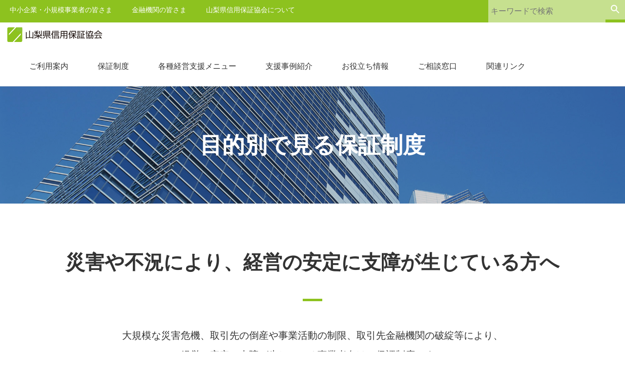

--- FILE ---
content_type: text/html; charset=UTF-8
request_url: https://cgc-yamanashi.or.jp/hosyo_cat/hosyo06/
body_size: 71500
content:
<!DOCTYPE html>
<html lang="ja">
  <head>
    <meta charset="utf-8">
    <meta http-equiv="x-ua-compatible" content="ie=edge">
    <meta name="format-detection" content="telephone=no">
    <meta name="viewport" content="width=device-width, initial-scale=1.0">
        <meta name="description" content="<p>大規模な災害危機や取引先の倒産等により、経営の安定に支障が生じている企業向けの保証制度です。（通常の保証枠とは別枠で対応可能です）<br />
※ご利用には、市町村の窓口にて認定を受ける必要があります</p>
" />
        <meta name="keyword" content="">
    <link rel="icon" href="https://cgc-yamanashi.or.jp/wordpress/wp-content/themes/cgc/assets/img/common/favicon.ico">
    <link rel="apple-touch-icon-precomposed" href="https://cgc-yamanashi.or.jp/wordpress/wp-content/themes/cgc/assets/img/common/apple-touch-icon.png">
    <link rel="icon" type="image/png" href="https://cgc-yamanashi.or.jp/wordpress/wp-content/themes/cgc/assets/img/common/android-chrome-192x192.png">
    <!--CDN-CSS--><link rel="stylesheet" href="https://use.fontawesome.com/releases/v5.5.0/css/all.css" integrity="sha384-B4dIYHKNBt8Bc12p+WXckhzcICo0wtJAoU8YZTY5qE0Id1GSseTk6S+L3BlXeVIU" crossorigin="anonymous">
    <link rel="stylesheet" href="https://cgc-yamanashi.or.jp/wordpress/wp-content/themes/cgc/assets/css/inx_style.min.css">
    <title>災害や不況により、経営の安定に支障が生じている方へ  |  山梨県信用保証協会</title>
<meta name='robots' content='max-image-preview:large' />
<link rel="alternate" type="application/rss+xml" title="山梨県信用保証協会 &raquo; 災害や不況により、経営の安定に支障が生じている方へ 信用保証制度カテゴリー のフィード" href="https://cgc-yamanashi.or.jp/hosyo_cat/hosyo06/feed/" />
<style id='wp-img-auto-sizes-contain-inline-css' type='text/css'>
img:is([sizes=auto i],[sizes^="auto," i]){contain-intrinsic-size:3000px 1500px}
/*# sourceURL=wp-img-auto-sizes-contain-inline-css */
</style>
<style id='wp-emoji-styles-inline-css' type='text/css'>

	img.wp-smiley, img.emoji {
		display: inline !important;
		border: none !important;
		box-shadow: none !important;
		height: 1em !important;
		width: 1em !important;
		margin: 0 0.07em !important;
		vertical-align: -0.1em !important;
		background: none !important;
		padding: 0 !important;
	}
/*# sourceURL=wp-emoji-styles-inline-css */
</style>
<style id='wp-block-library-inline-css' type='text/css'>
:root{--wp-block-synced-color:#7a00df;--wp-block-synced-color--rgb:122,0,223;--wp-bound-block-color:var(--wp-block-synced-color);--wp-editor-canvas-background:#ddd;--wp-admin-theme-color:#007cba;--wp-admin-theme-color--rgb:0,124,186;--wp-admin-theme-color-darker-10:#006ba1;--wp-admin-theme-color-darker-10--rgb:0,107,160.5;--wp-admin-theme-color-darker-20:#005a87;--wp-admin-theme-color-darker-20--rgb:0,90,135;--wp-admin-border-width-focus:2px}@media (min-resolution:192dpi){:root{--wp-admin-border-width-focus:1.5px}}.wp-element-button{cursor:pointer}:root .has-very-light-gray-background-color{background-color:#eee}:root .has-very-dark-gray-background-color{background-color:#313131}:root .has-very-light-gray-color{color:#eee}:root .has-very-dark-gray-color{color:#313131}:root .has-vivid-green-cyan-to-vivid-cyan-blue-gradient-background{background:linear-gradient(135deg,#00d084,#0693e3)}:root .has-purple-crush-gradient-background{background:linear-gradient(135deg,#34e2e4,#4721fb 50%,#ab1dfe)}:root .has-hazy-dawn-gradient-background{background:linear-gradient(135deg,#faaca8,#dad0ec)}:root .has-subdued-olive-gradient-background{background:linear-gradient(135deg,#fafae1,#67a671)}:root .has-atomic-cream-gradient-background{background:linear-gradient(135deg,#fdd79a,#004a59)}:root .has-nightshade-gradient-background{background:linear-gradient(135deg,#330968,#31cdcf)}:root .has-midnight-gradient-background{background:linear-gradient(135deg,#020381,#2874fc)}:root{--wp--preset--font-size--normal:16px;--wp--preset--font-size--huge:42px}.has-regular-font-size{font-size:1em}.has-larger-font-size{font-size:2.625em}.has-normal-font-size{font-size:var(--wp--preset--font-size--normal)}.has-huge-font-size{font-size:var(--wp--preset--font-size--huge)}.has-text-align-center{text-align:center}.has-text-align-left{text-align:left}.has-text-align-right{text-align:right}.has-fit-text{white-space:nowrap!important}#end-resizable-editor-section{display:none}.aligncenter{clear:both}.items-justified-left{justify-content:flex-start}.items-justified-center{justify-content:center}.items-justified-right{justify-content:flex-end}.items-justified-space-between{justify-content:space-between}.screen-reader-text{border:0;clip-path:inset(50%);height:1px;margin:-1px;overflow:hidden;padding:0;position:absolute;width:1px;word-wrap:normal!important}.screen-reader-text:focus{background-color:#ddd;clip-path:none;color:#444;display:block;font-size:1em;height:auto;left:5px;line-height:normal;padding:15px 23px 14px;text-decoration:none;top:5px;width:auto;z-index:100000}html :where(.has-border-color){border-style:solid}html :where([style*=border-top-color]){border-top-style:solid}html :where([style*=border-right-color]){border-right-style:solid}html :where([style*=border-bottom-color]){border-bottom-style:solid}html :where([style*=border-left-color]){border-left-style:solid}html :where([style*=border-width]){border-style:solid}html :where([style*=border-top-width]){border-top-style:solid}html :where([style*=border-right-width]){border-right-style:solid}html :where([style*=border-bottom-width]){border-bottom-style:solid}html :where([style*=border-left-width]){border-left-style:solid}html :where(img[class*=wp-image-]){height:auto;max-width:100%}:where(figure){margin:0 0 1em}html :where(.is-position-sticky){--wp-admin--admin-bar--position-offset:var(--wp-admin--admin-bar--height,0px)}@media screen and (max-width:600px){html :where(.is-position-sticky){--wp-admin--admin-bar--position-offset:0px}}

/*# sourceURL=wp-block-library-inline-css */
</style><style id='global-styles-inline-css' type='text/css'>
:root{--wp--preset--aspect-ratio--square: 1;--wp--preset--aspect-ratio--4-3: 4/3;--wp--preset--aspect-ratio--3-4: 3/4;--wp--preset--aspect-ratio--3-2: 3/2;--wp--preset--aspect-ratio--2-3: 2/3;--wp--preset--aspect-ratio--16-9: 16/9;--wp--preset--aspect-ratio--9-16: 9/16;--wp--preset--color--black: #000000;--wp--preset--color--cyan-bluish-gray: #abb8c3;--wp--preset--color--white: #ffffff;--wp--preset--color--pale-pink: #f78da7;--wp--preset--color--vivid-red: #cf2e2e;--wp--preset--color--luminous-vivid-orange: #ff6900;--wp--preset--color--luminous-vivid-amber: #fcb900;--wp--preset--color--light-green-cyan: #7bdcb5;--wp--preset--color--vivid-green-cyan: #00d084;--wp--preset--color--pale-cyan-blue: #8ed1fc;--wp--preset--color--vivid-cyan-blue: #0693e3;--wp--preset--color--vivid-purple: #9b51e0;--wp--preset--gradient--vivid-cyan-blue-to-vivid-purple: linear-gradient(135deg,rgb(6,147,227) 0%,rgb(155,81,224) 100%);--wp--preset--gradient--light-green-cyan-to-vivid-green-cyan: linear-gradient(135deg,rgb(122,220,180) 0%,rgb(0,208,130) 100%);--wp--preset--gradient--luminous-vivid-amber-to-luminous-vivid-orange: linear-gradient(135deg,rgb(252,185,0) 0%,rgb(255,105,0) 100%);--wp--preset--gradient--luminous-vivid-orange-to-vivid-red: linear-gradient(135deg,rgb(255,105,0) 0%,rgb(207,46,46) 100%);--wp--preset--gradient--very-light-gray-to-cyan-bluish-gray: linear-gradient(135deg,rgb(238,238,238) 0%,rgb(169,184,195) 100%);--wp--preset--gradient--cool-to-warm-spectrum: linear-gradient(135deg,rgb(74,234,220) 0%,rgb(151,120,209) 20%,rgb(207,42,186) 40%,rgb(238,44,130) 60%,rgb(251,105,98) 80%,rgb(254,248,76) 100%);--wp--preset--gradient--blush-light-purple: linear-gradient(135deg,rgb(255,206,236) 0%,rgb(152,150,240) 100%);--wp--preset--gradient--blush-bordeaux: linear-gradient(135deg,rgb(254,205,165) 0%,rgb(254,45,45) 50%,rgb(107,0,62) 100%);--wp--preset--gradient--luminous-dusk: linear-gradient(135deg,rgb(255,203,112) 0%,rgb(199,81,192) 50%,rgb(65,88,208) 100%);--wp--preset--gradient--pale-ocean: linear-gradient(135deg,rgb(255,245,203) 0%,rgb(182,227,212) 50%,rgb(51,167,181) 100%);--wp--preset--gradient--electric-grass: linear-gradient(135deg,rgb(202,248,128) 0%,rgb(113,206,126) 100%);--wp--preset--gradient--midnight: linear-gradient(135deg,rgb(2,3,129) 0%,rgb(40,116,252) 100%);--wp--preset--font-size--small: 13px;--wp--preset--font-size--medium: 20px;--wp--preset--font-size--large: 36px;--wp--preset--font-size--x-large: 42px;--wp--preset--spacing--20: 0.44rem;--wp--preset--spacing--30: 0.67rem;--wp--preset--spacing--40: 1rem;--wp--preset--spacing--50: 1.5rem;--wp--preset--spacing--60: 2.25rem;--wp--preset--spacing--70: 3.38rem;--wp--preset--spacing--80: 5.06rem;--wp--preset--shadow--natural: 6px 6px 9px rgba(0, 0, 0, 0.2);--wp--preset--shadow--deep: 12px 12px 50px rgba(0, 0, 0, 0.4);--wp--preset--shadow--sharp: 6px 6px 0px rgba(0, 0, 0, 0.2);--wp--preset--shadow--outlined: 6px 6px 0px -3px rgb(255, 255, 255), 6px 6px rgb(0, 0, 0);--wp--preset--shadow--crisp: 6px 6px 0px rgb(0, 0, 0);}:where(.is-layout-flex){gap: 0.5em;}:where(.is-layout-grid){gap: 0.5em;}body .is-layout-flex{display: flex;}.is-layout-flex{flex-wrap: wrap;align-items: center;}.is-layout-flex > :is(*, div){margin: 0;}body .is-layout-grid{display: grid;}.is-layout-grid > :is(*, div){margin: 0;}:where(.wp-block-columns.is-layout-flex){gap: 2em;}:where(.wp-block-columns.is-layout-grid){gap: 2em;}:where(.wp-block-post-template.is-layout-flex){gap: 1.25em;}:where(.wp-block-post-template.is-layout-grid){gap: 1.25em;}.has-black-color{color: var(--wp--preset--color--black) !important;}.has-cyan-bluish-gray-color{color: var(--wp--preset--color--cyan-bluish-gray) !important;}.has-white-color{color: var(--wp--preset--color--white) !important;}.has-pale-pink-color{color: var(--wp--preset--color--pale-pink) !important;}.has-vivid-red-color{color: var(--wp--preset--color--vivid-red) !important;}.has-luminous-vivid-orange-color{color: var(--wp--preset--color--luminous-vivid-orange) !important;}.has-luminous-vivid-amber-color{color: var(--wp--preset--color--luminous-vivid-amber) !important;}.has-light-green-cyan-color{color: var(--wp--preset--color--light-green-cyan) !important;}.has-vivid-green-cyan-color{color: var(--wp--preset--color--vivid-green-cyan) !important;}.has-pale-cyan-blue-color{color: var(--wp--preset--color--pale-cyan-blue) !important;}.has-vivid-cyan-blue-color{color: var(--wp--preset--color--vivid-cyan-blue) !important;}.has-vivid-purple-color{color: var(--wp--preset--color--vivid-purple) !important;}.has-black-background-color{background-color: var(--wp--preset--color--black) !important;}.has-cyan-bluish-gray-background-color{background-color: var(--wp--preset--color--cyan-bluish-gray) !important;}.has-white-background-color{background-color: var(--wp--preset--color--white) !important;}.has-pale-pink-background-color{background-color: var(--wp--preset--color--pale-pink) !important;}.has-vivid-red-background-color{background-color: var(--wp--preset--color--vivid-red) !important;}.has-luminous-vivid-orange-background-color{background-color: var(--wp--preset--color--luminous-vivid-orange) !important;}.has-luminous-vivid-amber-background-color{background-color: var(--wp--preset--color--luminous-vivid-amber) !important;}.has-light-green-cyan-background-color{background-color: var(--wp--preset--color--light-green-cyan) !important;}.has-vivid-green-cyan-background-color{background-color: var(--wp--preset--color--vivid-green-cyan) !important;}.has-pale-cyan-blue-background-color{background-color: var(--wp--preset--color--pale-cyan-blue) !important;}.has-vivid-cyan-blue-background-color{background-color: var(--wp--preset--color--vivid-cyan-blue) !important;}.has-vivid-purple-background-color{background-color: var(--wp--preset--color--vivid-purple) !important;}.has-black-border-color{border-color: var(--wp--preset--color--black) !important;}.has-cyan-bluish-gray-border-color{border-color: var(--wp--preset--color--cyan-bluish-gray) !important;}.has-white-border-color{border-color: var(--wp--preset--color--white) !important;}.has-pale-pink-border-color{border-color: var(--wp--preset--color--pale-pink) !important;}.has-vivid-red-border-color{border-color: var(--wp--preset--color--vivid-red) !important;}.has-luminous-vivid-orange-border-color{border-color: var(--wp--preset--color--luminous-vivid-orange) !important;}.has-luminous-vivid-amber-border-color{border-color: var(--wp--preset--color--luminous-vivid-amber) !important;}.has-light-green-cyan-border-color{border-color: var(--wp--preset--color--light-green-cyan) !important;}.has-vivid-green-cyan-border-color{border-color: var(--wp--preset--color--vivid-green-cyan) !important;}.has-pale-cyan-blue-border-color{border-color: var(--wp--preset--color--pale-cyan-blue) !important;}.has-vivid-cyan-blue-border-color{border-color: var(--wp--preset--color--vivid-cyan-blue) !important;}.has-vivid-purple-border-color{border-color: var(--wp--preset--color--vivid-purple) !important;}.has-vivid-cyan-blue-to-vivid-purple-gradient-background{background: var(--wp--preset--gradient--vivid-cyan-blue-to-vivid-purple) !important;}.has-light-green-cyan-to-vivid-green-cyan-gradient-background{background: var(--wp--preset--gradient--light-green-cyan-to-vivid-green-cyan) !important;}.has-luminous-vivid-amber-to-luminous-vivid-orange-gradient-background{background: var(--wp--preset--gradient--luminous-vivid-amber-to-luminous-vivid-orange) !important;}.has-luminous-vivid-orange-to-vivid-red-gradient-background{background: var(--wp--preset--gradient--luminous-vivid-orange-to-vivid-red) !important;}.has-very-light-gray-to-cyan-bluish-gray-gradient-background{background: var(--wp--preset--gradient--very-light-gray-to-cyan-bluish-gray) !important;}.has-cool-to-warm-spectrum-gradient-background{background: var(--wp--preset--gradient--cool-to-warm-spectrum) !important;}.has-blush-light-purple-gradient-background{background: var(--wp--preset--gradient--blush-light-purple) !important;}.has-blush-bordeaux-gradient-background{background: var(--wp--preset--gradient--blush-bordeaux) !important;}.has-luminous-dusk-gradient-background{background: var(--wp--preset--gradient--luminous-dusk) !important;}.has-pale-ocean-gradient-background{background: var(--wp--preset--gradient--pale-ocean) !important;}.has-electric-grass-gradient-background{background: var(--wp--preset--gradient--electric-grass) !important;}.has-midnight-gradient-background{background: var(--wp--preset--gradient--midnight) !important;}.has-small-font-size{font-size: var(--wp--preset--font-size--small) !important;}.has-medium-font-size{font-size: var(--wp--preset--font-size--medium) !important;}.has-large-font-size{font-size: var(--wp--preset--font-size--large) !important;}.has-x-large-font-size{font-size: var(--wp--preset--font-size--x-large) !important;}
/*# sourceURL=global-styles-inline-css */
</style>

<style id='classic-theme-styles-inline-css' type='text/css'>
/*! This file is auto-generated */
.wp-block-button__link{color:#fff;background-color:#32373c;border-radius:9999px;box-shadow:none;text-decoration:none;padding:calc(.667em + 2px) calc(1.333em + 2px);font-size:1.125em}.wp-block-file__button{background:#32373c;color:#fff;text-decoration:none}
/*# sourceURL=/wp-includes/css/classic-themes.min.css */
</style>
<link rel='stylesheet' id='contact-form-7-css' href='https://cgc-yamanashi.or.jp/wordpress/wp-content/plugins/contact-form-7/includes/css/styles.css?ver=5.9.5' type='text/css' media='all' />
<link rel="https://api.w.org/" href="https://cgc-yamanashi.or.jp/wp-json/" /><link rel="alternate" title="JSON" type="application/json" href="https://cgc-yamanashi.or.jp/wp-json/wp/v2/hosyo_cat/14" /><link rel="EditURI" type="application/rsd+xml" title="RSD" href="https://cgc-yamanashi.or.jp/wordpress/xmlrpc.php?rsd" />
    <!-- Global site tag (gtag.js) - Google Analytics -->
    <script async src="https://www.googletagmanager.com/gtag/js?id=UA-35200194-1"></script>
    <script>
      window.dataLayer = window.dataLayer || [];
      function gtag(){dataLayer.push(arguments);}
      gtag('js', new Date());

      gtag('config', 'UA-35200194-1');
    </script>
  </head>
  <body data-rsssl=1>
    <header>
            <div class="row no-gutters justify-content-between align-items-center">
        <div class="d-none d-lg-block col-12 inx-bg-lightgreen">
          <div class="row no-gutters justify-content-between">
            <nav class="inx-header-nav-01">
            <ul id="menu-%e4%b8%8a%e9%83%a8" class="row m-0 list-unstyled"><li id="menu-item-13" class="menu-item menu-item-type-post_type menu-item-object-page menu-item-13"><a href="https://cgc-yamanashi.or.jp/companies/">中小企業・小規模事業者の皆さま</a></li>
<li id="menu-item-86" class="menu-item menu-item-type-custom menu-item-object-custom menu-item-86"><a href="/financial/">金融機関の皆さま</a></li>
<li id="menu-item-495" class="menu-item menu-item-type-post_type menu-item-object-page menu-item-495"><a href="https://cgc-yamanashi.or.jp/outline/">山梨県信用保証協会について</a></li>
</ul>            </nav>
            <form id="header-searchform" role="search" method="get" action="https://cgc-yamanashi.or.jp/">
  <div class="row no-gutters">
    <input class="col-auto" id="s" name="s" type="text" placeholder="キーワードで検索">
    <div class="col-auto">
      <button id="s-btn" class="py-1 px-3 inx-btn-01" type="submit" style="min-width: auto;"></button>
    </div>
  </div>
</form>          </div>
        </div>
        <!--end .d-none.d-lg-block.col-12.inx-bg-lightgreen-->
        <div class="col-auto">
          <p class="pl-3 text-lg-center inx-header-logo"><a href="/"><img src="https://cgc-yamanashi.or.jp/wordpress/wp-content/themes/cgc/assets/img/common/logo.svg" alt="山梨県信用保証協会"></a></p>
        </div>
        <!--end .col-auto-->
        <input id="inx-globalnav-trigger" type="checkbox">
        <label class="inx-globalnav-trigger-btn" for="inx-globalnav-trigger"><span></span><span></span><span></span></label>
        <div class="col col-xl-auto inx-globalnav pl-lg-5">
          <nav class="inx-header-nav-02">
                    <ul id="menu-%e3%83%98%e3%83%83%e3%83%80%e3%83%bc1" class="row no-gutters list-unstyled"><li id="menu-item-983" class="menu-item menu-item-type-post_type menu-item-object-page menu-item-has-children menu-item-983"><a href="https://cgc-yamanashi.or.jp/guide/">ご利用案内</a>
<ul class="sub-menu">
	<li id="menu-item-249" class="menu-item menu-item-type-post_type menu-item-object-page menu-item-249"><a href="https://cgc-yamanashi.or.jp/guide/shinpo/">信用保証協会について</a></li>
	<li id="menu-item-248" class="menu-item menu-item-type-post_type menu-item-object-page menu-item-248"><a href="https://cgc-yamanashi.or.jp/guide/merit/">信用保証協会を利用する６つのメリット</a></li>
	<li id="menu-item-247" class="menu-item menu-item-type-post_type menu-item-object-page menu-item-247"><a href="https://cgc-yamanashi.or.jp/guide/user/">ご利用いただけるお客さま</a></li>
	<li id="menu-item-246" class="menu-item menu-item-type-post_type menu-item-object-page menu-item-246"><a href="https://cgc-yamanashi.or.jp/guide/system/">信用保証のしくみ</a></li>
	<li id="menu-item-3543" class="menu-item menu-item-type-post_type menu-item-object-page menu-item-3543"><a href="https://cgc-yamanashi.or.jp/guide/financial/">取扱可能な金融機関</a></li>
	<li id="menu-item-360" class="menu-item menu-item-type-post_type menu-item-object-page menu-item-360"><a href="https://cgc-yamanashi.or.jp/guide/method/">お申込の方法</a></li>
	<li id="menu-item-359" class="menu-item menu-item-type-post_type menu-item-object-page menu-item-359"><a href="https://cgc-yamanashi.or.jp/guide/cooperation/">金融機関との連携した資金繰り支援</a></li>
	<li id="menu-item-6755" class="menu-item menu-item-type-post_type menu-item-object-page menu-item-6755"><a href="https://cgc-yamanashi.or.jp/guide/%e7%b5%8c%e5%96%b6%e8%80%85%e4%bf%9d%e8%a8%bc%e3%82%92%e4%b8%8d%e8%a6%81%e3%81%a8%e3%81%99%e3%82%8b%e5%8f%96%e6%89%b1%e3%81%84/">経営者保証を不要とする取扱いについて</a></li>
	<li id="menu-item-358" class="menu-item menu-item-type-post_type menu-item-object-page menu-item-358"><a href="https://cgc-yamanashi.or.jp/guide/deposit/">信用保証料について</a></li>
	<li id="menu-item-3093" class="menu-item menu-item-type-post_type menu-item-object-page menu-item-3093"><a href="https://cgc-yamanashi.or.jp/guide/%e7%94%b3%e8%be%bc%e6%9b%b8%e9%a1%9e%e3%83%80%e3%82%a6%e3%83%b3%e3%83%ad%e3%83%bc%e3%83%89/">申込書類ダウンロード</a></li>
</ul>
</li>
<li id="menu-item-74" class="menu-item menu-item-type-post_type menu-item-object-page current-menu-ancestor current-menu-parent current_page_parent current_page_ancestor menu-item-has-children menu-item-74"><a href="https://cgc-yamanashi.or.jp/types/">保証制度</a>
<ul class="sub-menu">
	<li id="menu-item-950" class="menu-item menu-item-type-taxonomy menu-item-object-hosyo_cat menu-item-has-children menu-item-950"><a href="https://cgc-yamanashi.or.jp/hosyo_cat/hosyo01/">これから創業したい、創業後間もない方へ</a>
	<ul class="sub-menu">
		<li id="menu-item-960" class="menu-item menu-item-type-post_type menu-item-object-hosyo menu-item-960"><a href="https://cgc-yamanashi.or.jp/hosyo/%e5%89%b5%e6%a5%ad%e5%bf%9c%e6%8f%b4%e4%bf%9d%e8%a8%bc%e3%82%a8%e3%83%bc%e3%83%ab/">創業応援保証エール</a></li>
		<li id="menu-item-961" class="menu-item menu-item-type-post_type menu-item-object-hosyo menu-item-961"><a href="https://cgc-yamanashi.or.jp/hosyo/%e5%89%b5%e6%a5%ad%e5%bf%9c%e6%8f%b4%e4%bf%9d%e8%a8%bc%e3%82%a8%e3%83%bc%e3%83%ab%ef%bd%a5%e3%82%a6%e3%83%bc%e3%83%9e%e3%83%b3/">創業応援保証エール･ウーマン</a></li>
		<li id="menu-item-5369" class="menu-item menu-item-type-post_type menu-item-object-hosyo menu-item-5369"><a href="https://cgc-yamanashi.or.jp/hosyo/%e3%82%b9%e3%82%bf%e3%83%bc%e3%83%88%e3%82%a2%e3%83%83%e3%83%97%e5%89%b5%e5%87%ba%e4%bf%83%e9%80%b2%e4%bf%9d%e8%a8%bc%e5%88%b6%e5%ba%a6/">スタートアップ創出促進保証制度</a></li>
		<li id="menu-item-962" class="menu-item menu-item-type-post_type menu-item-object-hosyo menu-item-962"><a href="https://cgc-yamanashi.or.jp/hosyo/%e7%9c%8c%e5%88%b6%e5%ba%a6%e8%9e%8d%e8%b3%87%e3%80%8c%e8%b5%b7%e6%a5%ad%e5%ae%b6%e6%94%af%e6%8f%b4%e8%9e%8d%e8%b3%87%e3%80%8d/">県制度融資「起業家支援融資」</a></li>
	</ul>
</li>
	<li id="menu-item-955" class="menu-item menu-item-type-taxonomy menu-item-object-hosyo_cat menu-item-has-children menu-item-955"><a href="https://cgc-yamanashi.or.jp/hosyo_cat/hosyo02/">手元資金を確保しておきたい方へ</a>
	<ul class="sub-menu">
		<li id="menu-item-963" class="menu-item menu-item-type-post_type menu-item-object-hosyo menu-item-963"><a href="https://cgc-yamanashi.or.jp/hosyo/%e5%b0%8f%e8%a6%8f%e6%a8%a1%e4%ba%8b%e6%a5%ad%e8%80%85%e3%82%ab%e3%83%bc%e3%83%89%e3%83%ad%e3%83%bc%e3%83%b3%e3%80%8c%e3%83%99%e3%83%b3%e3%83%aa%e3%83%bc500%e3%80%8d/">小規模事業者カードローン「ベンリー500」</a></li>
		<li id="menu-item-964" class="menu-item menu-item-type-post_type menu-item-object-hosyo menu-item-964"><a href="https://cgc-yamanashi.or.jp/hosyo/%e5%bd%93%e5%ba%a7%e8%b2%b8%e8%b6%8a%e6%a0%b9%e4%bf%9d%e8%a8%bc%e3%80%8c%e3%81%82%e3%82%93%e3%81%97%e3%82%938000%e3%80%8d%e3%81%a8%e3%80%8c%e3%81%82%e3%82%93%e3%81%97%e3%82%93%e3%83%97%e3%83%a9/">当座貸越根保証「あんしん8000」と「あんしんプライム」</a></li>
		<li id="menu-item-6829" class="menu-item menu-item-type-post_type menu-item-object-hosyo menu-item-6829"><a href="https://cgc-yamanashi.or.jp/hosyo/%e8%b2%a1%e5%8b%99%e8%a6%81%e4%bb%b6%e5%9e%8b%e7%84%a1%e4%bf%9d%e8%a8%bc%e4%ba%ba%e3%83%bb%e5%bd%93%e5%ba%a7%e8%b2%b8%e8%b6%8a%e6%a0%b9%e4%bf%9d%e8%a8%bc%e3%80%8c%e3%81%82%e3%82%93%e3%81%a6%e3%81%84/">財務要件型無保証人・当座貸越根保証「あんてい200Ｍ」</a></li>
		<li id="menu-item-965" class="menu-item menu-item-type-post_type menu-item-object-hosyo menu-item-965"><a href="https://cgc-yamanashi.or.jp/hosyo/%e7%9f%ad%e6%9c%9f%e7%b6%99%e7%b6%9a%e6%94%af%e6%8f%b4%e4%bf%9d%e8%a8%bc%e3%80%8c%e3%83%aa%e3%83%94%e3%83%bc%e3%83%88%e3%83%8d%e3%82%aa%e3%80%8d%e3%81%a8%e3%80%8c%e3%82%b9%e3%83%bc%e3%83%91%e3%83%bc/">短期継続支援保証「リピートネオ」と「スーパーリピート」</a></li>
	</ul>
</li>
	<li id="menu-item-952" class="menu-item menu-item-type-taxonomy menu-item-object-hosyo_cat menu-item-has-children menu-item-952"><a href="https://cgc-yamanashi.or.jp/hosyo_cat/hosyo03/">事業拡大のための資金を検討中の方へ</a>
	<ul class="sub-menu">
		<li id="menu-item-967" class="menu-item menu-item-type-post_type menu-item-object-hosyo menu-item-967"><a href="https://cgc-yamanashi.or.jp/hosyo/%e8%a8%ad%e5%82%99%e6%8a%95%e8%b3%87%e4%bf%9d%e8%a8%bc/">設備投資保証</a></li>
		<li id="menu-item-4188" class="menu-item menu-item-type-post_type menu-item-object-hosyo menu-item-4188"><a href="https://cgc-yamanashi.or.jp/hosyo/%e8%a3%9c%e5%8a%a9%e9%87%91%e9%80%a3%e6%90%ba%e6%94%af%e6%8f%b4%e4%bf%9d%e8%a8%bc/">補助金連携支援保証</a></li>
		<li id="menu-item-966" class="menu-item menu-item-type-post_type menu-item-object-hosyo menu-item-966"><a href="https://cgc-yamanashi.or.jp/hosyo/%e5%90%84%e9%87%91%e8%9e%8d%e6%a9%9f%e9%96%a2%e3%81%a8%e3%81%ae%e6%8f%90%e6%90%ba%e4%bf%9d%e8%a8%bc/">各金融機関との提携保証</a></li>
	</ul>
</li>
	<li id="menu-item-4181" class="menu-item menu-item-type-taxonomy menu-item-object-hosyo_cat menu-item-has-children menu-item-4181"><a href="https://cgc-yamanashi.or.jp/hosyo_cat/hosyo10/">新たな事業への進出・転換を検討している方へ</a>
	<ul class="sub-menu">
		<li id="menu-item-4182" class="menu-item menu-item-type-post_type menu-item-object-hosyo menu-item-4182"><a href="https://cgc-yamanashi.or.jp/hosyo/%e3%83%8b%e3%83%a5%e3%83%bc%e3%83%93%e3%82%b8%e3%83%8d%e3%82%b9%e4%bf%9d%e8%a8%bc/">ニュービジネス保証</a></li>
	</ul>
</li>
	<li id="menu-item-954" class="menu-item menu-item-type-taxonomy menu-item-object-hosyo_cat menu-item-has-children menu-item-954"><a href="https://cgc-yamanashi.or.jp/hosyo_cat/hosyo04/">小規模事業を経営する方へ</a>
	<ul class="sub-menu">
		<li id="menu-item-969" class="menu-item menu-item-type-post_type menu-item-object-hosyo menu-item-969"><a href="https://cgc-yamanashi.or.jp/hosyo/%e7%9c%8c%e5%88%b6%e5%ba%a6%e8%9e%8d%e8%b3%87%e3%80%8c%e5%b0%8f%e8%a6%8f%e6%a8%a1%e4%bc%81%e6%a5%ad%e3%82%b5%e3%83%9d%e3%83%bc%e3%83%88%e8%9e%8d%e8%b3%87%e3%80%8d/">県制度融資「小規模企業サポート融資」</a></li>
		<li id="menu-item-968" class="menu-item menu-item-type-post_type menu-item-object-hosyo menu-item-968"><a href="https://cgc-yamanashi.or.jp/hosyo/%e5%b8%82%e7%94%ba%e6%9d%91%e5%b0%8f%e5%8f%a3%e5%88%b6%e5%ba%a6/">市町村小口制度</a></li>
	</ul>
</li>
	<li id="menu-item-956" class="menu-item menu-item-type-taxonomy menu-item-object-hosyo_cat menu-item-has-children menu-item-956"><a href="https://cgc-yamanashi.or.jp/hosyo_cat/hosyo05/">既存の借入を一本化して、毎月の返済負担を軽減させたい方へ</a>
	<ul class="sub-menu">
		<li id="menu-item-971" class="menu-item menu-item-type-post_type menu-item-object-hosyo menu-item-971"><a href="https://cgc-yamanashi.or.jp/hosyo/%e5%80%9f%e6%8f%9b%e4%bf%9d%e8%a8%bc%e3%80%8c%e3%81%8a%e3%81%be%e3%81%a8%e3%82%81%e3%83%ad%e3%83%b3%e3%82%b0%e3%80%8d/">借換保証「おまとめロング」</a></li>
		<li id="menu-item-970" class="menu-item menu-item-type-post_type menu-item-object-hosyo menu-item-970"><a href="https://cgc-yamanashi.or.jp/hosyo/%e5%80%9f%e6%8f%9b%e4%bf%9d%e8%a8%bc%e3%80%8croll-up%e3%80%8d/">借換保証「Roll Up」</a></li>
	</ul>
</li>
	<li id="menu-item-957" class="menu-item menu-item-type-taxonomy menu-item-object-hosyo_cat current-menu-item menu-item-has-children menu-item-957"><a href="https://cgc-yamanashi.or.jp/hosyo_cat/hosyo06/" aria-current="page">災害や不況により、経営の安定に支障が生じている方へ</a>
	<ul class="sub-menu">
		<li id="menu-item-972" class="menu-item menu-item-type-post_type menu-item-object-hosyo menu-item-972"><a href="https://cgc-yamanashi.or.jp/hosyo/%e3%82%bb%e3%83%bc%e3%83%95%e3%83%86%e3%82%a3%e3%83%8d%e3%83%83%e3%83%88%e4%bf%9d%e8%a8%bc/">セーフティネット保証</a></li>
		<li id="menu-item-974" class="menu-item menu-item-type-post_type menu-item-object-hosyo menu-item-974"><a href="https://cgc-yamanashi.or.jp/hosyo/%e7%9c%8c%e5%88%b6%e5%ba%a6%e8%9e%8d%e8%b3%87%e3%80%8c%e7%b5%8c%e6%b8%88%e5%a4%89%e5%8b%95%e5%af%be%e7%ad%96%e8%9e%8d%e8%b3%87%e3%80%8d/">県制度融資「経済変動対策融資」</a></li>
	</ul>
</li>
	<li id="menu-item-953" class="menu-item menu-item-type-taxonomy menu-item-object-hosyo_cat menu-item-has-children menu-item-953"><a href="https://cgc-yamanashi.or.jp/hosyo_cat/hosyo07/">多様な手法で資金を調達したい方へ</a>
	<ul class="sub-menu">
		<li id="menu-item-977" class="menu-item menu-item-type-post_type menu-item-object-hosyo menu-item-977"><a href="https://cgc-yamanashi.or.jp/hosyo/%e8%b2%a1%e5%8b%99%e8%a6%81%e4%bb%b6%e5%9e%8b%e7%84%a1%e4%bf%9d%e8%a8%bc%e4%ba%ba%e4%bf%9d%e8%a8%bc/">財務要件型無保証人保証</a></li>
		<li id="menu-item-975" class="menu-item menu-item-type-post_type menu-item-object-hosyo menu-item-975"><a href="https://cgc-yamanashi.or.jp/hosyo/%e6%b5%81%e5%8b%95%e8%b3%87%e7%94%a3%e6%8b%85%e4%bf%9d%e8%9e%8d%e8%b3%87%e4%bf%9d%e8%a8%bc%ef%bc%88abl%ef%bc%89/">流動資産担保融資保証（ABL）</a></li>
		<li id="menu-item-2899" class="menu-item menu-item-type-post_type menu-item-object-hosyo menu-item-2899"><a href="https://cgc-yamanashi.or.jp/hosyo/%e7%89%b9%e5%ae%9a%e7%a4%be%e5%82%b5%e4%bf%9d%e8%a8%bc%e3%81%a8sdgs%e7%a4%be%e5%82%b5%e4%bf%9d%e8%a8%bc/">特定社債保証とSDGs社債保証</a></li>
		<li id="menu-item-6257" class="menu-item menu-item-type-post_type menu-item-object-hosyo menu-item-6257"><a href="https://cgc-yamanashi.or.jp/hosyo/%e4%ba%8b%e6%a5%ad%e8%80%85%e9%81%b8%e6%8a%9e%e5%9e%8b%e7%b5%8c%e5%96%b6%e8%80%85%e4%bf%9d%e8%a8%bc%e9%9d%9e%e6%8f%90%e4%be%9b%e4%bf%83%e9%80%b2%e7%89%b9%e5%88%a5%e4%bf%9d%e8%a8%bc%e5%88%b6%e5%ba%a6/">事業者選択型経営者保証非提供促進特別保証制度（通称：国補助制度）</a></li>
		<li id="menu-item-6256" class="menu-item menu-item-type-post_type menu-item-object-hosyo menu-item-6256"><a href="https://cgc-yamanashi.or.jp/hosyo/%e3%83%97%e3%83%ad%e3%83%91%e3%83%bc%e8%9e%8d%e8%b3%87%e5%80%9f%e6%8f%9b%e7%89%b9%e5%88%a5%e4%bf%9d%e8%a8%bc%e5%88%b6%e5%ba%a6/">プロパー融資借換特別保証制度</a></li>
		<li id="menu-item-7115" class="menu-item menu-item-type-post_type menu-item-object-hosyo menu-item-7115"><a href="https://cgc-yamanashi.or.jp/hosyo/%e5%8d%94%e8%aa%bf%e6%94%af%e6%8f%b4%e5%9e%8b%e7%89%b9%e5%88%a5%e4%bf%9d%e8%a8%bc%e5%88%b6%e5%ba%a6/">協調支援型特別保証制度</a></li>
	</ul>
</li>
	<li id="menu-item-958" class="menu-item menu-item-type-taxonomy menu-item-object-hosyo_cat menu-item-has-children menu-item-958"><a href="https://cgc-yamanashi.or.jp/hosyo_cat/hosyo08/">経営の改善を図りたい方へ</a>
	<ul class="sub-menu">
		<li id="menu-item-6476" class="menu-item menu-item-type-post_type menu-item-object-hosyo menu-item-6476"><a href="https://cgc-yamanashi.or.jp/hosyo/%e7%b5%8c%e5%96%b6%e5%8a%9b%e5%bc%b7%e5%8c%96%e4%bf%9d%e8%a8%bc%e5%88%b6%e5%ba%a6/">経営力強化保証制度</a></li>
		<li id="menu-item-978" class="menu-item menu-item-type-post_type menu-item-object-hosyo menu-item-978"><a href="https://cgc-yamanashi.or.jp/hosyo/%e4%ba%8b%e6%a5%ad%e5%86%8d%e7%94%9f%e8%a8%88%e7%94%bb%e5%ae%9f%e6%96%bd%e9%96%a2%e9%80%a3%e4%bf%9d%e8%a8%bc%e7%b5%8c%e5%96%b6%e6%94%b9%e5%96%84%e3%82%b5%e3%83%9d%e3%83%bc%e3%83%88%e4%bf%9d/">事業再生計画実施関連保証（経営改善サポート保証）‐既存型と経営改善・再生支援強化型‐</a></li>
	</ul>
</li>
	<li id="menu-item-951" class="menu-item menu-item-type-taxonomy menu-item-object-hosyo_cat menu-item-has-children menu-item-951"><a href="https://cgc-yamanashi.or.jp/hosyo_cat/hosyo09/">事業承継を円滑に進めたい方へ</a>
	<ul class="sub-menu">
		<li id="menu-item-981" class="menu-item menu-item-type-post_type menu-item-object-hosyo menu-item-981"><a href="https://cgc-yamanashi.or.jp/hosyo/%e4%ba%8b%e6%a5%ad%e6%89%bf%e7%b6%99%e7%89%b9%e5%88%a5%e4%bf%9d%e8%a8%bc%e3%81%a8%e7%b5%8c%e5%96%b6%e6%89%bf%e7%b6%99%e5%80%9f%e6%8f%9b%e9%96%a2%e9%80%a3%e4%bf%9d%e8%a8%bc/">事業承継特別保証と経営承継借換関連保証</a></li>
		<li id="menu-item-980" class="menu-item menu-item-type-post_type menu-item-object-hosyo menu-item-980"><a href="https://cgc-yamanashi.or.jp/hosyo/%e4%ba%8b%e6%a5%ad%e6%89%bf%e7%b6%99a%e3%83%bbb%e3%83%bbc/">事業承継A・B・C</a></li>
	</ul>
</li>
</ul>
</li>
<li id="menu-item-872" class="menu-item menu-item-type-post_type menu-item-object-page menu-item-has-children menu-item-872"><a href="https://cgc-yamanashi.or.jp/managementsupport/">各種経営支援メニュー</a>
<ul class="sub-menu">
	<li id="menu-item-1707" class="menu-item menu-item-type-post_type menu-item-object-page menu-item-1707"><a href="https://cgc-yamanashi.or.jp/managementsupport/foundingsupport/">創業支援</a></li>
	<li id="menu-item-1706" class="menu-item menu-item-type-post_type menu-item-object-page menu-item-1706"><a href="https://cgc-yamanashi.or.jp/managementsupport/%e7%b5%8c%e5%96%b6%e6%8b%a1%e5%a4%a7%e6%94%af%e6%8f%b4/">経営拡大支援</a></li>
	<li id="menu-item-1705" class="menu-item menu-item-type-post_type menu-item-object-page menu-item-1705"><a href="https://cgc-yamanashi.or.jp/managementsupport/%e7%b5%8c%e5%96%b6%e6%94%b9%e5%96%84%e6%94%af%e6%8f%b4/">経営改善支援</a></li>
	<li id="menu-item-1704" class="menu-item menu-item-type-post_type menu-item-object-page menu-item-1704"><a href="https://cgc-yamanashi.or.jp/managementsupport/%e4%ba%8b%e6%a5%ad%e6%89%bf%e7%b6%99%e6%94%af%e6%8f%b4/">事業承継支援</a></li>
	<li id="menu-item-1759" class="menu-item menu-item-type-post_type menu-item-object-page menu-item-1759"><a href="https://cgc-yamanashi.or.jp/managementsupport/%e5%b0%82%e9%96%80%e5%ae%b6%e6%b4%be%e9%81%a3%e4%ba%8b%e6%a5%ad/">専門家派遣事業</a></li>
	<li id="menu-item-1758" class="menu-item menu-item-type-post_type menu-item-object-page menu-item-1758"><a href="https://cgc-yamanashi.or.jp/managementsupport/%e7%b5%8c%e5%96%b6%e3%82%b5%e3%83%9d%e3%83%bc%e3%83%88%e4%bc%9a%e8%ad%b0/">経営サポート会議</a></li>
	<li id="menu-item-2141" class="menu-item menu-item-type-post_type menu-item-object-page menu-item-2141"><a href="https://cgc-yamanashi.or.jp/managementsupport/%e7%b5%8c%e5%96%b6%e6%94%b9%e5%96%84%e8%a8%88%e7%94%bb%e7%ad%96%e5%ae%9a%e6%94%af%e6%8f%b4%e4%ba%8b%e6%a5%ad%e3%81%b8%e3%81%ae%e8%a3%9c%e5%8a%a9/">経営改善計画策定支援事業への補助</a></li>
	<li id="menu-item-6734" class="menu-item menu-item-type-post_type menu-item-object-page menu-item-6734"><a href="https://cgc-yamanashi.or.jp/office/">ご相談窓口</a></li>
	<li id="menu-item-2140" class="menu-item menu-item-type-post_type menu-item-object-page menu-item-2140"><a href="https://cgc-yamanashi.or.jp/managementsupport/%e3%83%93%e3%82%b8%e3%83%8d%e3%82%b9%e3%83%9e%e3%83%83%e3%83%81%e3%83%b3%e3%82%b0%e5%87%ba%e5%b1%95%e3%81%b8%e3%81%ae%e8%a3%9c%e5%8a%a9/">ビジネスマッチング出展への補助</a></li>
	<li id="menu-item-2139" class="menu-item menu-item-type-post_type menu-item-object-page menu-item-2139"><a href="https://cgc-yamanashi.or.jp/managementsupport/mcss%e7%b5%8c%e5%96%b6%e8%a8%ba%e6%96%ad%e5%a0%b1%e5%91%8a%e6%9b%b8/">McSS経営診断報告書</a></li>
	<li id="menu-item-2143" class="menu-item menu-item-type-post_type menu-item-object-page menu-item-2143"><a href="https://cgc-yamanashi.or.jp/managementsupport/%e9%87%91%e8%9e%8d%e6%a9%9f%e9%96%a2%e3%81%ae%e3%81%94%e7%b4%b9%e4%bb%8b/">金融機関のご紹介</a></li>
</ul>
</li>
<li id="menu-item-73" class="menu-item menu-item-type-post_type menu-item-object-page menu-item-has-children menu-item-73"><a href="https://cgc-yamanashi.or.jp/shien_ex/">支援事例紹介</a>
<ul class="sub-menu">
	<li id="menu-item-3119" class="menu-item menu-item-type-taxonomy menu-item-object-hosyo_ex_cat menu-item-3119"><a href="https://cgc-yamanashi.or.jp/hosyo_ex_cat/shien/">創業支援事例</a></li>
	<li id="menu-item-3120" class="menu-item menu-item-type-taxonomy menu-item-object-hosyo_ex_cat menu-item-3120"><a href="https://cgc-yamanashi.or.jp/hosyo_ex_cat/kyouka/">経営強化事例</a></li>
	<li id="menu-item-3143" class="menu-item menu-item-type-taxonomy menu-item-object-hosyo_ex_cat menu-item-3143"><a href="https://cgc-yamanashi.or.jp/hosyo_ex_cat/kaizen/">経営改善事例</a></li>
	<li id="menu-item-3144" class="menu-item menu-item-type-taxonomy menu-item-object-hosyo_ex_cat menu-item-3144"><a href="https://cgc-yamanashi.or.jp/hosyo_ex_cat/saisei/">事業再生支援</a></li>
	<li id="menu-item-3122" class="menu-item menu-item-type-taxonomy menu-item-object-hosyo_ex_cat menu-item-3122"><a href="https://cgc-yamanashi.or.jp/hosyo_ex_cat/shoukei/">事業承継支援</a></li>
</ul>
</li>
<li id="menu-item-674" class="menu-item menu-item-type-post_type menu-item-object-page menu-item-has-children menu-item-674"><a href="https://cgc-yamanashi.or.jp/useful/">お役立ち情報</a>
<ul class="sub-menu">
	<li id="menu-item-1292" class="menu-item menu-item-type-custom menu-item-object-custom menu-item-1292"><a href="/hosyo_plus/">教えて！信用保証情報+Plus</a></li>
	<li id="menu-item-547" class="menu-item menu-item-type-post_type menu-item-object-page menu-item-547"><a href="https://cgc-yamanashi.or.jp/useful/faq/">よくあるご質問</a></li>
	<li id="menu-item-2665" class="menu-item menu-item-type-post_type menu-item-object-page menu-item-2665"><a href="https://cgc-yamanashi.or.jp/useful/dictionary/">用語解説辞典</a></li>
	<li id="menu-item-1870" class="menu-item menu-item-type-post_type menu-item-object-page menu-item-1870"><a href="https://cgc-yamanashi.or.jp/useful/simulation/">信用保証料シミュレーション</a></li>
	<li id="menu-item-675" class="menu-item menu-item-type-custom menu-item-object-custom menu-item-675"><a target="_blank" href="http://k-sindan.smrj.go.jp/crd/servlet/diagnosis.CRD_0100">経営自己診断システム</a></li>
</ul>
</li>
<li id="menu-item-2236" class="menu-item menu-item-type-post_type menu-item-object-page menu-item-has-children menu-item-2236"><a href="https://cgc-yamanashi.or.jp/office/">ご相談窓口</a>
<ul class="sub-menu">
	<li id="menu-item-6754" class="menu-item menu-item-type-post_type menu-item-object-page menu-item-6754"><a href="https://cgc-yamanashi.or.jp/guide/%e7%b5%8c%e5%96%b6%e8%80%85%e4%bf%9d%e8%a8%bc%e3%82%92%e4%b8%8d%e8%a6%81%e3%81%a8%e3%81%99%e3%82%8b%e5%8f%96%e6%89%b1%e3%81%84/">経営者保証を不要とする取扱いについて</a></li>
</ul>
</li>
<li id="menu-item-5018" class="menu-item menu-item-type-post_type menu-item-object-page menu-item-5018"><a href="https://cgc-yamanashi.or.jp/outline/links/">関連リンク</a></li>
</ul>                    </nav>
          <nav class="inx-header-nav-03">
          <ul id="menu-%e3%83%a2%e3%83%90%e3%82%a4%e3%83%ab" class="list-unstyled"><li id="menu-item-84" class="menu-item menu-item-type-post_type menu-item-object-page menu-item-has-children menu-item-84"><a href="https://cgc-yamanashi.or.jp/companies/">中小企業・小規模事業者の皆さま</a>
<ul class="sub-menu">
	<li id="menu-item-2295" class="menu-item menu-item-type-post_type menu-item-object-page menu-item-2295"><a href="https://cgc-yamanashi.or.jp/guide/">ご利用案内</a></li>
	<li id="menu-item-83" class="menu-item menu-item-type-post_type menu-item-object-page menu-item-83"><a href="https://cgc-yamanashi.or.jp/types/">保証制度</a></li>
	<li id="menu-item-2296" class="menu-item menu-item-type-post_type menu-item-object-page menu-item-2296"><a href="https://cgc-yamanashi.or.jp/managementsupport/">各種経営支援メニュー</a></li>
	<li id="menu-item-82" class="menu-item menu-item-type-post_type menu-item-object-page menu-item-82"><a href="https://cgc-yamanashi.or.jp/shien_ex/">支援事例紹介</a></li>
	<li id="menu-item-2297" class="menu-item menu-item-type-post_type menu-item-object-page menu-item-2297"><a href="https://cgc-yamanashi.or.jp/useful/">お役立ち情報</a></li>
	<li id="menu-item-2298" class="menu-item menu-item-type-post_type menu-item-object-page menu-item-2298"><a href="https://cgc-yamanashi.or.jp/office/">ご相談窓口</a></li>
	<li id="menu-item-5020" class="menu-item menu-item-type-post_type menu-item-object-page menu-item-5020"><a href="https://cgc-yamanashi.or.jp/outline/links/">関連リンク</a></li>
</ul>
</li>
<li id="menu-item-2965" class="menu-item menu-item-type-custom menu-item-object-custom menu-item-has-children menu-item-2965"><a href="/financial/">金融機関の皆さま</a>
<ul class="sub-menu">
	<li id="menu-item-2966" class="menu-item menu-item-type-custom menu-item-object-custom menu-item-2966"><a href="/financial/point/">信用保証依頼の方法と留意点</a></li>
	<li id="menu-item-2967" class="menu-item menu-item-type-custom menu-item-object-custom menu-item-2967"><a href="/financial/dl/">様式ダウンロード</a></li>
	<li id="menu-item-2968" class="menu-item menu-item-type-custom menu-item-object-custom menu-item-2968"><a href="/financial/useful/">お役立ち情報</a></li>
	<li id="menu-item-2969" class="menu-item menu-item-type-custom menu-item-object-custom menu-item-2969"><a href="/financial/inquiry/">ご意見・ご要望</a></li>
</ul>
</li>
<li id="menu-item-2299" class="menu-item menu-item-type-post_type menu-item-object-page menu-item-has-children menu-item-2299"><a href="https://cgc-yamanashi.or.jp/outline/">山梨県信用保証協会について</a>
<ul class="sub-menu">
	<li id="menu-item-2302" class="menu-item menu-item-type-post_type menu-item-object-page menu-item-2302"><a href="https://cgc-yamanashi.or.jp/outline/overview/">当協会の概要</a></li>
	<li id="menu-item-2300" class="menu-item menu-item-type-post_type menu-item-object-page menu-item-2300"><a href="https://cgc-yamanashi.or.jp/outline/businessoverview/">事業概況</a></li>
	<li id="menu-item-2303" class="menu-item menu-item-type-post_type menu-item-object-page menu-item-2303"><a href="https://cgc-yamanashi.or.jp/outline/info_disclosure/">情報公開</a></li>
	<li id="menu-item-2304" class="menu-item menu-item-type-post_type menu-item-object-page menu-item-2304"><a href="https://cgc-yamanashi.or.jp/outline/recruit/">採用情報</a></li>
	<li id="menu-item-2301" class="menu-item menu-item-type-post_type menu-item-object-page menu-item-2301"><a href="https://cgc-yamanashi.or.jp/outline/privacy/">個人情報の取扱いについて</a></li>
</ul>
</li>
</ul>            <div class="row justify-content-center"><a class="mb-5 inx-btn-01" href="/financial/"><span>金融機関の皆さま</span></a></div>
            <!--end .row.justify-content-center-->
            <div class="row justify-content-center"><img src="https://cgc-yamanashi.or.jp/wordpress/wp-content/themes/cgc/assets/img/common/img_chara.svg" alt=""></div>
            <!--end .row.justify-content-center-->
          </nav>
        </div>
        <!--end nav.inx-globalnav.col.pl-lg-5-->
      </div>
      <!--end .row.no-gutters.justify-content-between.align-items-center-->
    </header>
    <!--end header--><main class="inx-second-page">
  
  <div class="inx-blog-main-img"style='background-image:url(https://cgc-yamanashi.or.jp/wordpress/wp-content/uploads/2021/02/00005186_35A.jpg);'>  <h1><span>目的別で見る保証制度</span></h1>
  </div>
    <div class="container pt-40 pb-50 pt-md-90 pb-md-110">
      <div id="inx-block-box">
        <article>
          <h2 class="inx-blog-h2-02">災害や不況により、経営の安定に支障が生じている方へ</h2>
          <div class="mt-50 mb-100 text-center inx-hosyo-description-box">
          大規模な災害危機、取引先の倒産や事業活動の制限、取引先金融機関の破綻等により、<br />
経営の安定に支障が生じている事業者向けの保証制度です。          </div>
          <!-- mt-50 text-center inx-hosyo-description-box -->
          <div class="row">
          <article class="mb-70 col-sm-6 inx-hosyo-btn">
  <a href="https://cgc-yamanashi.or.jp/hosyo/%e3%82%bb%e3%83%bc%e3%83%95%e3%83%86%e3%82%a3%e3%83%8d%e3%83%83%e3%83%88%e4%bf%9d%e8%a8%bc/">
    <h3 class="mb-5 inx-blog-h3-02">セーフティネット保証</h3>
    <p>大規模な災害危機や取引先の倒産等により、経営の安定に支障が生じている企業向けの保証制度です。（通常の保証枠とは別枠で対応可能です）<br />
※ご利用には、市町村の窓口にて認定を受ける必要があります</p>
    <dl class="mt-5">
      <dt>こんな人におすすめ</dt>
      <dd>
        <ul class="m-0 pl-0">
                    <li class="mb-0">災害危機により売上が減少している方</li>
                    <li class="mb-0">取引先が倒産し、事業継続が困難となった方</li>
                    <li class="mb-0">全国的に業況が悪化している業種を営む方</li>
                  </ul>
      </dd>
    </dl>
  </a>
</article><article class="mb-70 col-sm-6 inx-hosyo-btn">
  <a href="https://cgc-yamanashi.or.jp/hosyo/%e7%9c%8c%e5%88%b6%e5%ba%a6%e8%9e%8d%e8%b3%87%e3%80%8c%e7%b5%8c%e6%b8%88%e5%a4%89%e5%8b%95%e5%af%be%e7%ad%96%e8%9e%8d%e8%b3%87%e3%80%8d/">
    <h3 class="mb-5 inx-blog-h3-02">県制度融資「経済変動対策融資」</h3>
    <p>大規模災害や取引先の倒産等により、経営の安定に支障が生じている企業を対象とした山梨県の融資制度です。固定低利で利用可能です。<br />
※県内で事業を営んでいる事業者が対象となります</p>
    <dl class="mt-5">
      <dt>こんな人におすすめ</dt>
      <dd>
        <ul class="m-0 pl-0">
                    <li class="mb-0">県内で事業を営んでいる方</li>
                    <li class="mb-0">低利な融資を希望している方</li>
                  </ul>
      </dd>
    </dl>
  </a>
</article>          </div>
          <hr class="mb-70">
          <section>
            <h3 class="mb-70">目的別で見る保証制度</h3>
            <div class="form-row">
            <div class="col-sm-6 col-md-4 col-lg-3 mb-4 inx-hosyo-btn-02">
                  <a href="https://cgc-yamanashi.or.jp/hosyo_cat/hosyo01/">
                      <div class="row no-gutters">
                        <div class="col-auto">
                          <div class="inx-hosyo-btn-02-icon">
                            <img src="https://cgc-yamanashi.or.jp/wordpress/wp-content/uploads/2021/01/icon_hosyo_01.png" alt="これから創業したい、創業後間もない方へ">
                          </div>
                        </div>
                        <div class="col inx-hosyo-btn-02-title">
                          <p>これから創業したい、創業後間もない方へ</p>
                        </div>
                      </div>
                  </a>
                </div><div class="col-sm-6 col-md-4 col-lg-3 mb-4 inx-hosyo-btn-02">
                  <a href="https://cgc-yamanashi.or.jp/hosyo_cat/hosyo02/">
                      <div class="row no-gutters">
                        <div class="col-auto">
                          <div class="inx-hosyo-btn-02-icon">
                            <img src="https://cgc-yamanashi.or.jp/wordpress/wp-content/uploads/2021/02/iconmonstr-banknote-13-240.png" alt="手元資金を確保しておきたい方へ">
                          </div>
                        </div>
                        <div class="col inx-hosyo-btn-02-title">
                          <p>手元資金を確保しておきたい方へ</p>
                        </div>
                      </div>
                  </a>
                </div><div class="col-sm-6 col-md-4 col-lg-3 mb-4 inx-hosyo-btn-02">
                  <a href="https://cgc-yamanashi.or.jp/hosyo_cat/hosyo03/">
                      <div class="row no-gutters">
                        <div class="col-auto">
                          <div class="inx-hosyo-btn-02-icon">
                            <img src="https://cgc-yamanashi.or.jp/wordpress/wp-content/uploads/2021/01/icon_hosyo_03.png" alt="事業拡大のための資金を検討中の方へ">
                          </div>
                        </div>
                        <div class="col inx-hosyo-btn-02-title">
                          <p>事業拡大のための資金を検討中の方へ</p>
                        </div>
                      </div>
                  </a>
                </div><div class="col-sm-6 col-md-4 col-lg-3 mb-4 inx-hosyo-btn-02">
                  <a href="https://cgc-yamanashi.or.jp/hosyo_cat/hosyo10/">
                      <div class="row no-gutters">
                        <div class="col-auto">
                          <div class="inx-hosyo-btn-02-icon">
                            <img src="https://cgc-yamanashi.or.jp/wordpress/wp-content/uploads/2022/03/hosyo10.png" alt="新たな事業への進出・転換を検討している方へ">
                          </div>
                        </div>
                        <div class="col inx-hosyo-btn-02-title">
                          <p>新たな事業への進出・転換を検討している方へ</p>
                        </div>
                      </div>
                  </a>
                </div><div class="col-sm-6 col-md-4 col-lg-3 mb-4 inx-hosyo-btn-02">
                  <a href="https://cgc-yamanashi.or.jp/hosyo_cat/hosyo04/">
                      <div class="row no-gutters">
                        <div class="col-auto">
                          <div class="inx-hosyo-btn-02-icon">
                            <img src="https://cgc-yamanashi.or.jp/wordpress/wp-content/uploads/2021/02/iconmonstr-building-13-240.png" alt="小規模事業を経営する方へ">
                          </div>
                        </div>
                        <div class="col inx-hosyo-btn-02-title">
                          <p>小規模事業を経営する方へ</p>
                        </div>
                      </div>
                  </a>
                </div><div class="col-sm-6 col-md-4 col-lg-3 mb-4 inx-hosyo-btn-02">
                  <a href="https://cgc-yamanashi.or.jp/hosyo_cat/hosyo05/">
                      <div class="row no-gutters">
                        <div class="col-auto">
                          <div class="inx-hosyo-btn-02-icon">
                            <img src="https://cgc-yamanashi.or.jp/wordpress/wp-content/uploads/2021/01/icon_hosyo_02.png" alt="既存の借入を一本化して、毎月の返済負担を軽減させたい方へ">
                          </div>
                        </div>
                        <div class="col inx-hosyo-btn-02-title">
                          <p>既存の借入を一本化して、毎月の返済負担を軽減させたい方へ</p>
                        </div>
                      </div>
                  </a>
                </div><div class="col-sm-6 col-md-4 col-lg-3 mb-4 inx-hosyo-btn-02">
                  <a href="https://cgc-yamanashi.or.jp/hosyo_cat/hosyo06/">
                      <div class="row no-gutters">
                        <div class="col-auto">
                          <div class="inx-hosyo-btn-02-icon">
                            <img src="https://cgc-yamanashi.or.jp/wordpress/wp-content/uploads/2021/02/iconmonstr-chart-9-240.png" alt="災害や不況により、経営の安定に支障が生じている方へ">
                          </div>
                        </div>
                        <div class="col inx-hosyo-btn-02-title">
                          <p>災害や不況により、経営の安定に支障が生じている方へ</p>
                        </div>
                      </div>
                  </a>
                </div><div class="col-sm-6 col-md-4 col-lg-3 mb-4 inx-hosyo-btn-02">
                  <a href="https://cgc-yamanashi.or.jp/hosyo_cat/hosyo07/">
                      <div class="row no-gutters">
                        <div class="col-auto">
                          <div class="inx-hosyo-btn-02-icon">
                            <img src="https://cgc-yamanashi.or.jp/wordpress/wp-content/uploads/2021/02/iconmonstr-calculator-2-240.png" alt="多様な手法で資金を調達したい方へ">
                          </div>
                        </div>
                        <div class="col inx-hosyo-btn-02-title">
                          <p>多様な手法で資金を調達したい方へ</p>
                        </div>
                      </div>
                  </a>
                </div><div class="col-sm-6 col-md-4 col-lg-3 mb-4 inx-hosyo-btn-02">
                  <a href="https://cgc-yamanashi.or.jp/hosyo_cat/hosyo08/">
                      <div class="row no-gutters">
                        <div class="col-auto">
                          <div class="inx-hosyo-btn-02-icon">
                            <img src="https://cgc-yamanashi.or.jp/wordpress/wp-content/uploads/2021/01/icon_hosyo_06.png" alt="経営の改善を図りたい方へ">
                          </div>
                        </div>
                        <div class="col inx-hosyo-btn-02-title">
                          <p>経営の改善を図りたい方へ</p>
                        </div>
                      </div>
                  </a>
                </div><div class="col-sm-6 col-md-4 col-lg-3 mb-4 inx-hosyo-btn-02">
                  <a href="https://cgc-yamanashi.or.jp/hosyo_cat/hosyo09/">
                      <div class="row no-gutters">
                        <div class="col-auto">
                          <div class="inx-hosyo-btn-02-icon">
                            <img src="https://cgc-yamanashi.or.jp/wordpress/wp-content/uploads/2021/01/icon_hosyo_07.png" alt="事業承継を円滑に進めたい方へ">
                          </div>
                        </div>
                        <div class="col inx-hosyo-btn-02-title">
                          <p>事業承継を円滑に進めたい方へ</p>
                        </div>
                      </div>
                  </a>
                </div>            </div>
            <!--end from-row -->
          </section>
          <div class="mt-60 py-60 px-3 inx-bg-gray">
            <p class="m-0 text-center"><a class="inx-btn-green-02 inx-no-underline" href="/types/"><span>主な保証制度一覧</span></a></p>
          </div>
          <!--end mt-80 py-60 px-3 inx-bg-gray -->
        </article>
      </div>
      <!--end .inx-block-box-->
    </div>
</main>
        <div class="inx-banner-box">
      <div class="container">
        <ul class="form-row m-0 list-unstyled">
                  <li class="col-6 col-md-3">

            <a href="/office/" >
              <img class="w-100" src="https://cgc-yamanashi.or.jp/wordpress/wp-content/uploads/2021/03/Group-93.png" alt="">
            </a>
          </li>
                  <li class="col-6 col-md-3">

            <a href="/inquiry/" target="_blank">
              <img class="w-100" src="https://cgc-yamanashi.or.jp/wordpress/wp-content/uploads/2022/12/99bb0e590a37a151852c73a33fcae9a9.png" alt="">
            </a>
          </li>
                  <li class="col-6 col-md-3">

            <a href="/simulation/" >
              <img class="w-100" src="https://cgc-yamanashi.or.jp/wordpress/wp-content/uploads/2021/03/Group-83.png" alt="">
            </a>
          </li>
                  <li class="col-6 col-md-3">

            <a href="http://k-sindan.smrj.go.jp/crd/servlet/diagnosis.CRD_0100" target="_blank">
              <img class="w-100" src="https://cgc-yamanashi.or.jp/wordpress/wp-content/uploads/2021/03/Group-84.png" alt="">
            </a>
          </li>
                  <li class="col-6 col-md-3">

            <a href="/recruit/" >
              <img class="w-100" src="https://cgc-yamanashi.or.jp/wordpress/wp-content/uploads/2021/03/Group-96.png" alt="">
            </a>
          </li>
                  <li class="col-6 col-md-3">

            <a href="/hosyo_plus/" >
              <img class="w-100" src="https://cgc-yamanashi.or.jp/wordpress/wp-content/uploads/2021/03/Group-88.png" alt="">
            </a>
          </li>
                  <li class="col-6 col-md-3">

            <a href="https://www.chusho.meti.go.jp/kinyu/shikinguri/hosho/jisseki.html" target="_blank">
              <img class="w-100" src="https://cgc-yamanashi.or.jp/wordpress/wp-content/uploads/2025/07/保証実績の公表（中企庁HP_R7.7.17掲載.png" alt="">
            </a>
          </li>
                  <li class="col-6 col-md-3">

            <a href="https://www.chusho.meti.go.jp/kinyu/keieihosyou/index.html" target="_blank">
              <img class="w-100" src="https://cgc-yamanashi.or.jp/wordpress/wp-content/uploads/2025/07/経営者保証に関するガイドライン活用実績の公表（中企庁HP）_R7.7.17掲載.png" alt="">
            </a>
          </li>
                  <li class="col-6 col-md-3">

            <a href="https://www.chusho.meti.go.jp/kinyu/shikinguri/hosho/soudan.html" target="_blank">
              <img class="w-100" src="https://cgc-yamanashi.or.jp/wordpress/wp-content/uploads/2025/07/中小企業活性化協議会への相談持込み件数の公表（中企庁HP）_R7.7.17掲載.png" alt="">
            </a>
          </li>
                  <li class="col-6 col-md-3">

            <a href="https://www.chusho.meti.go.jp/kinyu/shikinguri/hosho/outocome.html" target="_blank">
              <img class="w-100" src="https://cgc-yamanashi.or.jp/wordpress/wp-content/uploads/2025/07/信用保証協会の経営支援にかかる「アウトカム指標」及び目標・達成状況の公表（中企庁HP）_R7.7.17掲載.png" alt="">
            </a>
          </li>
                  <li class="col-6 col-md-3">

            <a href="https://www.chusho.meti.go.jp/kinyu/shikinguri/hosho/haken.html" target="_blank">
              <img class="w-100" src="https://cgc-yamanashi.or.jp/wordpress/wp-content/uploads/2025/07/信用保証協会の出向等の派遣状況の公表（中企庁HP_R7.7.17掲載.png" alt="">
            </a>
          </li>
                  <li class="col-6 col-md-3">

            <a href="/webcm/" >
              <img class="w-100" src="https://cgc-yamanashi.or.jp/wordpress/wp-content/uploads/2021/03/Group-98.png" alt="">
            </a>
          </li>
                  <li class="col-6 col-md-3">

            <a href="/financial/dl/" target="_blank">
              <img class="w-100" src="https://cgc-yamanashi.or.jp/wordpress/wp-content/uploads/2022/05/financial_dl.png" alt="">
            </a>
          </li>
                  <li class="col-6 col-md-3">

            <a href="https://www.meti.go.jp/policy/economy/keiei_innovation/sangyokinyu/locaben/" target="_blank">
              <img class="w-100" src="https://cgc-yamanashi.or.jp/wordpress/wp-content/uploads/2021/03/Group-86.png" alt="">
            </a>
          </li>
                </ul>
      </div>
      <!--end .container-->
    </div>
    <!--end .inx-banner-box-->
        <footer>
      <div class="container">
        <div class="inx-footer-chara-box">
          <a href="/character/">
            <img class="inx-footer-chara-01" src="https://cgc-yamanashi.or.jp/wordpress/wp-content/themes/cgc/assets/img/common/img_chara_01.svg" alt="">
            <img class="inx-footer-chara-02" src="https://cgc-yamanashi.or.jp/wordpress/wp-content/themes/cgc/assets/img/common/img_chara_02.svg" alt="">
          </a>
        </div>
        <!--end .inx-footer-chara-box-->
        <div class="row">
          <div class="col-12 inx-footer-logo-box">
            <div class="row no-gutters justify-content-between">
              <div class="col-md-auto">
                <div class="row no-gutters align-items-center">
                  <p class="m-md-0 inx-footer-logo"><img src="https://cgc-yamanashi.or.jp/wordpress/wp-content/themes/cgc/assets/img/common/logo.svg" alt="山梨県信用保証協会"></p>
                  <p class="m-md-0 inx-footer-tel">0120-970-260</p>
                </div>
              </div>
              <!--end .col-auto-->
              <div class="col-md-auto"><a class="inx-btn-01" href="/financial/"><span>金融機関の皆さま</span></a></div>
              <!--end .col-auto-->
            </div>
            <!--end .row.no-gutters.justify-content-between-->
          </div>
          <!--end .col-12.inx-footer-logo-box-->
          <div class="col-lg-auto inx-footer-info-box">
            <dl>
              <dt>本店</dt>
              <dd>
                <ul class="list-unstyled">
                  <li>〒400-0035　山梨県甲府市飯田2-2-1（山梨県中小企業会館内）</li>
                  <li>TEL：055-235-9700（代）／ FAX：055-232-0160</li>
                </ul>
              </dd>
            </dl>
            <dl>
          <dt>本店分室</dt>
              <dd>
                <ul class="list-unstyled">
                  <li>〒400-0027　山梨県甲府市富士見1丁目2-26（OSD-ビル）</li>
            <li>管理一課(分室1階) TEL：055-234-5937 ／ FAX：055-234-5967</li>
            <li>管理二課(分室3階) TEL：055-234-5953 ／ FAX：055-234-5955</li>
                  <li>管理事務課(分室2階) TEL：055-234-5938 ／ FAX：055-234-5968</li>
                </ul>
              </dd>
            </dl>
            <dl>
              <dt>富士吉田支店</dt>
              <dd>
                <ul class="list-unstyled">
                  <li>〒403-0004　富士吉田市下吉田2-31-14</li>
                  <li>TEL：0555-22-0992 ／ FAX：0555-22-0921</li>
                </ul>
              </dd>
            </dl>
          </div>
          <!--end .col-lg-auto.mb-5-->
          <div class="col-lg-auto mb-5 inx-footer-menu-box">
            <div class="row no-gutters justify-content-lg-end">
              <div class="col-sm-6 col-md-4 col-lg-auto">
              <ul id="menu-%e3%83%95%e3%83%83%e3%82%bf%e3%83%bc1" class="list-unstyled"><li id="menu-item-11" class="menu-item menu-item-type-post_type menu-item-object-page menu-item-has-children menu-item-11"><a href="https://cgc-yamanashi.or.jp/companies/">中小企業・小規模事業者の皆さま</a>
<ul class="sub-menu">
	<li id="menu-item-250" class="menu-item menu-item-type-post_type menu-item-object-page menu-item-250"><a href="https://cgc-yamanashi.or.jp/guide/">ご利用案内</a></li>
	<li id="menu-item-251" class="menu-item menu-item-type-post_type menu-item-object-page menu-item-251"><a href="https://cgc-yamanashi.or.jp/types/">目的別で見る保証制度</a></li>
	<li id="menu-item-982" class="menu-item menu-item-type-post_type menu-item-object-page menu-item-982"><a href="https://cgc-yamanashi.or.jp/managementsupport/">各種経営支援メニュー</a></li>
	<li id="menu-item-252" class="menu-item menu-item-type-post_type menu-item-object-page menu-item-252"><a href="https://cgc-yamanashi.or.jp/shien_ex/">支援事例紹介</a></li>
	<li id="menu-item-676" class="menu-item menu-item-type-post_type menu-item-object-page menu-item-676"><a href="https://cgc-yamanashi.or.jp/useful/">お役立ち情報</a></li>
	<li id="menu-item-2253" class="menu-item menu-item-type-post_type menu-item-object-page menu-item-2253"><a href="https://cgc-yamanashi.or.jp/office/">ご相談窓口</a></li>
	<li id="menu-item-5019" class="menu-item menu-item-type-post_type menu-item-object-page menu-item-5019"><a href="https://cgc-yamanashi.or.jp/outline/links/">関連リンク</a></li>
</ul>
</li>
</ul>              </div>
              <!--end .col-sm-6.col-md-4.col-lg-auto-->
              <div class="col-sm-6 col-md-4 col-lg-auto">
              <ul id="menu-%e3%83%95%e3%83%83%e3%82%bf%e3%83%bc2" class="list-unstyled"><li id="menu-item-677" class="menu-item menu-item-type-post_type menu-item-object-page menu-item-has-children menu-item-677"><a href="https://cgc-yamanashi.or.jp/outline/">山梨県信用保証協会について</a>
<ul class="sub-menu">
	<li id="menu-item-2288" class="menu-item menu-item-type-post_type menu-item-object-page menu-item-2288"><a href="https://cgc-yamanashi.or.jp/outline/overview/">当協会の概要</a></li>
	<li id="menu-item-2289" class="menu-item menu-item-type-post_type menu-item-object-page menu-item-2289"><a href="https://cgc-yamanashi.or.jp/outline/businessoverview/">事業概況</a></li>
	<li id="menu-item-2290" class="menu-item menu-item-type-post_type menu-item-object-page menu-item-2290"><a href="https://cgc-yamanashi.or.jp/outline/info_disclosure/">情報公開</a></li>
	<li id="menu-item-1868" class="menu-item menu-item-type-post_type menu-item-object-page menu-item-1868"><a href="https://cgc-yamanashi.or.jp/outline/recruit/">採用情報</a></li>
	<li id="menu-item-1869" class="menu-item menu-item-type-post_type menu-item-object-page menu-item-1869"><a href="https://cgc-yamanashi.or.jp/outline/privacy/">個人情報の取扱いについて</a></li>
</ul>
</li>
</ul>              </div>
              <!--end .col-sm-6.col-md-4.col-lg-auto-->
            </div>
            <!--end .row.no-gutters.justify-content-lg-end-->
          </div>
          <!--end .col-lg-auto.mb-5-->
        </div>
        <!--end .row--><small class="text-center text-sm-right">Copyright Credit Guarantee Corporation Yamanashi-pref,All Rights Reserved.</small>
      </div>
      <!--end .container-->
    </footer>
    <!--end footer-->
    <p class="inx-pegetop inx-no-print"><a class="d-block text-center inx-text-exs no-scroll" href="#"><i class="text-center fas fa-chevron-up"></i></a></p>
    <!--CDN-js-->
    <script src="https://code.jquery.com/jquery-3.3.1.min.js" integrity="sha256-FgpCb/KJQlLNfOu91ta32o/NMZxltwRo8QtmkMRdAu8=" crossorigin="anonymous"></script>
    <script src="https://cdnjs.cloudflare.com/ajax/libs/picturefill/3.0.3/picturefill.js"></script>
    <!--end CDN-js-->
    <script src="https://cgc-yamanashi.or.jp/wordpress/wp-content/themes/cgc/assets/js/inx-js.min.js"></script>
    <script type="speculationrules">
{"prefetch":[{"source":"document","where":{"and":[{"href_matches":"/*"},{"not":{"href_matches":["/wordpress/wp-*.php","/wordpress/wp-admin/*","/wordpress/wp-content/uploads/*","/wordpress/wp-content/*","/wordpress/wp-content/plugins/*","/wordpress/wp-content/themes/cgc/*","/*\\?(.+)"]}},{"not":{"selector_matches":"a[rel~=\"nofollow\"]"}},{"not":{"selector_matches":".no-prefetch, .no-prefetch a"}}]},"eagerness":"conservative"}]}
</script>
<script type="text/javascript" src="https://cgc-yamanashi.or.jp/wordpress/wp-content/plugins/contact-form-7/includes/swv/js/index.js?ver=5.9.5" id="swv-js"></script>
<script type="text/javascript" id="contact-form-7-js-extra">
/* <![CDATA[ */
var wpcf7 = {"api":{"root":"https://cgc-yamanashi.or.jp/wp-json/","namespace":"contact-form-7/v1"}};
//# sourceURL=contact-form-7-js-extra
/* ]]> */
</script>
<script type="text/javascript" src="https://cgc-yamanashi.or.jp/wordpress/wp-content/plugins/contact-form-7/includes/js/index.js?ver=5.9.5" id="contact-form-7-js"></script>
<script id="wp-emoji-settings" type="application/json">
{"baseUrl":"https://s.w.org/images/core/emoji/17.0.2/72x72/","ext":".png","svgUrl":"https://s.w.org/images/core/emoji/17.0.2/svg/","svgExt":".svg","source":{"concatemoji":"https://cgc-yamanashi.or.jp/wordpress/wp-includes/js/wp-emoji-release.min.js?ver=6.9"}}
</script>
<script type="module">
/* <![CDATA[ */
/*! This file is auto-generated */
const a=JSON.parse(document.getElementById("wp-emoji-settings").textContent),o=(window._wpemojiSettings=a,"wpEmojiSettingsSupports"),s=["flag","emoji"];function i(e){try{var t={supportTests:e,timestamp:(new Date).valueOf()};sessionStorage.setItem(o,JSON.stringify(t))}catch(e){}}function c(e,t,n){e.clearRect(0,0,e.canvas.width,e.canvas.height),e.fillText(t,0,0);t=new Uint32Array(e.getImageData(0,0,e.canvas.width,e.canvas.height).data);e.clearRect(0,0,e.canvas.width,e.canvas.height),e.fillText(n,0,0);const a=new Uint32Array(e.getImageData(0,0,e.canvas.width,e.canvas.height).data);return t.every((e,t)=>e===a[t])}function p(e,t){e.clearRect(0,0,e.canvas.width,e.canvas.height),e.fillText(t,0,0);var n=e.getImageData(16,16,1,1);for(let e=0;e<n.data.length;e++)if(0!==n.data[e])return!1;return!0}function u(e,t,n,a){switch(t){case"flag":return n(e,"\ud83c\udff3\ufe0f\u200d\u26a7\ufe0f","\ud83c\udff3\ufe0f\u200b\u26a7\ufe0f")?!1:!n(e,"\ud83c\udde8\ud83c\uddf6","\ud83c\udde8\u200b\ud83c\uddf6")&&!n(e,"\ud83c\udff4\udb40\udc67\udb40\udc62\udb40\udc65\udb40\udc6e\udb40\udc67\udb40\udc7f","\ud83c\udff4\u200b\udb40\udc67\u200b\udb40\udc62\u200b\udb40\udc65\u200b\udb40\udc6e\u200b\udb40\udc67\u200b\udb40\udc7f");case"emoji":return!a(e,"\ud83e\u1fac8")}return!1}function f(e,t,n,a){let r;const o=(r="undefined"!=typeof WorkerGlobalScope&&self instanceof WorkerGlobalScope?new OffscreenCanvas(300,150):document.createElement("canvas")).getContext("2d",{willReadFrequently:!0}),s=(o.textBaseline="top",o.font="600 32px Arial",{});return e.forEach(e=>{s[e]=t(o,e,n,a)}),s}function r(e){var t=document.createElement("script");t.src=e,t.defer=!0,document.head.appendChild(t)}a.supports={everything:!0,everythingExceptFlag:!0},new Promise(t=>{let n=function(){try{var e=JSON.parse(sessionStorage.getItem(o));if("object"==typeof e&&"number"==typeof e.timestamp&&(new Date).valueOf()<e.timestamp+604800&&"object"==typeof e.supportTests)return e.supportTests}catch(e){}return null}();if(!n){if("undefined"!=typeof Worker&&"undefined"!=typeof OffscreenCanvas&&"undefined"!=typeof URL&&URL.createObjectURL&&"undefined"!=typeof Blob)try{var e="postMessage("+f.toString()+"("+[JSON.stringify(s),u.toString(),c.toString(),p.toString()].join(",")+"));",a=new Blob([e],{type:"text/javascript"});const r=new Worker(URL.createObjectURL(a),{name:"wpTestEmojiSupports"});return void(r.onmessage=e=>{i(n=e.data),r.terminate(),t(n)})}catch(e){}i(n=f(s,u,c,p))}t(n)}).then(e=>{for(const n in e)a.supports[n]=e[n],a.supports.everything=a.supports.everything&&a.supports[n],"flag"!==n&&(a.supports.everythingExceptFlag=a.supports.everythingExceptFlag&&a.supports[n]);var t;a.supports.everythingExceptFlag=a.supports.everythingExceptFlag&&!a.supports.flag,a.supports.everything||((t=a.source||{}).concatemoji?r(t.concatemoji):t.wpemoji&&t.twemoji&&(r(t.twemoji),r(t.wpemoji)))});
//# sourceURL=https://cgc-yamanashi.or.jp/wordpress/wp-includes/js/wp-emoji-loader.min.js
/* ]]> */
</script>
  </body>
</html>

--- FILE ---
content_type: text/css
request_url: https://cgc-yamanashi.or.jp/wordpress/wp-content/themes/cgc/assets/css/inx_style.min.css
body_size: 207678
content:
/*!
 * Bootstrap v4.3.1 (https://getbootstrap.com/)
 * Copyright 2011-2019 The Bootstrap Authors
 * Copyright 2011-2019 Twitter, Inc.
 * Licensed under MIT (https://github.com/twbs/bootstrap/blob/master/LICENSE)
 */:root{--blue: #3b539f;--lightblue: #e5f7f9;--darkblue: #1b243d;--indigo: #b64d85;--purple: #7570b0;--pink: #e83e8c;--red: #E60036;--orange: #fa9600;--yellow: #f1cd00;--green: #008278;--teal: #3ed6c2;--cyan: #00A1E3;--white: #fff;--gray: #666;--gray-dark: #222;--black: #000;--primary: #3b539f;--secondary: #666;--success: #008278;--info: #00A1E3;--warning: #f1cd00;--danger: #E60036;--light: #F2F2F2;--dark: #222;--blue: #3b539f;--gray: #666;--red: #E60036;--cyan: #00A1E3;--black: #000;--breakpoint-xs: 0;--breakpoint-sm: 576px;--breakpoint-md: 768px;--breakpoint-lg: 992px;--breakpoint-xl: 1200px;--font-family-sans-serif: "Noto Sans JP", "Helvetica Neue", Arial, "Hiragino Kaku Gothic ProN", "Hiragino Sans", Meiryo, sans-serif;--font-family-monospace: SFMono-Regular, Menlo, Monaco, Consolas, "Liberation Mono", "Courier New", monospace}*,*::before,*::after{box-sizing:border-box}html{font-family:sans-serif;line-height:1.15;-webkit-text-size-adjust:100%;-webkit-tap-highlight-color:rgba(0,0,0,0)}article,aside,figcaption,figure,footer,header,hgroup,main,nav,section{display:block}body{margin:0;font-family:"Noto Sans JP","Helvetica Neue",Arial,"Hiragino Kaku Gothic ProN","Hiragino Sans",Meiryo,sans-serif;font-size:1.6rem;font-weight:400;line-height:2;color:#111;text-align:left;background-color:#fff}[tabindex="-1"]:focus{outline:0 !important}hr{box-sizing:content-box;height:0;overflow:visible}h1,h2,h3,h4,h5,h6{margin-top:0;margin-bottom:.5rem}p{margin-top:0;margin-bottom:1rem}abbr[title],abbr[data-original-title]{text-decoration:underline;-webkit-text-decoration:underline dotted;text-decoration:underline dotted;cursor:help;border-bottom:0;text-decoration-skip-ink:none}address{margin-bottom:1rem;font-style:normal;line-height:inherit}ol,ul,dl{margin-top:0;margin-bottom:1rem}ol ol,ul ul,ol ul,ul ol{margin-bottom:0}dt{font-weight:700}dd{margin-bottom:.5rem;margin-left:0}blockquote{margin:0 0 1rem}b,strong{font-weight:bolder}small{font-size:80%}sub,sup{position:relative;font-size:75%;line-height:0;vertical-align:baseline}sub{bottom:-.25em}sup{top:-.5em}a{color:#000;text-decoration:none;background-color:transparent}a:hover{text-decoration:underline}a:not([href]):not([tabindex]){color:inherit;text-decoration:none}a:not([href]):not([tabindex]):hover,a:not([href]):not([tabindex]):focus{color:inherit;text-decoration:none}a:not([href]):not([tabindex]):focus{outline:0}pre,code,kbd,samp{font-family:SFMono-Regular,Menlo,Monaco,Consolas,"Liberation Mono","Courier New",monospace;font-size:1em}pre{margin-top:0;margin-bottom:1rem;overflow:auto}figure{margin:0 0 1rem}img{vertical-align:middle;border-style:none}svg{overflow:hidden;vertical-align:middle}table{border-collapse:collapse}caption{padding-top:.75rem;padding-bottom:.75rem;color:#666;text-align:left;caption-side:bottom}th{text-align:inherit}label{display:inline-block;margin-bottom:.5rem}button{border-radius:0}button:focus{outline:1px dotted;outline:5px auto -webkit-focus-ring-color}input,button,select,optgroup,textarea{margin:0;font-family:inherit;font-size:inherit;line-height:inherit}button,input{overflow:visible}button,select{text-transform:none}select{word-wrap:normal}button,[type="button"],[type="reset"],[type="submit"]{-webkit-appearance:button}button:not(:disabled),[type="button"]:not(:disabled),[type="reset"]:not(:disabled),[type="submit"]:not(:disabled){cursor:pointer}button::-moz-focus-inner,[type="button"]::-moz-focus-inner,[type="reset"]::-moz-focus-inner,[type="submit"]::-moz-focus-inner{padding:0;border-style:none}input[type="radio"],input[type="checkbox"]{box-sizing:border-box;padding:0}input[type="date"],input[type="time"],input[type="datetime-local"],input[type="month"]{-webkit-appearance:listbox}textarea{overflow:auto;resize:vertical}fieldset{min-width:0;padding:0;margin:0;border:0}legend{display:block;width:100%;max-width:100%;padding:0;margin-bottom:.5rem;font-size:1.5rem;line-height:inherit;color:inherit;white-space:normal}progress{vertical-align:baseline}[type="number"]::-webkit-inner-spin-button,[type="number"]::-webkit-outer-spin-button{height:auto}[type="search"]{outline-offset:-2px;-webkit-appearance:none}[type="search"]::-webkit-search-decoration{-webkit-appearance:none}::-webkit-file-upload-button{font:inherit;-webkit-appearance:button}output{display:inline-block}summary{display:list-item;cursor:pointer}template{display:none}[hidden]{display:none !important}h1,h2,h3,h4,h5,h6,.h1,.h2,.h3,.h4,.h5,.h6{margin-bottom:.5rem;font-weight:500;line-height:1.2}h1,.h1{font-size:4rem}h2,.h2{font-size:3.2rem}h3,.h3{font-size:2.8rem}h4,.h4{font-size:2.4rem}h5,.h5{font-size:2rem}h6,.h6{font-size:1.6rem}.lead{font-size:2.056rem;font-weight:300}.display-1{font-size:6rem;font-weight:300;line-height:1.2}.display-2{font-size:5.5rem;font-weight:300;line-height:1.2}.display-3{font-size:4.5rem;font-weight:300;line-height:1.2}.display-4{font-size:3.5rem;font-weight:300;line-height:1.2}hr{margin-top:1rem;margin-bottom:1rem;border:0;border-top:1px solid rgba(0,0,0,0.1)}small,.small{font-size:80%;font-weight:400}mark,.mark{padding:.2em;background-color:#fcf8e3}.list-unstyled{padding-left:0;list-style:none}.list-inline{padding-left:0;list-style:none}.list-inline-item{display:inline-block}.list-inline-item:not(:last-child){margin-right:.5rem}.initialism{font-size:90%;text-transform:uppercase}.blockquote{margin-bottom:1rem;font-size:2rem}.blockquote-footer{display:block;font-size:80%;color:#666}.blockquote-footer::before{content:"\2014\00A0"}.img-fluid{max-width:100%;height:auto}.img-thumbnail{padding:.25rem;background-color:#fff;border:1px solid #e5e5e5;border-radius:.25rem;max-width:100%;height:auto}.figure{display:inline-block}.figure-img{margin-bottom:.5rem;line-height:1}.figure-caption{font-size:90%;color:#666}code{font-size:87.5%;color:#e83e8c;word-break:break-word}a>code{color:inherit}kbd{padding:.2rem .4rem;font-size:87.5%;color:#fff;background-color:#111;border-radius:.2rem}kbd kbd{padding:0;font-size:100%;font-weight:700}pre{display:block;font-size:87.5%;color:#111}pre code{font-size:inherit;color:inherit;word-break:normal}.pre-scrollable{max-height:340px;overflow-y:scroll}.container{width:100%;padding-right:16px;padding-left:16px;margin-right:auto;margin-left:auto}.container-fluid{width:100%;padding-right:16px;padding-left:16px;margin-right:auto;margin-left:auto}.row{display:flex;flex-wrap:wrap;margin-right:-16px;margin-left:-16px}.no-gutters{margin-right:0;margin-left:0}.no-gutters>.col,.no-gutters>[class*="col-"]{padding-right:0;padding-left:0}.col-1,.col-2,.col-3,.col-4,.col-5,.col-6,.col-7,.col-8,.col-9,.col-10,.col-11,.col-12,.col,.col-auto,.col-sm-1,.col-sm-2,.col-sm-3,.col-sm-4,.col-sm-5,.col-sm-6,.col-sm-7,.col-sm-8,.col-sm-9,.col-sm-10,.col-sm-11,.col-sm-12,.col-sm,.col-sm-auto,.col-md-1,.col-md-2,.col-md-3,.col-md-4,.col-md-5,.col-md-6,.col-md-7,.col-md-8,.col-md-9,.col-md-10,.col-md-11,.col-md-12,.col-md,.col-md-auto,.col-lg-1,.col-lg-2,.col-lg-3,.col-lg-4,.col-lg-5,.col-lg-6,.col-lg-7,.col-lg-8,.col-lg-9,.col-lg-10,.col-lg-11,.col-lg-12,.col-lg,.col-lg-auto,.col-xl-1,.col-xl-2,.col-xl-3,.col-xl-4,.col-xl-5,.col-xl-6,.col-xl-7,.col-xl-8,.col-xl-9,.col-xl-10,.col-xl-11,.col-xl-12,.col-xl,.col-xl-auto{position:relative;width:100%;padding-right:16px;padding-left:16px}.col{flex-basis:0;flex-grow:1;max-width:100%}.col-auto{flex:0 0 auto;width:auto;max-width:100%}.col-1{flex:0 0 8.33333%;max-width:8.33333%}.col-2{flex:0 0 16.66667%;max-width:16.66667%}.col-3{flex:0 0 25%;max-width:25%}.col-4{flex:0 0 33.33333%;max-width:33.33333%}.col-5{flex:0 0 41.66667%;max-width:41.66667%}.col-6{flex:0 0 50%;max-width:50%}.col-7{flex:0 0 58.33333%;max-width:58.33333%}.col-8{flex:0 0 66.66667%;max-width:66.66667%}.col-9{flex:0 0 75%;max-width:75%}.col-10{flex:0 0 83.33333%;max-width:83.33333%}.col-11{flex:0 0 91.66667%;max-width:91.66667%}.col-12{flex:0 0 100%;max-width:100%}.order-first{order:-1}.order-last{order:13}.order-0{order:0}.order-1{order:1}.order-2{order:2}.order-3{order:3}.order-4{order:4}.order-5{order:5}.order-6{order:6}.order-7{order:7}.order-8{order:8}.order-9{order:9}.order-10{order:10}.order-11{order:11}.order-12{order:12}.offset-1{margin-left:8.33333%}.offset-2{margin-left:16.66667%}.offset-3{margin-left:25%}.offset-4{margin-left:33.33333%}.offset-5{margin-left:41.66667%}.offset-6{margin-left:50%}.offset-7{margin-left:58.33333%}.offset-8{margin-left:66.66667%}.offset-9{margin-left:75%}.offset-10{margin-left:83.33333%}.offset-11{margin-left:91.66667%}.table{width:100%;margin-bottom:1rem;color:#111}.table th,.table td{padding:.75rem;vertical-align:top;border-top:1px solid #e5e5e5}.table thead th{vertical-align:bottom;border-bottom:2px solid #e5e5e5}.table tbody+tbody{border-top:2px solid #e5e5e5}.table-sm th,.table-sm td{padding:.3rem}.table-bordered{border:1px solid #e5e5e5}.table-bordered th,.table-bordered td{border:1px solid #e5e5e5}.table-bordered thead th,.table-bordered thead td{border-bottom-width:2px}.table-borderless th,.table-borderless td,.table-borderless thead th,.table-borderless tbody+tbody{border:0}.table-striped tbody tr:nth-of-type(odd){background-color:rgba(0,0,0,0.05)}.table-hover tbody tr:hover{color:#111;background-color:rgba(0,0,0,0.075)}.table-primary,.table-primary>th,.table-primary>td{background-color:#c8cfe4}.table-primary th,.table-primary td,.table-primary thead th,.table-primary tbody+tbody{border-color:#99a6cd}.table-hover .table-primary:hover{background-color:#b7c0dc}.table-hover .table-primary:hover>td,.table-hover .table-primary:hover>th{background-color:#b7c0dc}.table-secondary,.table-secondary>th,.table-secondary>td{background-color:#d4d4d4}.table-secondary th,.table-secondary td,.table-secondary thead th,.table-secondary tbody+tbody{border-color:#afafaf}.table-hover .table-secondary:hover{background-color:#c7c7c7}.table-hover .table-secondary:hover>td,.table-hover .table-secondary:hover>th{background-color:#c7c7c7}.table-success,.table-success>th,.table-success>td{background-color:#b8dcd9}.table-success th,.table-success td,.table-success thead th,.table-success tbody+tbody{border-color:#7abeb9}.table-hover .table-success:hover{background-color:#a7d4d0}.table-hover .table-success:hover>td,.table-hover .table-success:hover>th{background-color:#a7d4d0}.table-info,.table-info>th,.table-info>td{background-color:#b8e5f7}.table-info th,.table-info td,.table-info thead th,.table-info tbody+tbody{border-color:#7acef0}.table-hover .table-info:hover{background-color:#a1ddf4}.table-hover .table-info:hover>td,.table-hover .table-info:hover>th{background-color:#a1ddf4}.table-warning,.table-warning>th,.table-warning>td{background-color:#fbf1b8}.table-warning th,.table-warning td,.table-warning thead th,.table-warning tbody+tbody{border-color:#f8e57a}.table-hover .table-warning:hover{background-color:#faeca0}.table-hover .table-warning:hover>td,.table-hover .table-warning:hover>th{background-color:#faeca0}.table-danger,.table-danger>th,.table-danger>td{background-color:#f8b8c7}.table-danger th,.table-danger td,.table-danger thead th,.table-danger tbody+tbody{border-color:#f27a96}.table-hover .table-danger:hover{background-color:#f6a1b5}.table-hover .table-danger:hover>td,.table-hover .table-danger:hover>th{background-color:#f6a1b5}.table-light,.table-light>th,.table-light>td{background-color:#fbfbfb}.table-light th,.table-light td,.table-light thead th,.table-light tbody+tbody{border-color:#f8f8f8}.table-hover .table-light:hover{background-color:#eee}.table-hover .table-light:hover>td,.table-hover .table-light:hover>th{background-color:#eee}.table-dark,.table-dark>th,.table-dark>td{background-color:#c1c1c1}.table-dark th,.table-dark td,.table-dark thead th,.table-dark tbody+tbody{border-color:#8c8c8c}.table-hover .table-dark:hover{background-color:#b4b4b4}.table-hover .table-dark:hover>td,.table-hover .table-dark:hover>th{background-color:#b4b4b4}.table-blue,.table-blue>th,.table-blue>td{background-color:#c8cfe4}.table-blue th,.table-blue td,.table-blue thead th,.table-blue tbody+tbody{border-color:#99a6cd}.table-hover .table-blue:hover{background-color:#b7c0dc}.table-hover .table-blue:hover>td,.table-hover .table-blue:hover>th{background-color:#b7c0dc}.table-gray,.table-gray>th,.table-gray>td{background-color:#d4d4d4}.table-gray th,.table-gray td,.table-gray thead th,.table-gray tbody+tbody{border-color:#afafaf}.table-hover .table-gray:hover{background-color:#c7c7c7}.table-hover .table-gray:hover>td,.table-hover .table-gray:hover>th{background-color:#c7c7c7}.table-red,.table-red>th,.table-red>td{background-color:#f8b8c7}.table-red th,.table-red td,.table-red thead th,.table-red tbody+tbody{border-color:#f27a96}.table-hover .table-red:hover{background-color:#f6a1b5}.table-hover .table-red:hover>td,.table-hover .table-red:hover>th{background-color:#f6a1b5}.table-cyan,.table-cyan>th,.table-cyan>td{background-color:#b8e5f7}.table-cyan th,.table-cyan td,.table-cyan thead th,.table-cyan tbody+tbody{border-color:#7acef0}.table-hover .table-cyan:hover{background-color:#a1ddf4}.table-hover .table-cyan:hover>td,.table-hover .table-cyan:hover>th{background-color:#a1ddf4}.table-black,.table-black>th,.table-black>td{background-color:#b8b8b8}.table-black th,.table-black td,.table-black thead th,.table-black tbody+tbody{border-color:#7a7a7a}.table-hover .table-black:hover{background-color:#ababab}.table-hover .table-black:hover>td,.table-hover .table-black:hover>th{background-color:#ababab}.table-active,.table-active>th,.table-active>td{background-color:rgba(0,0,0,0.075)}.table-hover .table-active:hover{background-color:rgba(0,0,0,0.075)}.table-hover .table-active:hover>td,.table-hover .table-active:hover>th{background-color:rgba(0,0,0,0.075)}.table .thead-dark th{color:#fff;background-color:#222;border-color:#353535}.table .thead-light th{color:#333;background-color:#eee;border-color:#e5e5e5}.table-dark{color:#fff;background-color:#222}.table-dark th,.table-dark td,.table-dark thead th{border-color:#353535}.table-dark.table-bordered{border:0}.table-dark.table-striped tbody tr:nth-of-type(odd){background-color:rgba(255,255,255,0.05)}.table-dark.table-hover tbody tr:hover{color:#fff;background-color:rgba(255,255,255,0.075)}.table-responsive{display:block;width:100%;overflow-x:auto;-webkit-overflow-scrolling:touch}.table-responsive>.table-bordered{border:0}.form-control{display:block;width:100%;height:calc(2em + .75rem + 2px);padding:.375rem .75rem;font-size:1.6rem;font-weight:400;line-height:2;color:#333;background-color:#fff;background-clip:padding-box;border:1px solid #ddd;border-radius:.25rem;transition:border-color 0.15s ease-in-out,box-shadow 0.15s ease-in-out}.form-control::-ms-expand{background-color:transparent;border:0}.form-control:focus{color:#333;background-color:#fff;border-color:#8799d2;outline:0;box-shadow:0 0 0 .2rem rgba(59,83,159,0.25)}.form-control::-webkit-input-placeholder{color:#666;opacity:1}.form-control:-ms-input-placeholder{color:#666;opacity:1}.form-control::-ms-input-placeholder{color:#666;opacity:1}.form-control::placeholder{color:#666;opacity:1}.form-control:disabled,.form-control[readonly]{background-color:#eee;opacity:1}select.form-control:focus::-ms-value{color:#333;background-color:#fff}.form-control-file,.form-control-range{display:block;width:100%}.col-form-label{padding-top:calc(.375rem + 1px);padding-bottom:calc(.375rem + 1px);margin-bottom:0;font-size:inherit;line-height:2}.col-form-label-lg{padding-top:calc(.5rem + 1px);padding-bottom:calc(.5rem + 1px);font-size:2rem;line-height:2}.col-form-label-sm{padding-top:calc(.25rem + 1px);padding-bottom:calc(.25rem + 1px);font-size:1.4rem;line-height:1.5}.form-control-plaintext{display:block;width:100%;padding-top:.375rem;padding-bottom:.375rem;margin-bottom:0;line-height:2;color:#111;background-color:transparent;border:solid transparent;border-width:1px 0}.form-control-plaintext.form-control-sm,.form-control-plaintext.form-control-lg{padding-right:0;padding-left:0}.form-control-sm{height:calc(1.5em + .5rem + 2px);padding:.25rem .5rem;font-size:1.4rem;line-height:1.5;border-radius:.2rem}.form-control-lg{height:calc(2em + 1rem + 2px);padding:.5rem 1rem;font-size:2rem;line-height:2;border-radius:.3rem}select.form-control[size],select.form-control[multiple]{height:auto}textarea.form-control{height:auto}.form-group{margin-bottom:1rem}.form-text{display:block;margin-top:.25rem}.form-row{display:flex;flex-wrap:wrap;margin-right:-10px;margin-left:-10px}.form-row>.col,.form-row>[class*="col-"]{padding-right:10px;padding-left:10px}.form-check{position:relative;display:block;padding-left:1.25rem}.form-check-input{position:absolute;margin-top:.3rem;margin-left:-1.25rem}.form-check-input:disabled ~ .form-check-label{color:#666}.form-check-label{margin-bottom:0}.form-check-inline{display:inline-flex;align-items:center;padding-left:0;margin-right:.75rem}.form-check-inline .form-check-input{position:static;margin-top:0;margin-right:.3125rem;margin-left:0}.valid-feedback{display:none;width:100%;margin-top:.25rem;font-size:80%;color:#008278}.valid-tooltip{position:absolute;top:100%;z-index:5;display:none;max-width:100%;padding:.25rem .5rem;margin-top:.1rem;font-size:1.4rem;line-height:2;color:#fff;background-color:rgba(0,130,120,0.9);border-radius:.25rem}.was-validated .form-control:valid,.form-control.is-valid{border-color:#008278;padding-right:calc(2em + .75rem);background-image:url("data:image/svg+xml,%3csvg xmlns='http://www.w3.org/2000/svg' viewBox='0 0 8 8'%3e%3cpath fill='%23008278' d='M2.3 6.73L.6 4.53c-.4-1.04.46-1.4 1.1-.8l1.1 1.4 3.4-3.8c.6-.63 1.6-.27 1.2.7l-4 4.6c-.43.5-.8.4-1.1.1z'/%3e%3c/svg%3e");background-repeat:no-repeat;background-position:center right calc(.5em + .1875rem);background-size:calc(1em + .375rem) calc(1em + .375rem)}.was-validated .form-control:valid:focus,.form-control.is-valid:focus{border-color:#008278;box-shadow:0 0 0 .2rem rgba(0,130,120,0.25)}.was-validated .form-control:valid ~ .valid-feedback,.was-validated .form-control:valid ~ .valid-tooltip,.form-control.is-valid ~ .valid-feedback,.form-control.is-valid ~ .valid-tooltip{display:block}.was-validated textarea.form-control:valid,textarea.form-control.is-valid{padding-right:calc(2em + .75rem);background-position:top calc(.5em + .1875rem) right calc(.5em + .1875rem)}.was-validated .custom-select:valid,.custom-select.is-valid{border-color:#008278;padding-right:calc((1em + .75rem) * 3 / 4 + 1.75rem);background:url("data:image/svg+xml,%3csvg xmlns='http://www.w3.org/2000/svg' viewBox='0 0 4 5'%3e%3cpath fill='%23222' d='M2 0L0 2h4zm0 5L0 3h4z'/%3e%3c/svg%3e") no-repeat right .75rem center/8px 10px,url("data:image/svg+xml,%3csvg xmlns='http://www.w3.org/2000/svg' viewBox='0 0 8 8'%3e%3cpath fill='%23008278' d='M2.3 6.73L.6 4.53c-.4-1.04.46-1.4 1.1-.8l1.1 1.4 3.4-3.8c.6-.63 1.6-.27 1.2.7l-4 4.6c-.43.5-.8.4-1.1.1z'/%3e%3c/svg%3e") #fff no-repeat center right 1.75rem/calc(1em + .375rem) calc(1em + .375rem)}.was-validated .custom-select:valid:focus,.custom-select.is-valid:focus{border-color:#008278;box-shadow:0 0 0 .2rem rgba(0,130,120,0.25)}.was-validated .custom-select:valid ~ .valid-feedback,.was-validated .custom-select:valid ~ .valid-tooltip,.custom-select.is-valid ~ .valid-feedback,.custom-select.is-valid ~ .valid-tooltip{display:block}.was-validated .form-control-file:valid ~ .valid-feedback,.was-validated .form-control-file:valid ~ .valid-tooltip,.form-control-file.is-valid ~ .valid-feedback,.form-control-file.is-valid ~ .valid-tooltip{display:block}.was-validated .form-check-input:valid ~ .form-check-label,.form-check-input.is-valid ~ .form-check-label{color:#008278}.was-validated .form-check-input:valid ~ .valid-feedback,.was-validated .form-check-input:valid ~ .valid-tooltip,.form-check-input.is-valid ~ .valid-feedback,.form-check-input.is-valid ~ .valid-tooltip{display:block}.was-validated .custom-control-input:valid ~ .custom-control-label,.custom-control-input.is-valid ~ .custom-control-label{color:#008278}.was-validated .custom-control-input:valid ~ .custom-control-label::before,.custom-control-input.is-valid ~ .custom-control-label::before{border-color:#008278}.was-validated .custom-control-input:valid ~ .valid-feedback,.was-validated .custom-control-input:valid ~ .valid-tooltip,.custom-control-input.is-valid ~ .valid-feedback,.custom-control-input.is-valid ~ .valid-tooltip{display:block}.was-validated .custom-control-input:valid:checked ~ .custom-control-label::before,.custom-control-input.is-valid:checked ~ .custom-control-label::before{border-color:#00b5a7;background-color:#00b5a7}.was-validated .custom-control-input:valid:focus ~ .custom-control-label::before,.custom-control-input.is-valid:focus ~ .custom-control-label::before{box-shadow:0 0 0 .2rem rgba(0,130,120,0.25)}.was-validated .custom-control-input:valid:focus:not(:checked) ~ .custom-control-label::before,.custom-control-input.is-valid:focus:not(:checked) ~ .custom-control-label::before{border-color:#008278}.was-validated .custom-file-input:valid ~ .custom-file-label,.custom-file-input.is-valid ~ .custom-file-label{border-color:#008278}.was-validated .custom-file-input:valid ~ .valid-feedback,.was-validated .custom-file-input:valid ~ .valid-tooltip,.custom-file-input.is-valid ~ .valid-feedback,.custom-file-input.is-valid ~ .valid-tooltip{display:block}.was-validated .custom-file-input:valid:focus ~ .custom-file-label,.custom-file-input.is-valid:focus ~ .custom-file-label{border-color:#008278;box-shadow:0 0 0 .2rem rgba(0,130,120,0.25)}.invalid-feedback{display:none;width:100%;margin-top:.25rem;font-size:80%;color:#E60036}.invalid-tooltip{position:absolute;top:100%;z-index:5;display:none;max-width:100%;padding:.25rem .5rem;margin-top:.1rem;font-size:1.4rem;line-height:2;color:#fff;background-color:rgba(230,0,54,0.9);border-radius:.25rem}.was-validated .form-control:invalid,.form-control.is-invalid{border-color:#E60036;padding-right:calc(2em + .75rem);background-image:url("data:image/svg+xml,%3csvg xmlns='http://www.w3.org/2000/svg' fill='%23E60036' viewBox='-2 -2 7 7'%3e%3cpath stroke='%23E60036' d='M0 0l3 3m0-3L0 3'/%3e%3ccircle r='.5'/%3e%3ccircle cx='3' r='.5'/%3e%3ccircle cy='3' r='.5'/%3e%3ccircle cx='3' cy='3' r='.5'/%3e%3c/svg%3E");background-repeat:no-repeat;background-position:center right calc(.5em + .1875rem);background-size:calc(1em + .375rem) calc(1em + .375rem)}.was-validated .form-control:invalid:focus,.form-control.is-invalid:focus{border-color:#E60036;box-shadow:0 0 0 .2rem rgba(230,0,54,0.25)}.was-validated .form-control:invalid ~ .invalid-feedback,.was-validated .form-control:invalid ~ .invalid-tooltip,.form-control.is-invalid ~ .invalid-feedback,.form-control.is-invalid ~ .invalid-tooltip{display:block}.was-validated textarea.form-control:invalid,textarea.form-control.is-invalid{padding-right:calc(2em + .75rem);background-position:top calc(.5em + .1875rem) right calc(.5em + .1875rem)}.was-validated .custom-select:invalid,.custom-select.is-invalid{border-color:#E60036;padding-right:calc((1em + .75rem) * 3 / 4 + 1.75rem);background:url("data:image/svg+xml,%3csvg xmlns='http://www.w3.org/2000/svg' viewBox='0 0 4 5'%3e%3cpath fill='%23222' d='M2 0L0 2h4zm0 5L0 3h4z'/%3e%3c/svg%3e") no-repeat right .75rem center/8px 10px,url("data:image/svg+xml,%3csvg xmlns='http://www.w3.org/2000/svg' fill='%23E60036' viewBox='-2 -2 7 7'%3e%3cpath stroke='%23E60036' d='M0 0l3 3m0-3L0 3'/%3e%3ccircle r='.5'/%3e%3ccircle cx='3' r='.5'/%3e%3ccircle cy='3' r='.5'/%3e%3ccircle cx='3' cy='3' r='.5'/%3e%3c/svg%3E") #fff no-repeat center right 1.75rem/calc(1em + .375rem) calc(1em + .375rem)}.was-validated .custom-select:invalid:focus,.custom-select.is-invalid:focus{border-color:#E60036;box-shadow:0 0 0 .2rem rgba(230,0,54,0.25)}.was-validated .custom-select:invalid ~ .invalid-feedback,.was-validated .custom-select:invalid ~ .invalid-tooltip,.custom-select.is-invalid ~ .invalid-feedback,.custom-select.is-invalid ~ .invalid-tooltip{display:block}.was-validated .form-control-file:invalid ~ .invalid-feedback,.was-validated .form-control-file:invalid ~ .invalid-tooltip,.form-control-file.is-invalid ~ .invalid-feedback,.form-control-file.is-invalid ~ .invalid-tooltip{display:block}.was-validated .form-check-input:invalid ~ .form-check-label,.form-check-input.is-invalid ~ .form-check-label{color:#E60036}.was-validated .form-check-input:invalid ~ .invalid-feedback,.was-validated .form-check-input:invalid ~ .invalid-tooltip,.form-check-input.is-invalid ~ .invalid-feedback,.form-check-input.is-invalid ~ .invalid-tooltip{display:block}.was-validated .custom-control-input:invalid ~ .custom-control-label,.custom-control-input.is-invalid ~ .custom-control-label{color:#E60036}.was-validated .custom-control-input:invalid ~ .custom-control-label::before,.custom-control-input.is-invalid ~ .custom-control-label::before{border-color:#E60036}.was-validated .custom-control-input:invalid ~ .invalid-feedback,.was-validated .custom-control-input:invalid ~ .invalid-tooltip,.custom-control-input.is-invalid ~ .invalid-feedback,.custom-control-input.is-invalid ~ .invalid-tooltip{display:block}.was-validated .custom-control-input:invalid:checked ~ .custom-control-label::before,.custom-control-input.is-invalid:checked ~ .custom-control-label::before{border-color:#ff1a50;background-color:#ff1a50}.was-validated .custom-control-input:invalid:focus ~ .custom-control-label::before,.custom-control-input.is-invalid:focus ~ .custom-control-label::before{box-shadow:0 0 0 .2rem rgba(230,0,54,0.25)}.was-validated .custom-control-input:invalid:focus:not(:checked) ~ .custom-control-label::before,.custom-control-input.is-invalid:focus:not(:checked) ~ .custom-control-label::before{border-color:#E60036}.was-validated .custom-file-input:invalid ~ .custom-file-label,.custom-file-input.is-invalid ~ .custom-file-label{border-color:#E60036}.was-validated .custom-file-input:invalid ~ .invalid-feedback,.was-validated .custom-file-input:invalid ~ .invalid-tooltip,.custom-file-input.is-invalid ~ .invalid-feedback,.custom-file-input.is-invalid ~ .invalid-tooltip{display:block}.was-validated .custom-file-input:invalid:focus ~ .custom-file-label,.custom-file-input.is-invalid:focus ~ .custom-file-label{border-color:#E60036;box-shadow:0 0 0 .2rem rgba(230,0,54,0.25)}.form-inline{display:flex;flex-flow:row wrap;align-items:center}.form-inline .form-check{width:100%}.input-group{position:relative;display:flex;flex-wrap:wrap;align-items:stretch;width:100%}.input-group>.form-control,.input-group>.form-control-plaintext,.input-group>.custom-select,.input-group>.custom-file{position:relative;flex:1 1 auto;width:1%;margin-bottom:0}.input-group>.form-control+.form-control,.input-group>.form-control+.custom-select,.input-group>.form-control+.custom-file,.input-group>.form-control-plaintext+.form-control,.input-group>.form-control-plaintext+.custom-select,.input-group>.form-control-plaintext+.custom-file,.input-group>.custom-select+.form-control,.input-group>.custom-select+.custom-select,.input-group>.custom-select+.custom-file,.input-group>.custom-file+.form-control,.input-group>.custom-file+.custom-select,.input-group>.custom-file+.custom-file{margin-left:-1px}.input-group>.form-control:focus,.input-group>.custom-select:focus,.input-group>.custom-file .custom-file-input:focus ~ .custom-file-label{z-index:3}.input-group>.custom-file .custom-file-input:focus{z-index:4}.input-group>.custom-file{display:flex;align-items:center}.input-group>.custom-file:not(:last-child) .custom-file-label,.input-group>.custom-file:not(:last-child) .custom-file-label::after{border-top-right-radius:0;border-bottom-right-radius:0}.input-group>.custom-file:not(:first-child) .custom-file-label{border-top-left-radius:0;border-bottom-left-radius:0}.input-group-prepend,.input-group-append{display:flex}.input-group-prepend .btn,.input-group-append .btn{position:relative;z-index:2}.input-group-prepend .btn:focus,.input-group-append .btn:focus{z-index:3}.input-group-prepend .btn+.btn,.input-group-prepend .btn+.input-group-text,.input-group-prepend .input-group-text+.input-group-text,.input-group-prepend .input-group-text+.btn,.input-group-append .btn+.btn,.input-group-append .btn+.input-group-text,.input-group-append .input-group-text+.input-group-text,.input-group-append .input-group-text+.btn{margin-left:-1px}.input-group-prepend{margin-right:-1px}.input-group-append{margin-left:-1px}.input-group-text{display:flex;align-items:center;padding:.375rem .75rem;margin-bottom:0;font-size:1.6rem;font-weight:400;line-height:2;color:#333;text-align:center;white-space:nowrap;background-color:#eee;border:1px solid #ddd;border-radius:.25rem}.input-group-text input[type="radio"],.input-group-text input[type="checkbox"]{margin-top:0}.input-group-lg>.form-control:not(textarea),.input-group-lg>.custom-select{height:calc(2em + 1rem + 2px)}.input-group-lg>.form-control,.input-group-lg>.custom-select,.input-group-lg>.input-group-prepend>.input-group-text,.input-group-lg>.input-group-append>.input-group-text,.input-group-lg>.input-group-prepend>.btn,.input-group-lg>.input-group-append>.btn{padding:.5rem 1rem;font-size:2rem;line-height:2;border-radius:.3rem}.input-group-sm>.form-control:not(textarea),.input-group-sm>.custom-select{height:calc(1.5em + .5rem + 2px)}.input-group-sm>.form-control,.input-group-sm>.custom-select,.input-group-sm>.input-group-prepend>.input-group-text,.input-group-sm>.input-group-append>.input-group-text,.input-group-sm>.input-group-prepend>.btn,.input-group-sm>.input-group-append>.btn{padding:.25rem .5rem;font-size:1.4rem;line-height:1.5;border-radius:.2rem}.input-group-lg>.custom-select,.input-group-sm>.custom-select{padding-right:1.75rem}.input-group>.input-group-prepend>.btn,.input-group>.input-group-prepend>.input-group-text,.input-group>.input-group-append:not(:last-child)>.btn,.input-group>.input-group-append:not(:last-child)>.input-group-text,.input-group>.input-group-append:last-child>.btn:not(:last-child):not(.dropdown-toggle),.input-group>.input-group-append:last-child>.input-group-text:not(:last-child){border-top-right-radius:0;border-bottom-right-radius:0}.input-group>.input-group-append>.btn,.input-group>.input-group-append>.input-group-text,.input-group>.input-group-prepend:not(:first-child)>.btn,.input-group>.input-group-prepend:not(:first-child)>.input-group-text,.input-group>.input-group-prepend:first-child>.btn:not(:first-child),.input-group>.input-group-prepend:first-child>.input-group-text:not(:first-child){border-top-left-radius:0;border-bottom-left-radius:0}.custom-control{position:relative;display:block;min-height:3.2rem;padding-left:1.5rem}.custom-control-inline{display:inline-flex;margin-right:1rem}.custom-control-input{position:absolute;z-index:-1;opacity:0}.custom-control-input:checked ~ .custom-control-label::before{color:#fff;border-color:#3b539f;background-color:#3b539f}.custom-control-input:focus ~ .custom-control-label::before{box-shadow:0 0 0 .2rem rgba(59,83,159,0.25)}.custom-control-input:focus:not(:checked) ~ .custom-control-label::before{border-color:#8799d2}.custom-control-input:not(:disabled):active ~ .custom-control-label::before{color:#fff;background-color:#acb9e0;border-color:#acb9e0}.custom-control-input:disabled ~ .custom-control-label{color:#666}.custom-control-input:disabled ~ .custom-control-label::before{background-color:#eee}.custom-control-label{position:relative;margin-bottom:0;vertical-align:top}.custom-control-label::before{position:absolute;top:1.1rem;left:-1.5rem;display:block;width:1rem;height:1rem;pointer-events:none;content:"";background-color:#fff;border:#ccc solid 1px}.custom-control-label::after{position:absolute;top:1.1rem;left:-1.5rem;display:block;width:1rem;height:1rem;content:"";background:no-repeat 50% / 50% 50%}.custom-checkbox .custom-control-label::before{border-radius:.25rem}.custom-checkbox .custom-control-input:checked ~ .custom-control-label::after{background-image:url("data:image/svg+xml,%3csvg xmlns='http://www.w3.org/2000/svg' viewBox='0 0 8 8'%3e%3cpath fill='%23fff' d='M6.564.75l-3.59 3.612-1.538-1.55L0 4.26 2.974 7.25 8 2.193z'/%3e%3c/svg%3e")}.custom-checkbox .custom-control-input:indeterminate ~ .custom-control-label::before{border-color:#3b539f;background-color:#3b539f}.custom-checkbox .custom-control-input:indeterminate ~ .custom-control-label::after{background-image:url("data:image/svg+xml,%3csvg xmlns='http://www.w3.org/2000/svg' viewBox='0 0 4 4'%3e%3cpath stroke='%23fff' d='M0 2h4'/%3e%3c/svg%3e")}.custom-checkbox .custom-control-input:disabled:checked ~ .custom-control-label::before{background-color:rgba(59,83,159,0.5)}.custom-checkbox .custom-control-input:disabled:indeterminate ~ .custom-control-label::before{background-color:rgba(59,83,159,0.5)}.custom-radio .custom-control-label::before{border-radius:50%}.custom-radio .custom-control-input:checked ~ .custom-control-label::after{background-image:url("data:image/svg+xml,%3csvg xmlns='http://www.w3.org/2000/svg' viewBox='-4 -4 8 8'%3e%3ccircle r='3' fill='%23fff'/%3e%3c/svg%3e")}.custom-radio .custom-control-input:disabled:checked ~ .custom-control-label::before{background-color:rgba(59,83,159,0.5)}.custom-switch{padding-left:2.25rem}.custom-switch .custom-control-label::before{left:-2.25rem;width:1.75rem;pointer-events:all;border-radius:.5rem}.custom-switch .custom-control-label::after{top:calc(1.1rem + 2px);left:calc(-2.25rem + 2px);width:calc(1rem - 4px);height:calc(1rem - 4px);background-color:#ccc;border-radius:.5rem;transition:background-color 0.15s ease-in-out,border-color 0.15s ease-in-out,box-shadow 0.15s ease-in-out,-webkit-transform 0.15s ease-in-out;transition:transform 0.15s ease-in-out,background-color 0.15s ease-in-out,border-color 0.15s ease-in-out,box-shadow 0.15s ease-in-out;transition:transform 0.15s ease-in-out,background-color 0.15s ease-in-out,border-color 0.15s ease-in-out,box-shadow 0.15s ease-in-out,-webkit-transform 0.15s ease-in-out}.custom-switch .custom-control-input:checked ~ .custom-control-label::after{background-color:#fff;-webkit-transform:translateX(.75rem);transform:translateX(.75rem)}.custom-switch .custom-control-input:disabled:checked ~ .custom-control-label::before{background-color:rgba(59,83,159,0.5)}.custom-select{display:inline-block;width:100%;height:calc(2em + .75rem + 2px);padding:.375rem 1.75rem .375rem .75rem;font-size:1.6rem;font-weight:400;line-height:2;color:#333;vertical-align:middle;background:url("data:image/svg+xml,%3csvg xmlns='http://www.w3.org/2000/svg' viewBox='0 0 4 5'%3e%3cpath fill='%23222' d='M2 0L0 2h4zm0 5L0 3h4z'/%3e%3c/svg%3e") no-repeat right .75rem center/8px 10px;background-color:#fff;border:1px solid #ddd;border-radius:.25rem;-webkit-appearance:none;-moz-appearance:none;appearance:none}.custom-select:focus{border-color:#8799d2;outline:0;box-shadow:0 0 0 .2rem rgba(59,83,159,0.25)}.custom-select:focus::-ms-value{color:#333;background-color:#fff}.custom-select[multiple],.custom-select[size]:not([size="1"]){height:auto;padding-right:.75rem;background-image:none}.custom-select:disabled{color:#666;background-color:#eee}.custom-select::-ms-expand{display:none}.custom-select-sm{height:calc(1.5em + .5rem + 2px);padding-top:.25rem;padding-bottom:.25rem;padding-left:.5rem;font-size:1.4rem}.custom-select-lg{height:calc(2em + 1rem + 2px);padding-top:.5rem;padding-bottom:.5rem;padding-left:1rem;font-size:2rem}.custom-file{position:relative;display:inline-block;width:100%;height:calc(2em + .75rem + 2px);margin-bottom:0}.custom-file-input{position:relative;z-index:2;width:100%;height:calc(2em + .75rem + 2px);margin:0;opacity:0}.custom-file-input:focus ~ .custom-file-label{border-color:#8799d2;box-shadow:0 0 0 .2rem rgba(59,83,159,0.25)}.custom-file-input:disabled ~ .custom-file-label{background-color:#eee}.custom-file-input:lang(en) ~ .custom-file-label::after{content:"Browse"}.custom-file-input ~ .custom-file-label[data-browse]::after{content:attr(data-browse)}.custom-file-label{position:absolute;top:0;right:0;left:0;z-index:1;height:calc(2em + .75rem + 2px);padding:.375rem .75rem;font-weight:400;line-height:2;color:#333;background-color:#fff;border:1px solid #ddd;border-radius:.25rem}.custom-file-label::after{position:absolute;top:0;right:0;bottom:0;z-index:3;display:block;height:calc(2em + .75rem);padding:.375rem .75rem;line-height:2;color:#333;content:"Browse";background-color:#eee;border-left:inherit;border-radius:0 .25rem .25rem 0}.custom-range{width:100%;height:calc(1rem + .4rem);padding:0;background-color:transparent;-webkit-appearance:none;-moz-appearance:none;appearance:none}.custom-range:focus{outline:none}.custom-range:focus::-webkit-slider-thumb{box-shadow:0 0 0 1px #fff,0 0 0 .2rem rgba(59,83,159,0.25)}.custom-range:focus::-moz-range-thumb{box-shadow:0 0 0 1px #fff,0 0 0 .2rem rgba(59,83,159,0.25)}.custom-range:focus::-ms-thumb{box-shadow:0 0 0 1px #fff,0 0 0 .2rem rgba(59,83,159,0.25)}.custom-range::-moz-focus-outer{border:0}.custom-range::-webkit-slider-thumb{width:1rem;height:1rem;margin-top:-.25rem;background-color:#3b539f;border:0;border-radius:1rem;transition:background-color 0.15s ease-in-out,border-color 0.15s ease-in-out,box-shadow 0.15s ease-in-out;-webkit-appearance:none;appearance:none}.custom-range::-webkit-slider-thumb:active{background-color:#acb9e0}.custom-range::-webkit-slider-runnable-track{width:100%;height:.5rem;color:transparent;cursor:pointer;background-color:#e5e5e5;border-color:transparent;border-radius:1rem}.custom-range::-moz-range-thumb{width:1rem;height:1rem;background-color:#3b539f;border:0;border-radius:1rem;transition:background-color 0.15s ease-in-out,border-color 0.15s ease-in-out,box-shadow 0.15s ease-in-out;-moz-appearance:none;appearance:none}.custom-range::-moz-range-thumb:active{background-color:#acb9e0}.custom-range::-moz-range-track{width:100%;height:.5rem;color:transparent;cursor:pointer;background-color:#e5e5e5;border-color:transparent;border-radius:1rem}.custom-range::-ms-thumb{width:1rem;height:1rem;margin-top:0;margin-right:.2rem;margin-left:.2rem;background-color:#3b539f;border:0;border-radius:1rem;transition:background-color 0.15s ease-in-out,border-color 0.15s ease-in-out,box-shadow 0.15s ease-in-out;appearance:none}.custom-range::-ms-thumb:active{background-color:#acb9e0}.custom-range::-ms-track{width:100%;height:.5rem;color:transparent;cursor:pointer;background-color:transparent;border-color:transparent;border-width:.5rem}.custom-range::-ms-fill-lower{background-color:#e5e5e5;border-radius:1rem}.custom-range::-ms-fill-upper{margin-right:15px;background-color:#e5e5e5;border-radius:1rem}.custom-range:disabled::-webkit-slider-thumb{background-color:#ccc}.custom-range:disabled::-webkit-slider-runnable-track{cursor:default}.custom-range:disabled::-moz-range-thumb{background-color:#ccc}.custom-range:disabled::-moz-range-track{cursor:default}.custom-range:disabled::-ms-thumb{background-color:#ccc}.custom-control-label::before,.custom-file-label,.custom-select{transition:background-color 0.15s ease-in-out,border-color 0.15s ease-in-out,box-shadow 0.15s ease-in-out}.nav{display:flex;flex-wrap:wrap;padding-left:0;margin-bottom:0;list-style:none}.nav-link{display:block;padding:.5rem 1rem}.nav-link:hover,.nav-link:focus{text-decoration:none}.nav-link.disabled{color:#666;pointer-events:none;cursor:default}.nav-tabs{border-bottom:1px solid #e5e5e5}.nav-tabs .nav-item{margin-bottom:-1px}.nav-tabs .nav-link{border:1px solid transparent;border-top-left-radius:.25rem;border-top-right-radius:.25rem}.nav-tabs .nav-link:hover,.nav-tabs .nav-link:focus{border-color:#eee #eee #e5e5e5}.nav-tabs .nav-link.disabled{color:#666;background-color:transparent;border-color:transparent}.nav-tabs .nav-link.active,.nav-tabs .nav-item.show .nav-link{color:#333;background-color:#fff;border-color:#e5e5e5 #e5e5e5 #fff}.nav-tabs .dropdown-menu{margin-top:-1px;border-top-left-radius:0;border-top-right-radius:0}.nav-pills .nav-link{border-radius:.25rem}.nav-pills .nav-link.active,.nav-pills .show>.nav-link{color:#fff;background-color:#3b539f}.nav-fill .nav-item{flex:1 1 auto;text-align:center}.nav-justified .nav-item{flex-basis:0;flex-grow:1;text-align:center}.tab-content>.tab-pane{display:none}.tab-content>.active{display:block}.navbar{position:relative;display:flex;flex-wrap:wrap;align-items:center;justify-content:space-between;padding:.5rem 1rem}.navbar>.container,.navbar>.container-fluid{display:flex;flex-wrap:wrap;align-items:center;justify-content:space-between}.navbar-brand{display:inline-block;font-size:2rem;line-height:inherit;white-space:nowrap}.navbar-brand:hover,.navbar-brand:focus{text-decoration:none}.navbar-nav{display:flex;flex-direction:column;padding-left:0;margin-bottom:0;list-style:none}.navbar-nav .nav-link{padding-right:0;padding-left:0}.navbar-nav .dropdown-menu{position:static;float:none}.navbar-text{display:inline-block;padding-top:.5rem;padding-bottom:.5rem}.navbar-collapse{flex-basis:100%;flex-grow:1;align-items:center}.navbar-toggler{padding:.25rem .75rem;font-size:2rem;line-height:1;background-color:transparent;border:1px solid transparent;border-radius:.25rem}.navbar-toggler:hover,.navbar-toggler:focus{text-decoration:none}.navbar-toggler-icon{display:inline-block;width:1.5em;height:1.5em;vertical-align:middle;content:"";background:no-repeat center center;background-size:100% 100%}.navbar-expand{flex-flow:row nowrap;justify-content:flex-start}.navbar-expand>.container,.navbar-expand>.container-fluid{padding-right:0;padding-left:0}.navbar-expand .navbar-nav{flex-direction:row}.navbar-expand .navbar-nav .dropdown-menu{position:absolute}.navbar-expand .navbar-nav .nav-link{padding-right:.5rem;padding-left:.5rem}.navbar-expand>.container,.navbar-expand>.container-fluid{flex-wrap:nowrap}.navbar-expand .navbar-collapse{display:flex !important;flex-basis:auto}.navbar-expand .navbar-toggler{display:none}.navbar-light .navbar-brand{color:rgba(0,0,0,0.9)}.navbar-light .navbar-brand:hover,.navbar-light .navbar-brand:focus{color:rgba(0,0,0,0.9)}.navbar-light .navbar-nav .nav-link{color:rgba(0,0,0,0.5)}.navbar-light .navbar-nav .nav-link:hover,.navbar-light .navbar-nav .nav-link:focus{color:rgba(0,0,0,0.7)}.navbar-light .navbar-nav .nav-link.disabled{color:rgba(0,0,0,0.3)}.navbar-light .navbar-nav .show>.nav-link,.navbar-light .navbar-nav .active>.nav-link,.navbar-light .navbar-nav .nav-link.show,.navbar-light .navbar-nav .nav-link.active{color:rgba(0,0,0,0.9)}.navbar-light .navbar-toggler{color:rgba(0,0,0,0.5);border-color:rgba(0,0,0,0.1)}.navbar-light .navbar-toggler-icon{background-image:url("data:image/svg+xml,%3csvg viewBox='0 0 30 30' xmlns='http://www.w3.org/2000/svg'%3e%3cpath stroke='rgba(0,0,0,0.5)' stroke-width='2' stroke-linecap='round' stroke-miterlimit='10' d='M4 7h22M4 15h22M4 23h22'/%3e%3c/svg%3e")}.navbar-light .navbar-text{color:rgba(0,0,0,0.5)}.navbar-light .navbar-text a{color:rgba(0,0,0,0.9)}.navbar-light .navbar-text a:hover,.navbar-light .navbar-text a:focus{color:rgba(0,0,0,0.9)}.navbar-dark .navbar-brand{color:#fff}.navbar-dark .navbar-brand:hover,.navbar-dark .navbar-brand:focus{color:#fff}.navbar-dark .navbar-nav .nav-link{color:rgba(255,255,255,0.5)}.navbar-dark .navbar-nav .nav-link:hover,.navbar-dark .navbar-nav .nav-link:focus{color:rgba(255,255,255,0.75)}.navbar-dark .navbar-nav .nav-link.disabled{color:rgba(255,255,255,0.25)}.navbar-dark .navbar-nav .show>.nav-link,.navbar-dark .navbar-nav .active>.nav-link,.navbar-dark .navbar-nav .nav-link.show,.navbar-dark .navbar-nav .nav-link.active{color:#fff}.navbar-dark .navbar-toggler{color:rgba(255,255,255,0.5);border-color:rgba(255,255,255,0.1)}.navbar-dark .navbar-toggler-icon{background-image:url("data:image/svg+xml,%3csvg viewBox='0 0 30 30' xmlns='http://www.w3.org/2000/svg'%3e%3cpath stroke='rgba(255,255,255,0.5)' stroke-width='2' stroke-linecap='round' stroke-miterlimit='10' d='M4 7h22M4 15h22M4 23h22'/%3e%3c/svg%3e")}.navbar-dark .navbar-text{color:rgba(255,255,255,0.5)}.navbar-dark .navbar-text a{color:#fff}.navbar-dark .navbar-text a:hover,.navbar-dark .navbar-text a:focus{color:#fff}.breadcrumb{display:flex;flex-wrap:wrap;margin-bottom:1rem;list-style:none}.breadcrumb-item+.breadcrumb-item{padding-left:.5rem}.breadcrumb-item+.breadcrumb-item::before{display:inline-block;padding-right:.5rem;color:#666;content:"/"}.breadcrumb-item+.breadcrumb-item:hover::before{text-decoration:underline}.breadcrumb-item+.breadcrumb-item:hover::before{text-decoration:none}.breadcrumb-item.active{color:#ccc}.pagination{display:flex;padding-left:0;list-style:none;border-radius:.25rem}.page-link{position:relative;display:block;width:4rem;height:4rem;line-height:1.25;color:#000;background-color:#fff;border:1px solid #e5e5e5}.page-link .pagination{display:flex;padding-left:0;list-style:none;border-radius:.25rem}.page-link .page-link{position:relative;display:block;width:4rem;height:4rem;line-height:1.25;color:#000;background-color:#fff;border:1px solid #e5e5e5}.page-link .page-link:hover{z-index:2;text-decoration:none;background-color:#eee;border-color:#e5e5e5}.page-link .page-link:focus{z-index:2}.page-link .page-link span{position:absolute;top:50%;left:50%;-webkit-transform:translate(-50%, -50%) !important;transform:translate(-50%, -50%) !important}.page-link .page-item{position:relative;padding:0 .25rem}.page-link .page-item:first-child .page-link{width:auto;height:auto;margin-left:0;border:0}.page-link .page-item:first-child .page-link:hover{background:none;color:#251405;text-decoration:underline}.page-link .page-item:last-child .page-link{width:auto;height:auto;border:0}.page-link .page-item:last-child .page-link:hover{background:none;color:#251405;text-decoration:underline}.page-link .page-item.active .page-link{z-index:1;color:#fff;background-color:#3b539f;border-color:#3b539f}.page-link .page-item.disabled .page-link{color:#666;pointer-events:none;cursor:auto;background-color:#fff;border-color:#e5e5e5}.page-link .page-item p{position:relative;display:block;width:4rem;height:4rem;margin:0;line-height:1.25;background-color:#e5e5e5;border:1px solid #e5e5e5}.page-link .page-item p span{position:absolute;top:50%;left:50%;-webkit-transform:translate(-50%, -50%) !important;transform:translate(-50%, -50%) !important}.page-link .pagination-lg .page-link{padding:.75rem 1.5rem;font-size:2rem;line-height:2}.page-link .pagination-lg .page-item:first-child .page-link{border-top-left-radius:.3rem;border-bottom-left-radius:.3rem}.page-link .pagination-lg .page-item:last-child .page-link{border-top-right-radius:.3rem;border-bottom-right-radius:.3rem}.page-link .pagination-sm .page-link{padding:.25rem .5rem;font-size:1.4rem;line-height:1.5}.page-link .pagination-sm .page-item:first-child .page-link{border-top-left-radius:.2rem;border-bottom-left-radius:.2rem}.page-link .pagination-sm .page-item:last-child .page-link{border-top-right-radius:.2rem;border-bottom-right-radius:.2rem}.page-link:hover{z-index:2;text-decoration:none;background-color:#eee;border-color:#e5e5e5}.page-link:focus{z-index:2}.page-link span{position:absolute;top:50%;left:50%;-webkit-transform:translate(-50%, -50%) !important;transform:translate(-50%, -50%) !important}.page-item{position:relative;padding:0 .25rem}.page-item:first-child .page-link{width:auto;height:auto;margin-left:0;border:0}.page-item:first-child .page-link:hover{background:none;color:#251405;text-decoration:underline}.page-item:last-child .page-link{width:auto;height:auto;border:0}.page-item:last-child .page-link:hover{background:none;color:#251405;text-decoration:underline}.page-item.active .page-link{z-index:1;color:#fff;background-color:#3b539f;border-color:#3b539f}.page-item.disabled .page-link{color:#666;pointer-events:none;cursor:auto;background-color:#fff;border-color:#e5e5e5}.page-item p{position:relative;display:block;width:4rem;height:4rem;margin:0;line-height:1.25;background-color:#e5e5e5;border:1px solid #e5e5e5}.page-item p span{position:absolute;top:50%;left:50%;-webkit-transform:translate(-50%, -50%) !important;transform:translate(-50%, -50%) !important}.pagination-lg .page-link{padding:.75rem 1.5rem;font-size:2rem;line-height:2}.pagination-lg .page-item:first-child .page-link{border-top-left-radius:.3rem;border-bottom-left-radius:.3rem}.pagination-lg .page-item:last-child .page-link{border-top-right-radius:.3rem;border-bottom-right-radius:.3rem}.pagination-sm .page-link{padding:.25rem .5rem;font-size:1.4rem;line-height:1.5}.pagination-sm .page-item:first-child .page-link{border-top-left-radius:.2rem;border-bottom-left-radius:.2rem}.pagination-sm .page-item:last-child .page-link{border-top-right-radius:.2rem;border-bottom-right-radius:.2rem}.toast{max-width:350px;overflow:hidden;font-size:.875rem;background-color:rgba(255,255,255,0.85);background-clip:padding-box;border:1px solid rgba(0,0,0,0.1);box-shadow:0 0.25rem 0.75rem rgba(0,0,0,0.1);-webkit-backdrop-filter:blur(10px);backdrop-filter:blur(10px);opacity:0;border-radius:.25rem}.toast:not(:last-child){margin-bottom:.75rem}.toast.showing{opacity:1}.toast.show{display:block;opacity:1}.toast.hide{display:none}.toast-header{display:flex;align-items:center;padding:.25rem .75rem;color:#666;background-color:rgba(255,255,255,0.85);background-clip:padding-box;border-bottom:1px solid rgba(0,0,0,0.05)}.toast-body{padding:.75rem}.align-baseline{vertical-align:baseline !important}.align-top{vertical-align:top !important}.align-middle{vertical-align:middle !important}.align-bottom{vertical-align:bottom !important}.align-text-bottom{vertical-align:text-bottom !important}.align-text-top{vertical-align:text-top !important}.bg-primary{background-color:#3b539f !important}a.bg-primary:hover,a.bg-primary:focus,button.bg-primary:hover,button.bg-primary:focus{background-color:#2d407a !important}.bg-secondary{background-color:#666 !important}a.bg-secondary:hover,a.bg-secondary:focus,button.bg-secondary:hover,button.bg-secondary:focus{background-color:#4d4d4d !important}.bg-success{background-color:#008278 !important}a.bg-success:hover,a.bg-success:focus,button.bg-success:hover,button.bg-success:focus{background-color:#004f49 !important}.bg-info{background-color:#00A1E3 !important}a.bg-info:hover,a.bg-info:focus,button.bg-info:hover,button.bg-info:focus{background-color:#007db0 !important}.bg-warning{background-color:#f1cd00 !important}a.bg-warning:hover,a.bg-warning:focus,button.bg-warning:hover,button.bg-warning:focus{background-color:#bea200 !important}.bg-danger{background-color:#E60036 !important}a.bg-danger:hover,a.bg-danger:focus,button.bg-danger:hover,button.bg-danger:focus{background-color:#b3002a !important}.bg-light{background-color:#F2F2F2 !important}a.bg-light:hover,a.bg-light:focus,button.bg-light:hover,button.bg-light:focus{background-color:#d9d9d9 !important}.bg-dark{background-color:#222 !important}a.bg-dark:hover,a.bg-dark:focus,button.bg-dark:hover,button.bg-dark:focus{background-color:#090909 !important}.bg-blue{background-color:#3b539f !important}a.bg-blue:hover,a.bg-blue:focus,button.bg-blue:hover,button.bg-blue:focus{background-color:#2d407a !important}.bg-gray{background-color:#666 !important}a.bg-gray:hover,a.bg-gray:focus,button.bg-gray:hover,button.bg-gray:focus{background-color:#4d4d4d !important}.bg-red{background-color:#E60036 !important}a.bg-red:hover,a.bg-red:focus,button.bg-red:hover,button.bg-red:focus{background-color:#b3002a !important}.bg-cyan{background-color:#00A1E3 !important}a.bg-cyan:hover,a.bg-cyan:focus,button.bg-cyan:hover,button.bg-cyan:focus{background-color:#007db0 !important}.bg-black{background-color:#000 !important}a.bg-black:hover,a.bg-black:focus,button.bg-black:hover,button.bg-black:focus{background-color:#000 !important}.bg-white{background-color:#fff !important}.bg-transparent{background-color:transparent !important}.border{border:1px solid #e5e5e5 !important}.border-top{border-top:1px solid #e5e5e5 !important}.border-right{border-right:1px solid #e5e5e5 !important}.border-bottom{border-bottom:1px solid #e5e5e5 !important}.border-left{border-left:1px solid #e5e5e5 !important}.border-0{border:0 !important}.border-top-0{border-top:0 !important}.border-right-0{border-right:0 !important}.border-bottom-0{border-bottom:0 !important}.border-left-0{border-left:0 !important}.border-primary{border-color:#3b539f !important}.border-secondary{border-color:#666 !important}.border-success{border-color:#008278 !important}.border-info{border-color:#00A1E3 !important}.border-warning{border-color:#f1cd00 !important}.border-danger{border-color:#E60036 !important}.border-light{border-color:#F2F2F2 !important}.border-dark{border-color:#222 !important}.border-blue{border-color:#3b539f !important}.border-gray{border-color:#666 !important}.border-red{border-color:#E60036 !important}.border-cyan{border-color:#00A1E3 !important}.border-black{border-color:#000 !important}.border-white{border-color:#fff !important}.rounded-sm{border-radius:.2rem !important}.rounded{border-radius:.25rem !important}.rounded-top{border-top-left-radius:.25rem !important;border-top-right-radius:.25rem !important}.rounded-right{border-top-right-radius:.25rem !important;border-bottom-right-radius:.25rem !important}.rounded-bottom{border-bottom-right-radius:.25rem !important;border-bottom-left-radius:.25rem !important}.rounded-left{border-top-left-radius:.25rem !important;border-bottom-left-radius:.25rem !important}.rounded-lg{border-radius:.3rem !important}.rounded-circle{border-radius:50% !important}.rounded-pill{border-radius:50rem !important}.rounded-0{border-radius:0 !important}.clearfix::after{display:block;clear:both;content:""}.d-none{display:none !important}.d-inline{display:inline !important}.d-inline-block{display:inline-block !important}.d-block{display:block !important}.d-table{display:table !important}.d-table-row{display:table-row !important}.d-table-cell{display:table-cell !important}.d-flex{display:flex !important}.d-inline-flex{display:inline-flex !important}.embed-responsive{position:relative;display:block;width:100%;padding:0;overflow:hidden}.embed-responsive::before{display:block;content:""}.embed-responsive .embed-responsive-item,.embed-responsive iframe,.embed-responsive embed,.embed-responsive object,.embed-responsive video{position:absolute;top:0;bottom:0;left:0;width:100%;height:100%;border:0}.embed-responsive-21by9::before{padding-top:42.85714%}.embed-responsive-16by9::before{padding-top:56.25%}.embed-responsive-4by3::before{padding-top:75%}.embed-responsive-1by1::before{padding-top:100%}.flex-row{flex-direction:row !important}.flex-column{flex-direction:column !important}.flex-row-reverse{flex-direction:row-reverse !important}.flex-column-reverse{flex-direction:column-reverse !important}.flex-wrap{flex-wrap:wrap !important}.flex-nowrap{flex-wrap:nowrap !important}.flex-wrap-reverse{flex-wrap:wrap-reverse !important}.flex-fill{flex:1 1 auto !important}.flex-grow-0{flex-grow:0 !important}.flex-grow-1{flex-grow:1 !important}.flex-shrink-0{flex-shrink:0 !important}.flex-shrink-1{flex-shrink:1 !important}.justify-content-start{justify-content:flex-start !important}.justify-content-end{justify-content:flex-end !important}.justify-content-center{justify-content:center !important}.justify-content-between{justify-content:space-between !important}.justify-content-around{justify-content:space-around !important}.align-items-start{align-items:flex-start !important}.align-items-end{align-items:flex-end !important}.align-items-center{align-items:center !important}.align-items-baseline{align-items:baseline !important}.align-items-stretch{align-items:stretch !important}.align-content-start{align-content:flex-start !important}.align-content-end{align-content:flex-end !important}.align-content-center{align-content:center !important}.align-content-between{align-content:space-between !important}.align-content-around{align-content:space-around !important}.align-content-stretch{align-content:stretch !important}.align-self-auto{align-self:auto !important}.align-self-start{align-self:flex-start !important}.align-self-end{align-self:flex-end !important}.align-self-center{align-self:center !important}.align-self-baseline{align-self:baseline !important}.align-self-stretch{align-self:stretch !important}.float-left{float:left !important}.float-right{float:right !important}.float-none{float:none !important}.overflow-auto{overflow:auto !important}.overflow-hidden{overflow:hidden !important}.position-static{position:static !important}.position-relative{position:relative !important}.position-absolute{position:absolute !important}.position-fixed{position:fixed !important}.position-sticky{position:-webkit-sticky !important;position:sticky !important}.fixed-top{position:fixed;top:0;right:0;left:0;z-index:1030}.fixed-bottom{position:fixed;right:0;bottom:0;left:0;z-index:1030}@supports ((position: -webkit-sticky) or (position: sticky)){.sticky-top{position:-webkit-sticky;position:sticky;top:0;z-index:1020}}.sr-only{position:absolute;width:1px;height:1px;padding:0;overflow:hidden;clip:rect(0, 0, 0, 0);white-space:nowrap;border:0}.sr-only-focusable:active,.sr-only-focusable:focus{position:static;width:auto;height:auto;overflow:visible;clip:auto;white-space:normal}.shadow-sm{box-shadow:0 0.125rem 0.25rem rgba(0,0,0,0.075) !important}.shadow{box-shadow:0 0.5rem 1rem rgba(0,0,0,0.15) !important}.shadow-lg{box-shadow:0 1rem 3rem rgba(0,0,0,0.175) !important}.shadow-none{box-shadow:none !important}.w-25{width:25% !important}.w-50{width:50% !important}.w-75{width:75% !important}.w-100{width:100% !important}.w-auto{width:auto !important}.h-25{height:25% !important}.h-50{height:50% !important}.h-75{height:75% !important}.h-100{height:100% !important}.h-auto{height:auto !important}.mw-100{max-width:100% !important}.mh-100{max-height:100% !important}.min-vw-100{min-width:100vw !important}.min-vh-100{min-height:100vh !important}.vw-100{width:100vw !important}.vh-100{height:100vh !important}.stretched-link::after{position:absolute;top:0;right:0;bottom:0;left:0;z-index:1;pointer-events:auto;content:"";background-color:rgba(0,0,0,0)}.m-0{margin:0 !important}.mt-0,.my-0{margin-top:0 !important}.mr-0,.mx-0{margin-right:0 !important}.mb-0,.my-0{margin-bottom:0 !important}.ml-0,.mx-0{margin-left:0 !important}.m-1{margin:.5rem !important}.mt-1,.my-1{margin-top:.5rem !important}.mr-1,.mx-1{margin-right:.5rem !important}.mb-1,.my-1{margin-bottom:.5rem !important}.ml-1,.mx-1{margin-left:.5rem !important}.m-2{margin:1rem !important}.mt-2,.my-2{margin-top:1rem !important}.mr-2,.mx-2{margin-right:1rem !important}.mb-2,.my-2{margin-bottom:1rem !important}.ml-2,.mx-2{margin-left:1rem !important}.m-3{margin:1.5rem !important}.mt-3,.my-3{margin-top:1.5rem !important}.mr-3,.mx-3{margin-right:1.5rem !important}.mb-3,.my-3{margin-bottom:1.5rem !important}.ml-3,.mx-3{margin-left:1.5rem !important}.m-4{margin:2rem !important}.mt-4,.my-4{margin-top:2rem !important}.mr-4,.mx-4{margin-right:2rem !important}.mb-4,.my-4{margin-bottom:2rem !important}.ml-4,.mx-4{margin-left:2rem !important}.m-5{margin:3rem !important}.mt-5,.my-5{margin-top:3rem !important}.mr-5,.mx-5{margin-right:3rem !important}.mb-5,.my-5{margin-bottom:3rem !important}.ml-5,.mx-5{margin-left:3rem !important}.m-40{margin:4rem !important}.mt-40,.my-40{margin-top:4rem !important}.mr-40,.mx-40{margin-right:4rem !important}.mb-40,.my-40{margin-bottom:4rem !important}.ml-40,.mx-40{margin-left:4rem !important}.m-50{margin:5rem !important}.mt-50,.my-50{margin-top:5rem !important}.mr-50,.mx-50{margin-right:5rem !important}.mb-50,.my-50{margin-bottom:5rem !important}.ml-50,.mx-50{margin-left:5rem !important}.m-60{margin:6rem !important}.mt-60,.my-60{margin-top:6rem !important}.mr-60,.mx-60{margin-right:6rem !important}.mb-60,.my-60{margin-bottom:6rem !important}.ml-60,.mx-60{margin-left:6rem !important}.m-70{margin:7rem !important}.mt-70,.my-70{margin-top:7rem !important}.mr-70,.mx-70{margin-right:7rem !important}.mb-70,.my-70{margin-bottom:7rem !important}.ml-70,.mx-70{margin-left:7rem !important}.m-80{margin:8rem !important}.mt-80,.my-80{margin-top:8rem !important}.mr-80,.mx-80{margin-right:8rem !important}.mb-80,.my-80{margin-bottom:8rem !important}.ml-80,.mx-80{margin-left:8rem !important}.m-90{margin:9rem !important}.mt-90,.my-90{margin-top:9rem !important}.mr-90,.mx-90{margin-right:9rem !important}.mb-90,.my-90{margin-bottom:9rem !important}.ml-90,.mx-90{margin-left:9rem !important}.m-100{margin:10rem !important}.mt-100,.my-100{margin-top:10rem !important}.mr-100,.mx-100{margin-right:10rem !important}.mb-100,.my-100{margin-bottom:10rem !important}.ml-100,.mx-100{margin-left:10rem !important}.m-110{margin:11rem !important}.mt-110,.my-110{margin-top:11rem !important}.mr-110,.mx-110{margin-right:11rem !important}.mb-110,.my-110{margin-bottom:11rem !important}.ml-110,.mx-110{margin-left:11rem !important}.m-125{margin:12.5rem !important}.mt-125,.my-125{margin-top:12.5rem !important}.mr-125,.mx-125{margin-right:12.5rem !important}.mb-125,.my-125{margin-bottom:12.5rem !important}.ml-125,.mx-125{margin-left:12.5rem !important}.m-140{margin:14rem !important}.mt-140,.my-140{margin-top:14rem !important}.mr-140,.mx-140{margin-right:14rem !important}.mb-140,.my-140{margin-bottom:14rem !important}.ml-140,.mx-140{margin-left:14rem !important}.m-180{margin:18rem !important}.mt-180,.my-180{margin-top:18rem !important}.mr-180,.mx-180{margin-right:18rem !important}.mb-180,.my-180{margin-bottom:18rem !important}.ml-180,.mx-180{margin-left:18rem !important}.m-300{margin:30rem !important}.mt-300,.my-300{margin-top:30rem !important}.mr-300,.mx-300{margin-right:30rem !important}.mb-300,.my-300{margin-bottom:30rem !important}.ml-300,.mx-300{margin-left:30rem !important}.p-0{padding:0 !important}.pt-0,.py-0{padding-top:0 !important}.pr-0,.px-0{padding-right:0 !important}.pb-0,.py-0{padding-bottom:0 !important}.pl-0,.px-0{padding-left:0 !important}.p-1{padding:.5rem !important}.pt-1,.py-1{padding-top:.5rem !important}.pr-1,.px-1{padding-right:.5rem !important}.pb-1,.py-1{padding-bottom:.5rem !important}.pl-1,.px-1{padding-left:.5rem !important}.p-2{padding:1rem !important}.pt-2,.py-2{padding-top:1rem !important}.pr-2,.px-2{padding-right:1rem !important}.pb-2,.py-2{padding-bottom:1rem !important}.pl-2,.px-2{padding-left:1rem !important}.p-3{padding:1.5rem !important}.pt-3,.py-3{padding-top:1.5rem !important}.pr-3,.px-3{padding-right:1.5rem !important}.pb-3,.py-3{padding-bottom:1.5rem !important}.pl-3,.px-3{padding-left:1.5rem !important}.p-4{padding:2rem !important}.pt-4,.py-4{padding-top:2rem !important}.pr-4,.px-4{padding-right:2rem !important}.pb-4,.py-4{padding-bottom:2rem !important}.pl-4,.px-4{padding-left:2rem !important}.p-5{padding:3rem !important}.pt-5,.py-5{padding-top:3rem !important}.pr-5,.px-5{padding-right:3rem !important}.pb-5,.py-5{padding-bottom:3rem !important}.pl-5,.px-5{padding-left:3rem !important}.p-40{padding:4rem !important}.pt-40,.py-40{padding-top:4rem !important}.pr-40,.px-40{padding-right:4rem !important}.pb-40,.py-40{padding-bottom:4rem !important}.pl-40,.px-40{padding-left:4rem !important}.p-50{padding:5rem !important}.pt-50,.py-50{padding-top:5rem !important}.pr-50,.px-50{padding-right:5rem !important}.pb-50,.py-50{padding-bottom:5rem !important}.pl-50,.px-50{padding-left:5rem !important}.p-60{padding:6rem !important}.pt-60,.py-60{padding-top:6rem !important}.pr-60,.px-60{padding-right:6rem !important}.pb-60,.py-60{padding-bottom:6rem !important}.pl-60,.px-60{padding-left:6rem !important}.p-70{padding:7rem !important}.pt-70,.py-70{padding-top:7rem !important}.pr-70,.px-70{padding-right:7rem !important}.pb-70,.py-70{padding-bottom:7rem !important}.pl-70,.px-70{padding-left:7rem !important}.p-80{padding:8rem !important}.pt-80,.py-80{padding-top:8rem !important}.pr-80,.px-80{padding-right:8rem !important}.pb-80,.py-80{padding-bottom:8rem !important}.pl-80,.px-80{padding-left:8rem !important}.p-90{padding:9rem !important}.pt-90,.py-90{padding-top:9rem !important}.pr-90,.px-90{padding-right:9rem !important}.pb-90,.py-90{padding-bottom:9rem !important}.pl-90,.px-90{padding-left:9rem !important}.p-100{padding:10rem !important}.pt-100,.py-100{padding-top:10rem !important}.pr-100,.px-100{padding-right:10rem !important}.pb-100,.py-100{padding-bottom:10rem !important}.pl-100,.px-100{padding-left:10rem !important}.p-110{padding:11rem !important}.pt-110,.py-110{padding-top:11rem !important}.pr-110,.px-110{padding-right:11rem !important}.pb-110,.py-110{padding-bottom:11rem !important}.pl-110,.px-110{padding-left:11rem !important}.p-125{padding:12.5rem !important}.pt-125,.py-125{padding-top:12.5rem !important}.pr-125,.px-125{padding-right:12.5rem !important}.pb-125,.py-125{padding-bottom:12.5rem !important}.pl-125,.px-125{padding-left:12.5rem !important}.p-140{padding:14rem !important}.pt-140,.py-140{padding-top:14rem !important}.pr-140,.px-140{padding-right:14rem !important}.pb-140,.py-140{padding-bottom:14rem !important}.pl-140,.px-140{padding-left:14rem !important}.p-180{padding:18rem !important}.pt-180,.py-180{padding-top:18rem !important}.pr-180,.px-180{padding-right:18rem !important}.pb-180,.py-180{padding-bottom:18rem !important}.pl-180,.px-180{padding-left:18rem !important}.p-300{padding:30rem !important}.pt-300,.py-300{padding-top:30rem !important}.pr-300,.px-300{padding-right:30rem !important}.pb-300,.py-300{padding-bottom:30rem !important}.pl-300,.px-300{padding-left:30rem !important}.m-n1{margin:-.5rem !important}.mt-n1,.my-n1{margin-top:-.5rem !important}.mr-n1,.mx-n1{margin-right:-.5rem !important}.mb-n1,.my-n1{margin-bottom:-.5rem !important}.ml-n1,.mx-n1{margin-left:-.5rem !important}.m-n2{margin:-1rem !important}.mt-n2,.my-n2{margin-top:-1rem !important}.mr-n2,.mx-n2{margin-right:-1rem !important}.mb-n2,.my-n2{margin-bottom:-1rem !important}.ml-n2,.mx-n2{margin-left:-1rem !important}.m-n3{margin:-1.5rem !important}.mt-n3,.my-n3{margin-top:-1.5rem !important}.mr-n3,.mx-n3{margin-right:-1.5rem !important}.mb-n3,.my-n3{margin-bottom:-1.5rem !important}.ml-n3,.mx-n3{margin-left:-1.5rem !important}.m-n4{margin:-2rem !important}.mt-n4,.my-n4{margin-top:-2rem !important}.mr-n4,.mx-n4{margin-right:-2rem !important}.mb-n4,.my-n4{margin-bottom:-2rem !important}.ml-n4,.mx-n4{margin-left:-2rem !important}.m-n5{margin:-3rem !important}.mt-n5,.my-n5{margin-top:-3rem !important}.mr-n5,.mx-n5{margin-right:-3rem !important}.mb-n5,.my-n5{margin-bottom:-3rem !important}.ml-n5,.mx-n5{margin-left:-3rem !important}.m-n40{margin:-4rem !important}.mt-n40,.my-n40{margin-top:-4rem !important}.mr-n40,.mx-n40{margin-right:-4rem !important}.mb-n40,.my-n40{margin-bottom:-4rem !important}.ml-n40,.mx-n40{margin-left:-4rem !important}.m-n50{margin:-5rem !important}.mt-n50,.my-n50{margin-top:-5rem !important}.mr-n50,.mx-n50{margin-right:-5rem !important}.mb-n50,.my-n50{margin-bottom:-5rem !important}.ml-n50,.mx-n50{margin-left:-5rem !important}.m-n60{margin:-6rem !important}.mt-n60,.my-n60{margin-top:-6rem !important}.mr-n60,.mx-n60{margin-right:-6rem !important}.mb-n60,.my-n60{margin-bottom:-6rem !important}.ml-n60,.mx-n60{margin-left:-6rem !important}.m-n70{margin:-7rem !important}.mt-n70,.my-n70{margin-top:-7rem !important}.mr-n70,.mx-n70{margin-right:-7rem !important}.mb-n70,.my-n70{margin-bottom:-7rem !important}.ml-n70,.mx-n70{margin-left:-7rem !important}.m-n80{margin:-8rem !important}.mt-n80,.my-n80{margin-top:-8rem !important}.mr-n80,.mx-n80{margin-right:-8rem !important}.mb-n80,.my-n80{margin-bottom:-8rem !important}.ml-n80,.mx-n80{margin-left:-8rem !important}.m-n90{margin:-9rem !important}.mt-n90,.my-n90{margin-top:-9rem !important}.mr-n90,.mx-n90{margin-right:-9rem !important}.mb-n90,.my-n90{margin-bottom:-9rem !important}.ml-n90,.mx-n90{margin-left:-9rem !important}.m-n100{margin:-10rem !important}.mt-n100,.my-n100{margin-top:-10rem !important}.mr-n100,.mx-n100{margin-right:-10rem !important}.mb-n100,.my-n100{margin-bottom:-10rem !important}.ml-n100,.mx-n100{margin-left:-10rem !important}.m-n110{margin:-11rem !important}.mt-n110,.my-n110{margin-top:-11rem !important}.mr-n110,.mx-n110{margin-right:-11rem !important}.mb-n110,.my-n110{margin-bottom:-11rem !important}.ml-n110,.mx-n110{margin-left:-11rem !important}.m-n125{margin:-12.5rem !important}.mt-n125,.my-n125{margin-top:-12.5rem !important}.mr-n125,.mx-n125{margin-right:-12.5rem !important}.mb-n125,.my-n125{margin-bottom:-12.5rem !important}.ml-n125,.mx-n125{margin-left:-12.5rem !important}.m-n140{margin:-14rem !important}.mt-n140,.my-n140{margin-top:-14rem !important}.mr-n140,.mx-n140{margin-right:-14rem !important}.mb-n140,.my-n140{margin-bottom:-14rem !important}.ml-n140,.mx-n140{margin-left:-14rem !important}.m-n180{margin:-18rem !important}.mt-n180,.my-n180{margin-top:-18rem !important}.mr-n180,.mx-n180{margin-right:-18rem !important}.mb-n180,.my-n180{margin-bottom:-18rem !important}.ml-n180,.mx-n180{margin-left:-18rem !important}.m-n300{margin:-30rem !important}.mt-n300,.my-n300{margin-top:-30rem !important}.mr-n300,.mx-n300{margin-right:-30rem !important}.mb-n300,.my-n300{margin-bottom:-30rem !important}.ml-n300,.mx-n300{margin-left:-30rem !important}.m-auto{margin:auto !important}.mt-auto,.my-auto{margin-top:auto !important}.mr-auto,.mx-auto{margin-right:auto !important}.mb-auto,.my-auto{margin-bottom:auto !important}.ml-auto,.mx-auto{margin-left:auto !important}.text-monospace{font-family:SFMono-Regular,Menlo,Monaco,Consolas,"Liberation Mono","Courier New",monospace !important}.text-justify{text-align:justify !important}.text-wrap{white-space:normal !important}.text-nowrap{white-space:nowrap !important}.text-truncate{overflow:hidden;text-overflow:ellipsis;white-space:nowrap}.text-left{text-align:left !important}.text-right{text-align:right !important}.text-center{text-align:center !important}.text-lowercase{text-transform:lowercase !important}.text-uppercase{text-transform:uppercase !important}.text-capitalize{text-transform:capitalize !important}.font-weight-light{font-weight:300 !important}.font-weight-lighter{font-weight:lighter !important}.font-weight-normal{font-weight:400 !important}.font-weight-bold{font-weight:700 !important}.font-weight-bolder{font-weight:bolder !important}.font-italic{font-style:italic !important}.text-white{color:#fff !important}.text-primary{color:#3b539f !important}a.text-primary:hover,a.text-primary:focus{color:#263667 !important}.text-secondary{color:#666 !important}a.text-secondary:hover,a.text-secondary:focus{color:#404040 !important}.text-success{color:#008278 !important}a.text-success:hover,a.text-success:focus{color:#003631 !important}.text-info{color:#00A1E3 !important}a.text-info:hover,a.text-info:focus{color:#006b97 !important}.text-warning{color:#f1cd00 !important}a.text-warning:hover,a.text-warning:focus{color:#a58c00 !important}.text-danger{color:#E60036 !important}a.text-danger:hover,a.text-danger:focus{color:#9a0024 !important}.text-light{color:#F2F2F2 !important}a.text-light:hover,a.text-light:focus{color:#ccc !important}.text-dark{color:#222 !important}a.text-dark:hover,a.text-dark:focus{color:#000 !important}.text-blue{color:#3b539f !important}a.text-blue:hover,a.text-blue:focus{color:#263667 !important}.text-gray{color:#666 !important}a.text-gray:hover,a.text-gray:focus{color:#404040 !important}.text-red{color:#E60036 !important}a.text-red:hover,a.text-red:focus{color:#9a0024 !important}.text-cyan{color:#00A1E3 !important}a.text-cyan:hover,a.text-cyan:focus{color:#006b97 !important}.text-black{color:#000 !important}a.text-black:hover,a.text-black:focus{color:#000 !important}.text-body{color:#111 !important}.text-muted{color:#666 !important}.text-black-50{color:rgba(0,0,0,0.5) !important}.text-white-50{color:rgba(255,255,255,0.5) !important}.text-hide{font:0/0 a;color:transparent;text-shadow:none;background-color:transparent;border:0}.text-decoration-none{text-decoration:none !important}.text-break{word-break:break-word !important;overflow-wrap:break-word !important}.text-reset{color:inherit !important}.visible{visibility:visible !important}.invisible{visibility:hidden !important}@media (min-width: 576px){.container{max-width:540px}.col-sm{flex-basis:0;flex-grow:1;max-width:100%}.col-sm-auto{flex:0 0 auto;width:auto;max-width:100%}.col-sm-1{flex:0 0 8.33333%;max-width:8.33333%}.col-sm-2{flex:0 0 16.66667%;max-width:16.66667%}.col-sm-3{flex:0 0 25%;max-width:25%}.col-sm-4{flex:0 0 33.33333%;max-width:33.33333%}.col-sm-5{flex:0 0 41.66667%;max-width:41.66667%}.col-sm-6{flex:0 0 50%;max-width:50%}.col-sm-7{flex:0 0 58.33333%;max-width:58.33333%}.col-sm-8{flex:0 0 66.66667%;max-width:66.66667%}.col-sm-9{flex:0 0 75%;max-width:75%}.col-sm-10{flex:0 0 83.33333%;max-width:83.33333%}.col-sm-11{flex:0 0 91.66667%;max-width:91.66667%}.col-sm-12{flex:0 0 100%;max-width:100%}.order-sm-first{order:-1}.order-sm-last{order:13}.order-sm-0{order:0}.order-sm-1{order:1}.order-sm-2{order:2}.order-sm-3{order:3}.order-sm-4{order:4}.order-sm-5{order:5}.order-sm-6{order:6}.order-sm-7{order:7}.order-sm-8{order:8}.order-sm-9{order:9}.order-sm-10{order:10}.order-sm-11{order:11}.order-sm-12{order:12}.offset-sm-0{margin-left:0}.offset-sm-1{margin-left:8.33333%}.offset-sm-2{margin-left:16.66667%}.offset-sm-3{margin-left:25%}.offset-sm-4{margin-left:33.33333%}.offset-sm-5{margin-left:41.66667%}.offset-sm-6{margin-left:50%}.offset-sm-7{margin-left:58.33333%}.offset-sm-8{margin-left:66.66667%}.offset-sm-9{margin-left:75%}.offset-sm-10{margin-left:83.33333%}.offset-sm-11{margin-left:91.66667%}.form-inline label{display:flex;align-items:center;justify-content:center;margin-bottom:0}.form-inline .form-group{display:flex;flex:0 0 auto;flex-flow:row wrap;align-items:center;margin-bottom:0}.form-inline .form-control{display:inline-block;width:auto;vertical-align:middle}.form-inline .form-control-plaintext{display:inline-block}.form-inline .input-group,.form-inline .custom-select{width:auto}.form-inline .form-check{display:flex;align-items:center;justify-content:center;width:auto;padding-left:0}.form-inline .form-check-input{position:relative;flex-shrink:0;margin-top:0;margin-right:.25rem;margin-left:0}.form-inline .custom-control{align-items:center;justify-content:center}.form-inline .custom-control-label{margin-bottom:0}.navbar-expand-sm{flex-flow:row nowrap;justify-content:flex-start}.navbar-expand-sm .navbar-nav{flex-direction:row}.navbar-expand-sm .navbar-nav .dropdown-menu{position:absolute}.navbar-expand-sm .navbar-nav .nav-link{padding-right:.5rem;padding-left:.5rem}.navbar-expand-sm>.container,.navbar-expand-sm>.container-fluid{flex-wrap:nowrap}.navbar-expand-sm .navbar-collapse{display:flex !important;flex-basis:auto}.navbar-expand-sm .navbar-toggler{display:none}.d-sm-none{display:none !important}.d-sm-inline{display:inline !important}.d-sm-inline-block{display:inline-block !important}.d-sm-block{display:block !important}.d-sm-table{display:table !important}.d-sm-table-row{display:table-row !important}.d-sm-table-cell{display:table-cell !important}.d-sm-flex{display:flex !important}.d-sm-inline-flex{display:inline-flex !important}.flex-sm-row{flex-direction:row !important}.flex-sm-column{flex-direction:column !important}.flex-sm-row-reverse{flex-direction:row-reverse !important}.flex-sm-column-reverse{flex-direction:column-reverse !important}.flex-sm-wrap{flex-wrap:wrap !important}.flex-sm-nowrap{flex-wrap:nowrap !important}.flex-sm-wrap-reverse{flex-wrap:wrap-reverse !important}.flex-sm-fill{flex:1 1 auto !important}.flex-sm-grow-0{flex-grow:0 !important}.flex-sm-grow-1{flex-grow:1 !important}.flex-sm-shrink-0{flex-shrink:0 !important}.flex-sm-shrink-1{flex-shrink:1 !important}.justify-content-sm-start{justify-content:flex-start !important}.justify-content-sm-end{justify-content:flex-end !important}.justify-content-sm-center{justify-content:center !important}.justify-content-sm-between{justify-content:space-between !important}.justify-content-sm-around{justify-content:space-around !important}.align-items-sm-start{align-items:flex-start !important}.align-items-sm-end{align-items:flex-end !important}.align-items-sm-center{align-items:center !important}.align-items-sm-baseline{align-items:baseline !important}.align-items-sm-stretch{align-items:stretch !important}.align-content-sm-start{align-content:flex-start !important}.align-content-sm-end{align-content:flex-end !important}.align-content-sm-center{align-content:center !important}.align-content-sm-between{align-content:space-between !important}.align-content-sm-around{align-content:space-around !important}.align-content-sm-stretch{align-content:stretch !important}.align-self-sm-auto{align-self:auto !important}.align-self-sm-start{align-self:flex-start !important}.align-self-sm-end{align-self:flex-end !important}.align-self-sm-center{align-self:center !important}.align-self-sm-baseline{align-self:baseline !important}.align-self-sm-stretch{align-self:stretch !important}.float-sm-left{float:left !important}.float-sm-right{float:right !important}.float-sm-none{float:none !important}.m-sm-0{margin:0 !important}.mt-sm-0,.my-sm-0{margin-top:0 !important}.mr-sm-0,.mx-sm-0{margin-right:0 !important}.mb-sm-0,.my-sm-0{margin-bottom:0 !important}.ml-sm-0,.mx-sm-0{margin-left:0 !important}.m-sm-1{margin:.5rem !important}.mt-sm-1,.my-sm-1{margin-top:.5rem !important}.mr-sm-1,.mx-sm-1{margin-right:.5rem !important}.mb-sm-1,.my-sm-1{margin-bottom:.5rem !important}.ml-sm-1,.mx-sm-1{margin-left:.5rem !important}.m-sm-2{margin:1rem !important}.mt-sm-2,.my-sm-2{margin-top:1rem !important}.mr-sm-2,.mx-sm-2{margin-right:1rem !important}.mb-sm-2,.my-sm-2{margin-bottom:1rem !important}.ml-sm-2,.mx-sm-2{margin-left:1rem !important}.m-sm-3{margin:1.5rem !important}.mt-sm-3,.my-sm-3{margin-top:1.5rem !important}.mr-sm-3,.mx-sm-3{margin-right:1.5rem !important}.mb-sm-3,.my-sm-3{margin-bottom:1.5rem !important}.ml-sm-3,.mx-sm-3{margin-left:1.5rem !important}.m-sm-4{margin:2rem !important}.mt-sm-4,.my-sm-4{margin-top:2rem !important}.mr-sm-4,.mx-sm-4{margin-right:2rem !important}.mb-sm-4,.my-sm-4{margin-bottom:2rem !important}.ml-sm-4,.mx-sm-4{margin-left:2rem !important}.m-sm-5{margin:3rem !important}.mt-sm-5,.my-sm-5{margin-top:3rem !important}.mr-sm-5,.mx-sm-5{margin-right:3rem !important}.mb-sm-5,.my-sm-5{margin-bottom:3rem !important}.ml-sm-5,.mx-sm-5{margin-left:3rem !important}.m-sm-40{margin:4rem !important}.mt-sm-40,.my-sm-40{margin-top:4rem !important}.mr-sm-40,.mx-sm-40{margin-right:4rem !important}.mb-sm-40,.my-sm-40{margin-bottom:4rem !important}.ml-sm-40,.mx-sm-40{margin-left:4rem !important}.m-sm-50{margin:5rem !important}.mt-sm-50,.my-sm-50{margin-top:5rem !important}.mr-sm-50,.mx-sm-50{margin-right:5rem !important}.mb-sm-50,.my-sm-50{margin-bottom:5rem !important}.ml-sm-50,.mx-sm-50{margin-left:5rem !important}.m-sm-60{margin:6rem !important}.mt-sm-60,.my-sm-60{margin-top:6rem !important}.mr-sm-60,.mx-sm-60{margin-right:6rem !important}.mb-sm-60,.my-sm-60{margin-bottom:6rem !important}.ml-sm-60,.mx-sm-60{margin-left:6rem !important}.m-sm-70{margin:7rem !important}.mt-sm-70,.my-sm-70{margin-top:7rem !important}.mr-sm-70,.mx-sm-70{margin-right:7rem !important}.mb-sm-70,.my-sm-70{margin-bottom:7rem !important}.ml-sm-70,.mx-sm-70{margin-left:7rem !important}.m-sm-80{margin:8rem !important}.mt-sm-80,.my-sm-80{margin-top:8rem !important}.mr-sm-80,.mx-sm-80{margin-right:8rem !important}.mb-sm-80,.my-sm-80{margin-bottom:8rem !important}.ml-sm-80,.mx-sm-80{margin-left:8rem !important}.m-sm-90{margin:9rem !important}.mt-sm-90,.my-sm-90{margin-top:9rem !important}.mr-sm-90,.mx-sm-90{margin-right:9rem !important}.mb-sm-90,.my-sm-90{margin-bottom:9rem !important}.ml-sm-90,.mx-sm-90{margin-left:9rem !important}.m-sm-100{margin:10rem !important}.mt-sm-100,.my-sm-100{margin-top:10rem !important}.mr-sm-100,.mx-sm-100{margin-right:10rem !important}.mb-sm-100,.my-sm-100{margin-bottom:10rem !important}.ml-sm-100,.mx-sm-100{margin-left:10rem !important}.m-sm-110{margin:11rem !important}.mt-sm-110,.my-sm-110{margin-top:11rem !important}.mr-sm-110,.mx-sm-110{margin-right:11rem !important}.mb-sm-110,.my-sm-110{margin-bottom:11rem !important}.ml-sm-110,.mx-sm-110{margin-left:11rem !important}.m-sm-125{margin:12.5rem !important}.mt-sm-125,.my-sm-125{margin-top:12.5rem !important}.mr-sm-125,.mx-sm-125{margin-right:12.5rem !important}.mb-sm-125,.my-sm-125{margin-bottom:12.5rem !important}.ml-sm-125,.mx-sm-125{margin-left:12.5rem !important}.m-sm-140{margin:14rem !important}.mt-sm-140,.my-sm-140{margin-top:14rem !important}.mr-sm-140,.mx-sm-140{margin-right:14rem !important}.mb-sm-140,.my-sm-140{margin-bottom:14rem !important}.ml-sm-140,.mx-sm-140{margin-left:14rem !important}.m-sm-180{margin:18rem !important}.mt-sm-180,.my-sm-180{margin-top:18rem !important}.mr-sm-180,.mx-sm-180{margin-right:18rem !important}.mb-sm-180,.my-sm-180{margin-bottom:18rem !important}.ml-sm-180,.mx-sm-180{margin-left:18rem !important}.m-sm-300{margin:30rem !important}.mt-sm-300,.my-sm-300{margin-top:30rem !important}.mr-sm-300,.mx-sm-300{margin-right:30rem !important}.mb-sm-300,.my-sm-300{margin-bottom:30rem !important}.ml-sm-300,.mx-sm-300{margin-left:30rem !important}.p-sm-0{padding:0 !important}.pt-sm-0,.py-sm-0{padding-top:0 !important}.pr-sm-0,.px-sm-0{padding-right:0 !important}.pb-sm-0,.py-sm-0{padding-bottom:0 !important}.pl-sm-0,.px-sm-0{padding-left:0 !important}.p-sm-1{padding:.5rem !important}.pt-sm-1,.py-sm-1{padding-top:.5rem !important}.pr-sm-1,.px-sm-1{padding-right:.5rem !important}.pb-sm-1,.py-sm-1{padding-bottom:.5rem !important}.pl-sm-1,.px-sm-1{padding-left:.5rem !important}.p-sm-2{padding:1rem !important}.pt-sm-2,.py-sm-2{padding-top:1rem !important}.pr-sm-2,.px-sm-2{padding-right:1rem !important}.pb-sm-2,.py-sm-2{padding-bottom:1rem !important}.pl-sm-2,.px-sm-2{padding-left:1rem !important}.p-sm-3{padding:1.5rem !important}.pt-sm-3,.py-sm-3{padding-top:1.5rem !important}.pr-sm-3,.px-sm-3{padding-right:1.5rem !important}.pb-sm-3,.py-sm-3{padding-bottom:1.5rem !important}.pl-sm-3,.px-sm-3{padding-left:1.5rem !important}.p-sm-4{padding:2rem !important}.pt-sm-4,.py-sm-4{padding-top:2rem !important}.pr-sm-4,.px-sm-4{padding-right:2rem !important}.pb-sm-4,.py-sm-4{padding-bottom:2rem !important}.pl-sm-4,.px-sm-4{padding-left:2rem !important}.p-sm-5{padding:3rem !important}.pt-sm-5,.py-sm-5{padding-top:3rem !important}.pr-sm-5,.px-sm-5{padding-right:3rem !important}.pb-sm-5,.py-sm-5{padding-bottom:3rem !important}.pl-sm-5,.px-sm-5{padding-left:3rem !important}.p-sm-40{padding:4rem !important}.pt-sm-40,.py-sm-40{padding-top:4rem !important}.pr-sm-40,.px-sm-40{padding-right:4rem !important}.pb-sm-40,.py-sm-40{padding-bottom:4rem !important}.pl-sm-40,.px-sm-40{padding-left:4rem !important}.p-sm-50{padding:5rem !important}.pt-sm-50,.py-sm-50{padding-top:5rem !important}.pr-sm-50,.px-sm-50{padding-right:5rem !important}.pb-sm-50,.py-sm-50{padding-bottom:5rem !important}.pl-sm-50,.px-sm-50{padding-left:5rem !important}.p-sm-60{padding:6rem !important}.pt-sm-60,.py-sm-60{padding-top:6rem !important}.pr-sm-60,.px-sm-60{padding-right:6rem !important}.pb-sm-60,.py-sm-60{padding-bottom:6rem !important}.pl-sm-60,.px-sm-60{padding-left:6rem !important}.p-sm-70{padding:7rem !important}.pt-sm-70,.py-sm-70{padding-top:7rem !important}.pr-sm-70,.px-sm-70{padding-right:7rem !important}.pb-sm-70,.py-sm-70{padding-bottom:7rem !important}.pl-sm-70,.px-sm-70{padding-left:7rem !important}.p-sm-80{padding:8rem !important}.pt-sm-80,.py-sm-80{padding-top:8rem !important}.pr-sm-80,.px-sm-80{padding-right:8rem !important}.pb-sm-80,.py-sm-80{padding-bottom:8rem !important}.pl-sm-80,.px-sm-80{padding-left:8rem !important}.p-sm-90{padding:9rem !important}.pt-sm-90,.py-sm-90{padding-top:9rem !important}.pr-sm-90,.px-sm-90{padding-right:9rem !important}.pb-sm-90,.py-sm-90{padding-bottom:9rem !important}.pl-sm-90,.px-sm-90{padding-left:9rem !important}.p-sm-100{padding:10rem !important}.pt-sm-100,.py-sm-100{padding-top:10rem !important}.pr-sm-100,.px-sm-100{padding-right:10rem !important}.pb-sm-100,.py-sm-100{padding-bottom:10rem !important}.pl-sm-100,.px-sm-100{padding-left:10rem !important}.p-sm-110{padding:11rem !important}.pt-sm-110,.py-sm-110{padding-top:11rem !important}.pr-sm-110,.px-sm-110{padding-right:11rem !important}.pb-sm-110,.py-sm-110{padding-bottom:11rem !important}.pl-sm-110,.px-sm-110{padding-left:11rem !important}.p-sm-125{padding:12.5rem !important}.pt-sm-125,.py-sm-125{padding-top:12.5rem !important}.pr-sm-125,.px-sm-125{padding-right:12.5rem !important}.pb-sm-125,.py-sm-125{padding-bottom:12.5rem !important}.pl-sm-125,.px-sm-125{padding-left:12.5rem !important}.p-sm-140{padding:14rem !important}.pt-sm-140,.py-sm-140{padding-top:14rem !important}.pr-sm-140,.px-sm-140{padding-right:14rem !important}.pb-sm-140,.py-sm-140{padding-bottom:14rem !important}.pl-sm-140,.px-sm-140{padding-left:14rem !important}.p-sm-180{padding:18rem !important}.pt-sm-180,.py-sm-180{padding-top:18rem !important}.pr-sm-180,.px-sm-180{padding-right:18rem !important}.pb-sm-180,.py-sm-180{padding-bottom:18rem !important}.pl-sm-180,.px-sm-180{padding-left:18rem !important}.p-sm-300{padding:30rem !important}.pt-sm-300,.py-sm-300{padding-top:30rem !important}.pr-sm-300,.px-sm-300{padding-right:30rem !important}.pb-sm-300,.py-sm-300{padding-bottom:30rem !important}.pl-sm-300,.px-sm-300{padding-left:30rem !important}.m-sm-n1{margin:-.5rem !important}.mt-sm-n1,.my-sm-n1{margin-top:-.5rem !important}.mr-sm-n1,.mx-sm-n1{margin-right:-.5rem !important}.mb-sm-n1,.my-sm-n1{margin-bottom:-.5rem !important}.ml-sm-n1,.mx-sm-n1{margin-left:-.5rem !important}.m-sm-n2{margin:-1rem !important}.mt-sm-n2,.my-sm-n2{margin-top:-1rem !important}.mr-sm-n2,.mx-sm-n2{margin-right:-1rem !important}.mb-sm-n2,.my-sm-n2{margin-bottom:-1rem !important}.ml-sm-n2,.mx-sm-n2{margin-left:-1rem !important}.m-sm-n3{margin:-1.5rem !important}.mt-sm-n3,.my-sm-n3{margin-top:-1.5rem !important}.mr-sm-n3,.mx-sm-n3{margin-right:-1.5rem !important}.mb-sm-n3,.my-sm-n3{margin-bottom:-1.5rem !important}.ml-sm-n3,.mx-sm-n3{margin-left:-1.5rem !important}.m-sm-n4{margin:-2rem !important}.mt-sm-n4,.my-sm-n4{margin-top:-2rem !important}.mr-sm-n4,.mx-sm-n4{margin-right:-2rem !important}.mb-sm-n4,.my-sm-n4{margin-bottom:-2rem !important}.ml-sm-n4,.mx-sm-n4{margin-left:-2rem !important}.m-sm-n5{margin:-3rem !important}.mt-sm-n5,.my-sm-n5{margin-top:-3rem !important}.mr-sm-n5,.mx-sm-n5{margin-right:-3rem !important}.mb-sm-n5,.my-sm-n5{margin-bottom:-3rem !important}.ml-sm-n5,.mx-sm-n5{margin-left:-3rem !important}.m-sm-n40{margin:-4rem !important}.mt-sm-n40,.my-sm-n40{margin-top:-4rem !important}.mr-sm-n40,.mx-sm-n40{margin-right:-4rem !important}.mb-sm-n40,.my-sm-n40{margin-bottom:-4rem !important}.ml-sm-n40,.mx-sm-n40{margin-left:-4rem !important}.m-sm-n50{margin:-5rem !important}.mt-sm-n50,.my-sm-n50{margin-top:-5rem !important}.mr-sm-n50,.mx-sm-n50{margin-right:-5rem !important}.mb-sm-n50,.my-sm-n50{margin-bottom:-5rem !important}.ml-sm-n50,.mx-sm-n50{margin-left:-5rem !important}.m-sm-n60{margin:-6rem !important}.mt-sm-n60,.my-sm-n60{margin-top:-6rem !important}.mr-sm-n60,.mx-sm-n60{margin-right:-6rem !important}.mb-sm-n60,.my-sm-n60{margin-bottom:-6rem !important}.ml-sm-n60,.mx-sm-n60{margin-left:-6rem !important}.m-sm-n70{margin:-7rem !important}.mt-sm-n70,.my-sm-n70{margin-top:-7rem !important}.mr-sm-n70,.mx-sm-n70{margin-right:-7rem !important}.mb-sm-n70,.my-sm-n70{margin-bottom:-7rem !important}.ml-sm-n70,.mx-sm-n70{margin-left:-7rem !important}.m-sm-n80{margin:-8rem !important}.mt-sm-n80,.my-sm-n80{margin-top:-8rem !important}.mr-sm-n80,.mx-sm-n80{margin-right:-8rem !important}.mb-sm-n80,.my-sm-n80{margin-bottom:-8rem !important}.ml-sm-n80,.mx-sm-n80{margin-left:-8rem !important}.m-sm-n90{margin:-9rem !important}.mt-sm-n90,.my-sm-n90{margin-top:-9rem !important}.mr-sm-n90,.mx-sm-n90{margin-right:-9rem !important}.mb-sm-n90,.my-sm-n90{margin-bottom:-9rem !important}.ml-sm-n90,.mx-sm-n90{margin-left:-9rem !important}.m-sm-n100{margin:-10rem !important}.mt-sm-n100,.my-sm-n100{margin-top:-10rem !important}.mr-sm-n100,.mx-sm-n100{margin-right:-10rem !important}.mb-sm-n100,.my-sm-n100{margin-bottom:-10rem !important}.ml-sm-n100,.mx-sm-n100{margin-left:-10rem !important}.m-sm-n110{margin:-11rem !important}.mt-sm-n110,.my-sm-n110{margin-top:-11rem !important}.mr-sm-n110,.mx-sm-n110{margin-right:-11rem !important}.mb-sm-n110,.my-sm-n110{margin-bottom:-11rem !important}.ml-sm-n110,.mx-sm-n110{margin-left:-11rem !important}.m-sm-n125{margin:-12.5rem !important}.mt-sm-n125,.my-sm-n125{margin-top:-12.5rem !important}.mr-sm-n125,.mx-sm-n125{margin-right:-12.5rem !important}.mb-sm-n125,.my-sm-n125{margin-bottom:-12.5rem !important}.ml-sm-n125,.mx-sm-n125{margin-left:-12.5rem !important}.m-sm-n140{margin:-14rem !important}.mt-sm-n140,.my-sm-n140{margin-top:-14rem !important}.mr-sm-n140,.mx-sm-n140{margin-right:-14rem !important}.mb-sm-n140,.my-sm-n140{margin-bottom:-14rem !important}.ml-sm-n140,.mx-sm-n140{margin-left:-14rem !important}.m-sm-n180{margin:-18rem !important}.mt-sm-n180,.my-sm-n180{margin-top:-18rem !important}.mr-sm-n180,.mx-sm-n180{margin-right:-18rem !important}.mb-sm-n180,.my-sm-n180{margin-bottom:-18rem !important}.ml-sm-n180,.mx-sm-n180{margin-left:-18rem !important}.m-sm-n300{margin:-30rem !important}.mt-sm-n300,.my-sm-n300{margin-top:-30rem !important}.mr-sm-n300,.mx-sm-n300{margin-right:-30rem !important}.mb-sm-n300,.my-sm-n300{margin-bottom:-30rem !important}.ml-sm-n300,.mx-sm-n300{margin-left:-30rem !important}.m-sm-auto{margin:auto !important}.mt-sm-auto,.my-sm-auto{margin-top:auto !important}.mr-sm-auto,.mx-sm-auto{margin-right:auto !important}.mb-sm-auto,.my-sm-auto{margin-bottom:auto !important}.ml-sm-auto,.mx-sm-auto{margin-left:auto !important}.text-sm-left{text-align:left !important}.text-sm-right{text-align:right !important}.text-sm-center{text-align:center !important}}@media (min-width: 768px){.container{max-width:720px}.col-md{flex-basis:0;flex-grow:1;max-width:100%}.col-md-auto{flex:0 0 auto;width:auto;max-width:100%}.col-md-1{flex:0 0 8.33333%;max-width:8.33333%}.col-md-2{flex:0 0 16.66667%;max-width:16.66667%}.col-md-3{flex:0 0 25%;max-width:25%}.col-md-4{flex:0 0 33.33333%;max-width:33.33333%}.col-md-5{flex:0 0 41.66667%;max-width:41.66667%}.col-md-6{flex:0 0 50%;max-width:50%}.col-md-7{flex:0 0 58.33333%;max-width:58.33333%}.col-md-8{flex:0 0 66.66667%;max-width:66.66667%}.col-md-9{flex:0 0 75%;max-width:75%}.col-md-10{flex:0 0 83.33333%;max-width:83.33333%}.col-md-11{flex:0 0 91.66667%;max-width:91.66667%}.col-md-12{flex:0 0 100%;max-width:100%}.order-md-first{order:-1}.order-md-last{order:13}.order-md-0{order:0}.order-md-1{order:1}.order-md-2{order:2}.order-md-3{order:3}.order-md-4{order:4}.order-md-5{order:5}.order-md-6{order:6}.order-md-7{order:7}.order-md-8{order:8}.order-md-9{order:9}.order-md-10{order:10}.order-md-11{order:11}.order-md-12{order:12}.offset-md-0{margin-left:0}.offset-md-1{margin-left:8.33333%}.offset-md-2{margin-left:16.66667%}.offset-md-3{margin-left:25%}.offset-md-4{margin-left:33.33333%}.offset-md-5{margin-left:41.66667%}.offset-md-6{margin-left:50%}.offset-md-7{margin-left:58.33333%}.offset-md-8{margin-left:66.66667%}.offset-md-9{margin-left:75%}.offset-md-10{margin-left:83.33333%}.offset-md-11{margin-left:91.66667%}.navbar-expand-md{flex-flow:row nowrap;justify-content:flex-start}.navbar-expand-md .navbar-nav{flex-direction:row}.navbar-expand-md .navbar-nav .dropdown-menu{position:absolute}.navbar-expand-md .navbar-nav .nav-link{padding-right:.5rem;padding-left:.5rem}.navbar-expand-md>.container,.navbar-expand-md>.container-fluid{flex-wrap:nowrap}.navbar-expand-md .navbar-collapse{display:flex !important;flex-basis:auto}.navbar-expand-md .navbar-toggler{display:none}.d-md-none{display:none !important}.d-md-inline{display:inline !important}.d-md-inline-block{display:inline-block !important}.d-md-block{display:block !important}.d-md-table{display:table !important}.d-md-table-row{display:table-row !important}.d-md-table-cell{display:table-cell !important}.d-md-flex{display:flex !important}.d-md-inline-flex{display:inline-flex !important}.flex-md-row{flex-direction:row !important}.flex-md-column{flex-direction:column !important}.flex-md-row-reverse{flex-direction:row-reverse !important}.flex-md-column-reverse{flex-direction:column-reverse !important}.flex-md-wrap{flex-wrap:wrap !important}.flex-md-nowrap{flex-wrap:nowrap !important}.flex-md-wrap-reverse{flex-wrap:wrap-reverse !important}.flex-md-fill{flex:1 1 auto !important}.flex-md-grow-0{flex-grow:0 !important}.flex-md-grow-1{flex-grow:1 !important}.flex-md-shrink-0{flex-shrink:0 !important}.flex-md-shrink-1{flex-shrink:1 !important}.justify-content-md-start{justify-content:flex-start !important}.justify-content-md-end{justify-content:flex-end !important}.justify-content-md-center{justify-content:center !important}.justify-content-md-between{justify-content:space-between !important}.justify-content-md-around{justify-content:space-around !important}.align-items-md-start{align-items:flex-start !important}.align-items-md-end{align-items:flex-end !important}.align-items-md-center{align-items:center !important}.align-items-md-baseline{align-items:baseline !important}.align-items-md-stretch{align-items:stretch !important}.align-content-md-start{align-content:flex-start !important}.align-content-md-end{align-content:flex-end !important}.align-content-md-center{align-content:center !important}.align-content-md-between{align-content:space-between !important}.align-content-md-around{align-content:space-around !important}.align-content-md-stretch{align-content:stretch !important}.align-self-md-auto{align-self:auto !important}.align-self-md-start{align-self:flex-start !important}.align-self-md-end{align-self:flex-end !important}.align-self-md-center{align-self:center !important}.align-self-md-baseline{align-self:baseline !important}.align-self-md-stretch{align-self:stretch !important}.float-md-left{float:left !important}.float-md-right{float:right !important}.float-md-none{float:none !important}.m-md-0{margin:0 !important}.mt-md-0,.my-md-0{margin-top:0 !important}.mr-md-0,.mx-md-0{margin-right:0 !important}.mb-md-0,.my-md-0{margin-bottom:0 !important}.ml-md-0,.mx-md-0{margin-left:0 !important}.m-md-1{margin:.5rem !important}.mt-md-1,.my-md-1{margin-top:.5rem !important}.mr-md-1,.mx-md-1{margin-right:.5rem !important}.mb-md-1,.my-md-1{margin-bottom:.5rem !important}.ml-md-1,.mx-md-1{margin-left:.5rem !important}.m-md-2{margin:1rem !important}.mt-md-2,.my-md-2{margin-top:1rem !important}.mr-md-2,.mx-md-2{margin-right:1rem !important}.mb-md-2,.my-md-2{margin-bottom:1rem !important}.ml-md-2,.mx-md-2{margin-left:1rem !important}.m-md-3{margin:1.5rem !important}.mt-md-3,.my-md-3{margin-top:1.5rem !important}.mr-md-3,.mx-md-3{margin-right:1.5rem !important}.mb-md-3,.my-md-3{margin-bottom:1.5rem !important}.ml-md-3,.mx-md-3{margin-left:1.5rem !important}.m-md-4{margin:2rem !important}.mt-md-4,.my-md-4{margin-top:2rem !important}.mr-md-4,.mx-md-4{margin-right:2rem !important}.mb-md-4,.my-md-4{margin-bottom:2rem !important}.ml-md-4,.mx-md-4{margin-left:2rem !important}.m-md-5{margin:3rem !important}.mt-md-5,.my-md-5{margin-top:3rem !important}.mr-md-5,.mx-md-5{margin-right:3rem !important}.mb-md-5,.my-md-5{margin-bottom:3rem !important}.ml-md-5,.mx-md-5{margin-left:3rem !important}.m-md-40{margin:4rem !important}.mt-md-40,.my-md-40{margin-top:4rem !important}.mr-md-40,.mx-md-40{margin-right:4rem !important}.mb-md-40,.my-md-40{margin-bottom:4rem !important}.ml-md-40,.mx-md-40{margin-left:4rem !important}.m-md-50{margin:5rem !important}.mt-md-50,.my-md-50{margin-top:5rem !important}.mr-md-50,.mx-md-50{margin-right:5rem !important}.mb-md-50,.my-md-50{margin-bottom:5rem !important}.ml-md-50,.mx-md-50{margin-left:5rem !important}.m-md-60{margin:6rem !important}.mt-md-60,.my-md-60{margin-top:6rem !important}.mr-md-60,.mx-md-60{margin-right:6rem !important}.mb-md-60,.my-md-60{margin-bottom:6rem !important}.ml-md-60,.mx-md-60{margin-left:6rem !important}.m-md-70{margin:7rem !important}.mt-md-70,.my-md-70{margin-top:7rem !important}.mr-md-70,.mx-md-70{margin-right:7rem !important}.mb-md-70,.my-md-70{margin-bottom:7rem !important}.ml-md-70,.mx-md-70{margin-left:7rem !important}.m-md-80{margin:8rem !important}.mt-md-80,.my-md-80{margin-top:8rem !important}.mr-md-80,.mx-md-80{margin-right:8rem !important}.mb-md-80,.my-md-80{margin-bottom:8rem !important}.ml-md-80,.mx-md-80{margin-left:8rem !important}.m-md-90{margin:9rem !important}.mt-md-90,.my-md-90{margin-top:9rem !important}.mr-md-90,.mx-md-90{margin-right:9rem !important}.mb-md-90,.my-md-90{margin-bottom:9rem !important}.ml-md-90,.mx-md-90{margin-left:9rem !important}.m-md-100{margin:10rem !important}.mt-md-100,.my-md-100{margin-top:10rem !important}.mr-md-100,.mx-md-100{margin-right:10rem !important}.mb-md-100,.my-md-100{margin-bottom:10rem !important}.ml-md-100,.mx-md-100{margin-left:10rem !important}.m-md-110{margin:11rem !important}.mt-md-110,.my-md-110{margin-top:11rem !important}.mr-md-110,.mx-md-110{margin-right:11rem !important}.mb-md-110,.my-md-110{margin-bottom:11rem !important}.ml-md-110,.mx-md-110{margin-left:11rem !important}.m-md-125{margin:12.5rem !important}.mt-md-125,.my-md-125{margin-top:12.5rem !important}.mr-md-125,.mx-md-125{margin-right:12.5rem !important}.mb-md-125,.my-md-125{margin-bottom:12.5rem !important}.ml-md-125,.mx-md-125{margin-left:12.5rem !important}.m-md-140{margin:14rem !important}.mt-md-140,.my-md-140{margin-top:14rem !important}.mr-md-140,.mx-md-140{margin-right:14rem !important}.mb-md-140,.my-md-140{margin-bottom:14rem !important}.ml-md-140,.mx-md-140{margin-left:14rem !important}.m-md-180{margin:18rem !important}.mt-md-180,.my-md-180{margin-top:18rem !important}.mr-md-180,.mx-md-180{margin-right:18rem !important}.mb-md-180,.my-md-180{margin-bottom:18rem !important}.ml-md-180,.mx-md-180{margin-left:18rem !important}.m-md-300{margin:30rem !important}.mt-md-300,.my-md-300{margin-top:30rem !important}.mr-md-300,.mx-md-300{margin-right:30rem !important}.mb-md-300,.my-md-300{margin-bottom:30rem !important}.ml-md-300,.mx-md-300{margin-left:30rem !important}.p-md-0{padding:0 !important}.pt-md-0,.py-md-0{padding-top:0 !important}.pr-md-0,.px-md-0{padding-right:0 !important}.pb-md-0,.py-md-0{padding-bottom:0 !important}.pl-md-0,.px-md-0{padding-left:0 !important}.p-md-1{padding:.5rem !important}.pt-md-1,.py-md-1{padding-top:.5rem !important}.pr-md-1,.px-md-1{padding-right:.5rem !important}.pb-md-1,.py-md-1{padding-bottom:.5rem !important}.pl-md-1,.px-md-1{padding-left:.5rem !important}.p-md-2{padding:1rem !important}.pt-md-2,.py-md-2{padding-top:1rem !important}.pr-md-2,.px-md-2{padding-right:1rem !important}.pb-md-2,.py-md-2{padding-bottom:1rem !important}.pl-md-2,.px-md-2{padding-left:1rem !important}.p-md-3{padding:1.5rem !important}.pt-md-3,.py-md-3{padding-top:1.5rem !important}.pr-md-3,.px-md-3{padding-right:1.5rem !important}.pb-md-3,.py-md-3{padding-bottom:1.5rem !important}.pl-md-3,.px-md-3{padding-left:1.5rem !important}.p-md-4{padding:2rem !important}.pt-md-4,.py-md-4{padding-top:2rem !important}.pr-md-4,.px-md-4{padding-right:2rem !important}.pb-md-4,.py-md-4{padding-bottom:2rem !important}.pl-md-4,.px-md-4{padding-left:2rem !important}.p-md-5{padding:3rem !important}.pt-md-5,.py-md-5{padding-top:3rem !important}.pr-md-5,.px-md-5{padding-right:3rem !important}.pb-md-5,.py-md-5{padding-bottom:3rem !important}.pl-md-5,.px-md-5{padding-left:3rem !important}.p-md-40{padding:4rem !important}.pt-md-40,.py-md-40{padding-top:4rem !important}.pr-md-40,.px-md-40{padding-right:4rem !important}.pb-md-40,.py-md-40{padding-bottom:4rem !important}.pl-md-40,.px-md-40{padding-left:4rem !important}.p-md-50{padding:5rem !important}.pt-md-50,.py-md-50{padding-top:5rem !important}.pr-md-50,.px-md-50{padding-right:5rem !important}.pb-md-50,.py-md-50{padding-bottom:5rem !important}.pl-md-50,.px-md-50{padding-left:5rem !important}.p-md-60{padding:6rem !important}.pt-md-60,.py-md-60{padding-top:6rem !important}.pr-md-60,.px-md-60{padding-right:6rem !important}.pb-md-60,.py-md-60{padding-bottom:6rem !important}.pl-md-60,.px-md-60{padding-left:6rem !important}.p-md-70{padding:7rem !important}.pt-md-70,.py-md-70{padding-top:7rem !important}.pr-md-70,.px-md-70{padding-right:7rem !important}.pb-md-70,.py-md-70{padding-bottom:7rem !important}.pl-md-70,.px-md-70{padding-left:7rem !important}.p-md-80{padding:8rem !important}.pt-md-80,.py-md-80{padding-top:8rem !important}.pr-md-80,.px-md-80{padding-right:8rem !important}.pb-md-80,.py-md-80{padding-bottom:8rem !important}.pl-md-80,.px-md-80{padding-left:8rem !important}.p-md-90{padding:9rem !important}.pt-md-90,.py-md-90{padding-top:9rem !important}.pr-md-90,.px-md-90{padding-right:9rem !important}.pb-md-90,.py-md-90{padding-bottom:9rem !important}.pl-md-90,.px-md-90{padding-left:9rem !important}.p-md-100{padding:10rem !important}.pt-md-100,.py-md-100{padding-top:10rem !important}.pr-md-100,.px-md-100{padding-right:10rem !important}.pb-md-100,.py-md-100{padding-bottom:10rem !important}.pl-md-100,.px-md-100{padding-left:10rem !important}.p-md-110{padding:11rem !important}.pt-md-110,.py-md-110{padding-top:11rem !important}.pr-md-110,.px-md-110{padding-right:11rem !important}.pb-md-110,.py-md-110{padding-bottom:11rem !important}.pl-md-110,.px-md-110{padding-left:11rem !important}.p-md-125{padding:12.5rem !important}.pt-md-125,.py-md-125{padding-top:12.5rem !important}.pr-md-125,.px-md-125{padding-right:12.5rem !important}.pb-md-125,.py-md-125{padding-bottom:12.5rem !important}.pl-md-125,.px-md-125{padding-left:12.5rem !important}.p-md-140{padding:14rem !important}.pt-md-140,.py-md-140{padding-top:14rem !important}.pr-md-140,.px-md-140{padding-right:14rem !important}.pb-md-140,.py-md-140{padding-bottom:14rem !important}.pl-md-140,.px-md-140{padding-left:14rem !important}.p-md-180{padding:18rem !important}.pt-md-180,.py-md-180{padding-top:18rem !important}.pr-md-180,.px-md-180{padding-right:18rem !important}.pb-md-180,.py-md-180{padding-bottom:18rem !important}.pl-md-180,.px-md-180{padding-left:18rem !important}.p-md-300{padding:30rem !important}.pt-md-300,.py-md-300{padding-top:30rem !important}.pr-md-300,.px-md-300{padding-right:30rem !important}.pb-md-300,.py-md-300{padding-bottom:30rem !important}.pl-md-300,.px-md-300{padding-left:30rem !important}.m-md-n1{margin:-.5rem !important}.mt-md-n1,.my-md-n1{margin-top:-.5rem !important}.mr-md-n1,.mx-md-n1{margin-right:-.5rem !important}.mb-md-n1,.my-md-n1{margin-bottom:-.5rem !important}.ml-md-n1,.mx-md-n1{margin-left:-.5rem !important}.m-md-n2{margin:-1rem !important}.mt-md-n2,.my-md-n2{margin-top:-1rem !important}.mr-md-n2,.mx-md-n2{margin-right:-1rem !important}.mb-md-n2,.my-md-n2{margin-bottom:-1rem !important}.ml-md-n2,.mx-md-n2{margin-left:-1rem !important}.m-md-n3{margin:-1.5rem !important}.mt-md-n3,.my-md-n3{margin-top:-1.5rem !important}.mr-md-n3,.mx-md-n3{margin-right:-1.5rem !important}.mb-md-n3,.my-md-n3{margin-bottom:-1.5rem !important}.ml-md-n3,.mx-md-n3{margin-left:-1.5rem !important}.m-md-n4{margin:-2rem !important}.mt-md-n4,.my-md-n4{margin-top:-2rem !important}.mr-md-n4,.mx-md-n4{margin-right:-2rem !important}.mb-md-n4,.my-md-n4{margin-bottom:-2rem !important}.ml-md-n4,.mx-md-n4{margin-left:-2rem !important}.m-md-n5{margin:-3rem !important}.mt-md-n5,.my-md-n5{margin-top:-3rem !important}.mr-md-n5,.mx-md-n5{margin-right:-3rem !important}.mb-md-n5,.my-md-n5{margin-bottom:-3rem !important}.ml-md-n5,.mx-md-n5{margin-left:-3rem !important}.m-md-n40{margin:-4rem !important}.mt-md-n40,.my-md-n40{margin-top:-4rem !important}.mr-md-n40,.mx-md-n40{margin-right:-4rem !important}.mb-md-n40,.my-md-n40{margin-bottom:-4rem !important}.ml-md-n40,.mx-md-n40{margin-left:-4rem !important}.m-md-n50{margin:-5rem !important}.mt-md-n50,.my-md-n50{margin-top:-5rem !important}.mr-md-n50,.mx-md-n50{margin-right:-5rem !important}.mb-md-n50,.my-md-n50{margin-bottom:-5rem !important}.ml-md-n50,.mx-md-n50{margin-left:-5rem !important}.m-md-n60{margin:-6rem !important}.mt-md-n60,.my-md-n60{margin-top:-6rem !important}.mr-md-n60,.mx-md-n60{margin-right:-6rem !important}.mb-md-n60,.my-md-n60{margin-bottom:-6rem !important}.ml-md-n60,.mx-md-n60{margin-left:-6rem !important}.m-md-n70{margin:-7rem !important}.mt-md-n70,.my-md-n70{margin-top:-7rem !important}.mr-md-n70,.mx-md-n70{margin-right:-7rem !important}.mb-md-n70,.my-md-n70{margin-bottom:-7rem !important}.ml-md-n70,.mx-md-n70{margin-left:-7rem !important}.m-md-n80{margin:-8rem !important}.mt-md-n80,.my-md-n80{margin-top:-8rem !important}.mr-md-n80,.mx-md-n80{margin-right:-8rem !important}.mb-md-n80,.my-md-n80{margin-bottom:-8rem !important}.ml-md-n80,.mx-md-n80{margin-left:-8rem !important}.m-md-n90{margin:-9rem !important}.mt-md-n90,.my-md-n90{margin-top:-9rem !important}.mr-md-n90,.mx-md-n90{margin-right:-9rem !important}.mb-md-n90,.my-md-n90{margin-bottom:-9rem !important}.ml-md-n90,.mx-md-n90{margin-left:-9rem !important}.m-md-n100{margin:-10rem !important}.mt-md-n100,.my-md-n100{margin-top:-10rem !important}.mr-md-n100,.mx-md-n100{margin-right:-10rem !important}.mb-md-n100,.my-md-n100{margin-bottom:-10rem !important}.ml-md-n100,.mx-md-n100{margin-left:-10rem !important}.m-md-n110{margin:-11rem !important}.mt-md-n110,.my-md-n110{margin-top:-11rem !important}.mr-md-n110,.mx-md-n110{margin-right:-11rem !important}.mb-md-n110,.my-md-n110{margin-bottom:-11rem !important}.ml-md-n110,.mx-md-n110{margin-left:-11rem !important}.m-md-n125{margin:-12.5rem !important}.mt-md-n125,.my-md-n125{margin-top:-12.5rem !important}.mr-md-n125,.mx-md-n125{margin-right:-12.5rem !important}.mb-md-n125,.my-md-n125{margin-bottom:-12.5rem !important}.ml-md-n125,.mx-md-n125{margin-left:-12.5rem !important}.m-md-n140{margin:-14rem !important}.mt-md-n140,.my-md-n140{margin-top:-14rem !important}.mr-md-n140,.mx-md-n140{margin-right:-14rem !important}.mb-md-n140,.my-md-n140{margin-bottom:-14rem !important}.ml-md-n140,.mx-md-n140{margin-left:-14rem !important}.m-md-n180{margin:-18rem !important}.mt-md-n180,.my-md-n180{margin-top:-18rem !important}.mr-md-n180,.mx-md-n180{margin-right:-18rem !important}.mb-md-n180,.my-md-n180{margin-bottom:-18rem !important}.ml-md-n180,.mx-md-n180{margin-left:-18rem !important}.m-md-n300{margin:-30rem !important}.mt-md-n300,.my-md-n300{margin-top:-30rem !important}.mr-md-n300,.mx-md-n300{margin-right:-30rem !important}.mb-md-n300,.my-md-n300{margin-bottom:-30rem !important}.ml-md-n300,.mx-md-n300{margin-left:-30rem !important}.m-md-auto{margin:auto !important}.mt-md-auto,.my-md-auto{margin-top:auto !important}.mr-md-auto,.mx-md-auto{margin-right:auto !important}.mb-md-auto,.my-md-auto{margin-bottom:auto !important}.ml-md-auto,.mx-md-auto{margin-left:auto !important}.text-md-left{text-align:left !important}.text-md-right{text-align:right !important}.text-md-center{text-align:center !important}}@media (min-width: 992px){.container{max-width:960px}.col-lg{flex-basis:0;flex-grow:1;max-width:100%}.col-lg-auto{flex:0 0 auto;width:auto;max-width:100%}.col-lg-1{flex:0 0 8.33333%;max-width:8.33333%}.col-lg-2{flex:0 0 16.66667%;max-width:16.66667%}.col-lg-3{flex:0 0 25%;max-width:25%}.col-lg-4{flex:0 0 33.33333%;max-width:33.33333%}.col-lg-5{flex:0 0 41.66667%;max-width:41.66667%}.col-lg-6{flex:0 0 50%;max-width:50%}.col-lg-7{flex:0 0 58.33333%;max-width:58.33333%}.col-lg-8{flex:0 0 66.66667%;max-width:66.66667%}.col-lg-9{flex:0 0 75%;max-width:75%}.col-lg-10{flex:0 0 83.33333%;max-width:83.33333%}.col-lg-11{flex:0 0 91.66667%;max-width:91.66667%}.col-lg-12{flex:0 0 100%;max-width:100%}.order-lg-first{order:-1}.order-lg-last{order:13}.order-lg-0{order:0}.order-lg-1{order:1}.order-lg-2{order:2}.order-lg-3{order:3}.order-lg-4{order:4}.order-lg-5{order:5}.order-lg-6{order:6}.order-lg-7{order:7}.order-lg-8{order:8}.order-lg-9{order:9}.order-lg-10{order:10}.order-lg-11{order:11}.order-lg-12{order:12}.offset-lg-0{margin-left:0}.offset-lg-1{margin-left:8.33333%}.offset-lg-2{margin-left:16.66667%}.offset-lg-3{margin-left:25%}.offset-lg-4{margin-left:33.33333%}.offset-lg-5{margin-left:41.66667%}.offset-lg-6{margin-left:50%}.offset-lg-7{margin-left:58.33333%}.offset-lg-8{margin-left:66.66667%}.offset-lg-9{margin-left:75%}.offset-lg-10{margin-left:83.33333%}.offset-lg-11{margin-left:91.66667%}.navbar-expand-lg{flex-flow:row nowrap;justify-content:flex-start}.navbar-expand-lg .navbar-nav{flex-direction:row}.navbar-expand-lg .navbar-nav .dropdown-menu{position:absolute}.navbar-expand-lg .navbar-nav .nav-link{padding-right:.5rem;padding-left:.5rem}.navbar-expand-lg>.container,.navbar-expand-lg>.container-fluid{flex-wrap:nowrap}.navbar-expand-lg .navbar-collapse{display:flex !important;flex-basis:auto}.navbar-expand-lg .navbar-toggler{display:none}.d-lg-none{display:none !important}.d-lg-inline{display:inline !important}.d-lg-inline-block{display:inline-block !important}.d-lg-block{display:block !important}.d-lg-table{display:table !important}.d-lg-table-row{display:table-row !important}.d-lg-table-cell{display:table-cell !important}.d-lg-flex{display:flex !important}.d-lg-inline-flex{display:inline-flex !important}.flex-lg-row{flex-direction:row !important}.flex-lg-column{flex-direction:column !important}.flex-lg-row-reverse{flex-direction:row-reverse !important}.flex-lg-column-reverse{flex-direction:column-reverse !important}.flex-lg-wrap{flex-wrap:wrap !important}.flex-lg-nowrap{flex-wrap:nowrap !important}.flex-lg-wrap-reverse{flex-wrap:wrap-reverse !important}.flex-lg-fill{flex:1 1 auto !important}.flex-lg-grow-0{flex-grow:0 !important}.flex-lg-grow-1{flex-grow:1 !important}.flex-lg-shrink-0{flex-shrink:0 !important}.flex-lg-shrink-1{flex-shrink:1 !important}.justify-content-lg-start{justify-content:flex-start !important}.justify-content-lg-end{justify-content:flex-end !important}.justify-content-lg-center{justify-content:center !important}.justify-content-lg-between{justify-content:space-between !important}.justify-content-lg-around{justify-content:space-around !important}.align-items-lg-start{align-items:flex-start !important}.align-items-lg-end{align-items:flex-end !important}.align-items-lg-center{align-items:center !important}.align-items-lg-baseline{align-items:baseline !important}.align-items-lg-stretch{align-items:stretch !important}.align-content-lg-start{align-content:flex-start !important}.align-content-lg-end{align-content:flex-end !important}.align-content-lg-center{align-content:center !important}.align-content-lg-between{align-content:space-between !important}.align-content-lg-around{align-content:space-around !important}.align-content-lg-stretch{align-content:stretch !important}.align-self-lg-auto{align-self:auto !important}.align-self-lg-start{align-self:flex-start !important}.align-self-lg-end{align-self:flex-end !important}.align-self-lg-center{align-self:center !important}.align-self-lg-baseline{align-self:baseline !important}.align-self-lg-stretch{align-self:stretch !important}.float-lg-left{float:left !important}.float-lg-right{float:right !important}.float-lg-none{float:none !important}.m-lg-0{margin:0 !important}.mt-lg-0,.my-lg-0{margin-top:0 !important}.mr-lg-0,.mx-lg-0{margin-right:0 !important}.mb-lg-0,.my-lg-0{margin-bottom:0 !important}.ml-lg-0,.mx-lg-0{margin-left:0 !important}.m-lg-1{margin:.5rem !important}.mt-lg-1,.my-lg-1{margin-top:.5rem !important}.mr-lg-1,.mx-lg-1{margin-right:.5rem !important}.mb-lg-1,.my-lg-1{margin-bottom:.5rem !important}.ml-lg-1,.mx-lg-1{margin-left:.5rem !important}.m-lg-2{margin:1rem !important}.mt-lg-2,.my-lg-2{margin-top:1rem !important}.mr-lg-2,.mx-lg-2{margin-right:1rem !important}.mb-lg-2,.my-lg-2{margin-bottom:1rem !important}.ml-lg-2,.mx-lg-2{margin-left:1rem !important}.m-lg-3{margin:1.5rem !important}.mt-lg-3,.my-lg-3{margin-top:1.5rem !important}.mr-lg-3,.mx-lg-3{margin-right:1.5rem !important}.mb-lg-3,.my-lg-3{margin-bottom:1.5rem !important}.ml-lg-3,.mx-lg-3{margin-left:1.5rem !important}.m-lg-4{margin:2rem !important}.mt-lg-4,.my-lg-4{margin-top:2rem !important}.mr-lg-4,.mx-lg-4{margin-right:2rem !important}.mb-lg-4,.my-lg-4{margin-bottom:2rem !important}.ml-lg-4,.mx-lg-4{margin-left:2rem !important}.m-lg-5{margin:3rem !important}.mt-lg-5,.my-lg-5{margin-top:3rem !important}.mr-lg-5,.mx-lg-5{margin-right:3rem !important}.mb-lg-5,.my-lg-5{margin-bottom:3rem !important}.ml-lg-5,.mx-lg-5{margin-left:3rem !important}.m-lg-40{margin:4rem !important}.mt-lg-40,.my-lg-40{margin-top:4rem !important}.mr-lg-40,.mx-lg-40{margin-right:4rem !important}.mb-lg-40,.my-lg-40{margin-bottom:4rem !important}.ml-lg-40,.mx-lg-40{margin-left:4rem !important}.m-lg-50{margin:5rem !important}.mt-lg-50,.my-lg-50{margin-top:5rem !important}.mr-lg-50,.mx-lg-50{margin-right:5rem !important}.mb-lg-50,.my-lg-50{margin-bottom:5rem !important}.ml-lg-50,.mx-lg-50{margin-left:5rem !important}.m-lg-60{margin:6rem !important}.mt-lg-60,.my-lg-60{margin-top:6rem !important}.mr-lg-60,.mx-lg-60{margin-right:6rem !important}.mb-lg-60,.my-lg-60{margin-bottom:6rem !important}.ml-lg-60,.mx-lg-60{margin-left:6rem !important}.m-lg-70{margin:7rem !important}.mt-lg-70,.my-lg-70{margin-top:7rem !important}.mr-lg-70,.mx-lg-70{margin-right:7rem !important}.mb-lg-70,.my-lg-70{margin-bottom:7rem !important}.ml-lg-70,.mx-lg-70{margin-left:7rem !important}.m-lg-80{margin:8rem !important}.mt-lg-80,.my-lg-80{margin-top:8rem !important}.mr-lg-80,.mx-lg-80{margin-right:8rem !important}.mb-lg-80,.my-lg-80{margin-bottom:8rem !important}.ml-lg-80,.mx-lg-80{margin-left:8rem !important}.m-lg-90{margin:9rem !important}.mt-lg-90,.my-lg-90{margin-top:9rem !important}.mr-lg-90,.mx-lg-90{margin-right:9rem !important}.mb-lg-90,.my-lg-90{margin-bottom:9rem !important}.ml-lg-90,.mx-lg-90{margin-left:9rem !important}.m-lg-100{margin:10rem !important}.mt-lg-100,.my-lg-100{margin-top:10rem !important}.mr-lg-100,.mx-lg-100{margin-right:10rem !important}.mb-lg-100,.my-lg-100{margin-bottom:10rem !important}.ml-lg-100,.mx-lg-100{margin-left:10rem !important}.m-lg-110{margin:11rem !important}.mt-lg-110,.my-lg-110{margin-top:11rem !important}.mr-lg-110,.mx-lg-110{margin-right:11rem !important}.mb-lg-110,.my-lg-110{margin-bottom:11rem !important}.ml-lg-110,.mx-lg-110{margin-left:11rem !important}.m-lg-125{margin:12.5rem !important}.mt-lg-125,.my-lg-125{margin-top:12.5rem !important}.mr-lg-125,.mx-lg-125{margin-right:12.5rem !important}.mb-lg-125,.my-lg-125{margin-bottom:12.5rem !important}.ml-lg-125,.mx-lg-125{margin-left:12.5rem !important}.m-lg-140{margin:14rem !important}.mt-lg-140,.my-lg-140{margin-top:14rem !important}.mr-lg-140,.mx-lg-140{margin-right:14rem !important}.mb-lg-140,.my-lg-140{margin-bottom:14rem !important}.ml-lg-140,.mx-lg-140{margin-left:14rem !important}.m-lg-180{margin:18rem !important}.mt-lg-180,.my-lg-180{margin-top:18rem !important}.mr-lg-180,.mx-lg-180{margin-right:18rem !important}.mb-lg-180,.my-lg-180{margin-bottom:18rem !important}.ml-lg-180,.mx-lg-180{margin-left:18rem !important}.m-lg-300{margin:30rem !important}.mt-lg-300,.my-lg-300{margin-top:30rem !important}.mr-lg-300,.mx-lg-300{margin-right:30rem !important}.mb-lg-300,.my-lg-300{margin-bottom:30rem !important}.ml-lg-300,.mx-lg-300{margin-left:30rem !important}.p-lg-0{padding:0 !important}.pt-lg-0,.py-lg-0{padding-top:0 !important}.pr-lg-0,.px-lg-0{padding-right:0 !important}.pb-lg-0,.py-lg-0{padding-bottom:0 !important}.pl-lg-0,.px-lg-0{padding-left:0 !important}.p-lg-1{padding:.5rem !important}.pt-lg-1,.py-lg-1{padding-top:.5rem !important}.pr-lg-1,.px-lg-1{padding-right:.5rem !important}.pb-lg-1,.py-lg-1{padding-bottom:.5rem !important}.pl-lg-1,.px-lg-1{padding-left:.5rem !important}.p-lg-2{padding:1rem !important}.pt-lg-2,.py-lg-2{padding-top:1rem !important}.pr-lg-2,.px-lg-2{padding-right:1rem !important}.pb-lg-2,.py-lg-2{padding-bottom:1rem !important}.pl-lg-2,.px-lg-2{padding-left:1rem !important}.p-lg-3{padding:1.5rem !important}.pt-lg-3,.py-lg-3{padding-top:1.5rem !important}.pr-lg-3,.px-lg-3{padding-right:1.5rem !important}.pb-lg-3,.py-lg-3{padding-bottom:1.5rem !important}.pl-lg-3,.px-lg-3{padding-left:1.5rem !important}.p-lg-4{padding:2rem !important}.pt-lg-4,.py-lg-4{padding-top:2rem !important}.pr-lg-4,.px-lg-4{padding-right:2rem !important}.pb-lg-4,.py-lg-4{padding-bottom:2rem !important}.pl-lg-4,.px-lg-4{padding-left:2rem !important}.p-lg-5{padding:3rem !important}.pt-lg-5,.py-lg-5{padding-top:3rem !important}.pr-lg-5,.px-lg-5{padding-right:3rem !important}.pb-lg-5,.py-lg-5{padding-bottom:3rem !important}.pl-lg-5,.px-lg-5{padding-left:3rem !important}.p-lg-40{padding:4rem !important}.pt-lg-40,.py-lg-40{padding-top:4rem !important}.pr-lg-40,.px-lg-40{padding-right:4rem !important}.pb-lg-40,.py-lg-40{padding-bottom:4rem !important}.pl-lg-40,.px-lg-40{padding-left:4rem !important}.p-lg-50{padding:5rem !important}.pt-lg-50,.py-lg-50{padding-top:5rem !important}.pr-lg-50,.px-lg-50{padding-right:5rem !important}.pb-lg-50,.py-lg-50{padding-bottom:5rem !important}.pl-lg-50,.px-lg-50{padding-left:5rem !important}.p-lg-60{padding:6rem !important}.pt-lg-60,.py-lg-60{padding-top:6rem !important}.pr-lg-60,.px-lg-60{padding-right:6rem !important}.pb-lg-60,.py-lg-60{padding-bottom:6rem !important}.pl-lg-60,.px-lg-60{padding-left:6rem !important}.p-lg-70{padding:7rem !important}.pt-lg-70,.py-lg-70{padding-top:7rem !important}.pr-lg-70,.px-lg-70{padding-right:7rem !important}.pb-lg-70,.py-lg-70{padding-bottom:7rem !important}.pl-lg-70,.px-lg-70{padding-left:7rem !important}.p-lg-80{padding:8rem !important}.pt-lg-80,.py-lg-80{padding-top:8rem !important}.pr-lg-80,.px-lg-80{padding-right:8rem !important}.pb-lg-80,.py-lg-80{padding-bottom:8rem !important}.pl-lg-80,.px-lg-80{padding-left:8rem !important}.p-lg-90{padding:9rem !important}.pt-lg-90,.py-lg-90{padding-top:9rem !important}.pr-lg-90,.px-lg-90{padding-right:9rem !important}.pb-lg-90,.py-lg-90{padding-bottom:9rem !important}.pl-lg-90,.px-lg-90{padding-left:9rem !important}.p-lg-100{padding:10rem !important}.pt-lg-100,.py-lg-100{padding-top:10rem !important}.pr-lg-100,.px-lg-100{padding-right:10rem !important}.pb-lg-100,.py-lg-100{padding-bottom:10rem !important}.pl-lg-100,.px-lg-100{padding-left:10rem !important}.p-lg-110{padding:11rem !important}.pt-lg-110,.py-lg-110{padding-top:11rem !important}.pr-lg-110,.px-lg-110{padding-right:11rem !important}.pb-lg-110,.py-lg-110{padding-bottom:11rem !important}.pl-lg-110,.px-lg-110{padding-left:11rem !important}.p-lg-125{padding:12.5rem !important}.pt-lg-125,.py-lg-125{padding-top:12.5rem !important}.pr-lg-125,.px-lg-125{padding-right:12.5rem !important}.pb-lg-125,.py-lg-125{padding-bottom:12.5rem !important}.pl-lg-125,.px-lg-125{padding-left:12.5rem !important}.p-lg-140{padding:14rem !important}.pt-lg-140,.py-lg-140{padding-top:14rem !important}.pr-lg-140,.px-lg-140{padding-right:14rem !important}.pb-lg-140,.py-lg-140{padding-bottom:14rem !important}.pl-lg-140,.px-lg-140{padding-left:14rem !important}.p-lg-180{padding:18rem !important}.pt-lg-180,.py-lg-180{padding-top:18rem !important}.pr-lg-180,.px-lg-180{padding-right:18rem !important}.pb-lg-180,.py-lg-180{padding-bottom:18rem !important}.pl-lg-180,.px-lg-180{padding-left:18rem !important}.p-lg-300{padding:30rem !important}.pt-lg-300,.py-lg-300{padding-top:30rem !important}.pr-lg-300,.px-lg-300{padding-right:30rem !important}.pb-lg-300,.py-lg-300{padding-bottom:30rem !important}.pl-lg-300,.px-lg-300{padding-left:30rem !important}.m-lg-n1{margin:-.5rem !important}.mt-lg-n1,.my-lg-n1{margin-top:-.5rem !important}.mr-lg-n1,.mx-lg-n1{margin-right:-.5rem !important}.mb-lg-n1,.my-lg-n1{margin-bottom:-.5rem !important}.ml-lg-n1,.mx-lg-n1{margin-left:-.5rem !important}.m-lg-n2{margin:-1rem !important}.mt-lg-n2,.my-lg-n2{margin-top:-1rem !important}.mr-lg-n2,.mx-lg-n2{margin-right:-1rem !important}.mb-lg-n2,.my-lg-n2{margin-bottom:-1rem !important}.ml-lg-n2,.mx-lg-n2{margin-left:-1rem !important}.m-lg-n3{margin:-1.5rem !important}.mt-lg-n3,.my-lg-n3{margin-top:-1.5rem !important}.mr-lg-n3,.mx-lg-n3{margin-right:-1.5rem !important}.mb-lg-n3,.my-lg-n3{margin-bottom:-1.5rem !important}.ml-lg-n3,.mx-lg-n3{margin-left:-1.5rem !important}.m-lg-n4{margin:-2rem !important}.mt-lg-n4,.my-lg-n4{margin-top:-2rem !important}.mr-lg-n4,.mx-lg-n4{margin-right:-2rem !important}.mb-lg-n4,.my-lg-n4{margin-bottom:-2rem !important}.ml-lg-n4,.mx-lg-n4{margin-left:-2rem !important}.m-lg-n5{margin:-3rem !important}.mt-lg-n5,.my-lg-n5{margin-top:-3rem !important}.mr-lg-n5,.mx-lg-n5{margin-right:-3rem !important}.mb-lg-n5,.my-lg-n5{margin-bottom:-3rem !important}.ml-lg-n5,.mx-lg-n5{margin-left:-3rem !important}.m-lg-n40{margin:-4rem !important}.mt-lg-n40,.my-lg-n40{margin-top:-4rem !important}.mr-lg-n40,.mx-lg-n40{margin-right:-4rem !important}.mb-lg-n40,.my-lg-n40{margin-bottom:-4rem !important}.ml-lg-n40,.mx-lg-n40{margin-left:-4rem !important}.m-lg-n50{margin:-5rem !important}.mt-lg-n50,.my-lg-n50{margin-top:-5rem !important}.mr-lg-n50,.mx-lg-n50{margin-right:-5rem !important}.mb-lg-n50,.my-lg-n50{margin-bottom:-5rem !important}.ml-lg-n50,.mx-lg-n50{margin-left:-5rem !important}.m-lg-n60{margin:-6rem !important}.mt-lg-n60,.my-lg-n60{margin-top:-6rem !important}.mr-lg-n60,.mx-lg-n60{margin-right:-6rem !important}.mb-lg-n60,.my-lg-n60{margin-bottom:-6rem !important}.ml-lg-n60,.mx-lg-n60{margin-left:-6rem !important}.m-lg-n70{margin:-7rem !important}.mt-lg-n70,.my-lg-n70{margin-top:-7rem !important}.mr-lg-n70,.mx-lg-n70{margin-right:-7rem !important}.mb-lg-n70,.my-lg-n70{margin-bottom:-7rem !important}.ml-lg-n70,.mx-lg-n70{margin-left:-7rem !important}.m-lg-n80{margin:-8rem !important}.mt-lg-n80,.my-lg-n80{margin-top:-8rem !important}.mr-lg-n80,.mx-lg-n80{margin-right:-8rem !important}.mb-lg-n80,.my-lg-n80{margin-bottom:-8rem !important}.ml-lg-n80,.mx-lg-n80{margin-left:-8rem !important}.m-lg-n90{margin:-9rem !important}.mt-lg-n90,.my-lg-n90{margin-top:-9rem !important}.mr-lg-n90,.mx-lg-n90{margin-right:-9rem !important}.mb-lg-n90,.my-lg-n90{margin-bottom:-9rem !important}.ml-lg-n90,.mx-lg-n90{margin-left:-9rem !important}.m-lg-n100{margin:-10rem !important}.mt-lg-n100,.my-lg-n100{margin-top:-10rem !important}.mr-lg-n100,.mx-lg-n100{margin-right:-10rem !important}.mb-lg-n100,.my-lg-n100{margin-bottom:-10rem !important}.ml-lg-n100,.mx-lg-n100{margin-left:-10rem !important}.m-lg-n110{margin:-11rem !important}.mt-lg-n110,.my-lg-n110{margin-top:-11rem !important}.mr-lg-n110,.mx-lg-n110{margin-right:-11rem !important}.mb-lg-n110,.my-lg-n110{margin-bottom:-11rem !important}.ml-lg-n110,.mx-lg-n110{margin-left:-11rem !important}.m-lg-n125{margin:-12.5rem !important}.mt-lg-n125,.my-lg-n125{margin-top:-12.5rem !important}.mr-lg-n125,.mx-lg-n125{margin-right:-12.5rem !important}.mb-lg-n125,.my-lg-n125{margin-bottom:-12.5rem !important}.ml-lg-n125,.mx-lg-n125{margin-left:-12.5rem !important}.m-lg-n140{margin:-14rem !important}.mt-lg-n140,.my-lg-n140{margin-top:-14rem !important}.mr-lg-n140,.mx-lg-n140{margin-right:-14rem !important}.mb-lg-n140,.my-lg-n140{margin-bottom:-14rem !important}.ml-lg-n140,.mx-lg-n140{margin-left:-14rem !important}.m-lg-n180{margin:-18rem !important}.mt-lg-n180,.my-lg-n180{margin-top:-18rem !important}.mr-lg-n180,.mx-lg-n180{margin-right:-18rem !important}.mb-lg-n180,.my-lg-n180{margin-bottom:-18rem !important}.ml-lg-n180,.mx-lg-n180{margin-left:-18rem !important}.m-lg-n300{margin:-30rem !important}.mt-lg-n300,.my-lg-n300{margin-top:-30rem !important}.mr-lg-n300,.mx-lg-n300{margin-right:-30rem !important}.mb-lg-n300,.my-lg-n300{margin-bottom:-30rem !important}.ml-lg-n300,.mx-lg-n300{margin-left:-30rem !important}.m-lg-auto{margin:auto !important}.mt-lg-auto,.my-lg-auto{margin-top:auto !important}.mr-lg-auto,.mx-lg-auto{margin-right:auto !important}.mb-lg-auto,.my-lg-auto{margin-bottom:auto !important}.ml-lg-auto,.mx-lg-auto{margin-left:auto !important}.text-lg-left{text-align:left !important}.text-lg-right{text-align:right !important}.text-lg-center{text-align:center !important}}@media (min-width: 1200px){.container{max-width:1150px}.col-xl{flex-basis:0;flex-grow:1;max-width:100%}.col-xl-auto{flex:0 0 auto;width:auto;max-width:100%}.col-xl-1{flex:0 0 8.33333%;max-width:8.33333%}.col-xl-2{flex:0 0 16.66667%;max-width:16.66667%}.col-xl-3{flex:0 0 25%;max-width:25%}.col-xl-4{flex:0 0 33.33333%;max-width:33.33333%}.col-xl-5{flex:0 0 41.66667%;max-width:41.66667%}.col-xl-6{flex:0 0 50%;max-width:50%}.col-xl-7{flex:0 0 58.33333%;max-width:58.33333%}.col-xl-8{flex:0 0 66.66667%;max-width:66.66667%}.col-xl-9{flex:0 0 75%;max-width:75%}.col-xl-10{flex:0 0 83.33333%;max-width:83.33333%}.col-xl-11{flex:0 0 91.66667%;max-width:91.66667%}.col-xl-12{flex:0 0 100%;max-width:100%}.order-xl-first{order:-1}.order-xl-last{order:13}.order-xl-0{order:0}.order-xl-1{order:1}.order-xl-2{order:2}.order-xl-3{order:3}.order-xl-4{order:4}.order-xl-5{order:5}.order-xl-6{order:6}.order-xl-7{order:7}.order-xl-8{order:8}.order-xl-9{order:9}.order-xl-10{order:10}.order-xl-11{order:11}.order-xl-12{order:12}.offset-xl-0{margin-left:0}.offset-xl-1{margin-left:8.33333%}.offset-xl-2{margin-left:16.66667%}.offset-xl-3{margin-left:25%}.offset-xl-4{margin-left:33.33333%}.offset-xl-5{margin-left:41.66667%}.offset-xl-6{margin-left:50%}.offset-xl-7{margin-left:58.33333%}.offset-xl-8{margin-left:66.66667%}.offset-xl-9{margin-left:75%}.offset-xl-10{margin-left:83.33333%}.offset-xl-11{margin-left:91.66667%}.navbar-expand-xl{flex-flow:row nowrap;justify-content:flex-start}.navbar-expand-xl .navbar-nav{flex-direction:row}.navbar-expand-xl .navbar-nav .dropdown-menu{position:absolute}.navbar-expand-xl .navbar-nav .nav-link{padding-right:.5rem;padding-left:.5rem}.navbar-expand-xl>.container,.navbar-expand-xl>.container-fluid{flex-wrap:nowrap}.navbar-expand-xl .navbar-collapse{display:flex !important;flex-basis:auto}.navbar-expand-xl .navbar-toggler{display:none}.d-xl-none{display:none !important}.d-xl-inline{display:inline !important}.d-xl-inline-block{display:inline-block !important}.d-xl-block{display:block !important}.d-xl-table{display:table !important}.d-xl-table-row{display:table-row !important}.d-xl-table-cell{display:table-cell !important}.d-xl-flex{display:flex !important}.d-xl-inline-flex{display:inline-flex !important}.flex-xl-row{flex-direction:row !important}.flex-xl-column{flex-direction:column !important}.flex-xl-row-reverse{flex-direction:row-reverse !important}.flex-xl-column-reverse{flex-direction:column-reverse !important}.flex-xl-wrap{flex-wrap:wrap !important}.flex-xl-nowrap{flex-wrap:nowrap !important}.flex-xl-wrap-reverse{flex-wrap:wrap-reverse !important}.flex-xl-fill{flex:1 1 auto !important}.flex-xl-grow-0{flex-grow:0 !important}.flex-xl-grow-1{flex-grow:1 !important}.flex-xl-shrink-0{flex-shrink:0 !important}.flex-xl-shrink-1{flex-shrink:1 !important}.justify-content-xl-start{justify-content:flex-start !important}.justify-content-xl-end{justify-content:flex-end !important}.justify-content-xl-center{justify-content:center !important}.justify-content-xl-between{justify-content:space-between !important}.justify-content-xl-around{justify-content:space-around !important}.align-items-xl-start{align-items:flex-start !important}.align-items-xl-end{align-items:flex-end !important}.align-items-xl-center{align-items:center !important}.align-items-xl-baseline{align-items:baseline !important}.align-items-xl-stretch{align-items:stretch !important}.align-content-xl-start{align-content:flex-start !important}.align-content-xl-end{align-content:flex-end !important}.align-content-xl-center{align-content:center !important}.align-content-xl-between{align-content:space-between !important}.align-content-xl-around{align-content:space-around !important}.align-content-xl-stretch{align-content:stretch !important}.align-self-xl-auto{align-self:auto !important}.align-self-xl-start{align-self:flex-start !important}.align-self-xl-end{align-self:flex-end !important}.align-self-xl-center{align-self:center !important}.align-self-xl-baseline{align-self:baseline !important}.align-self-xl-stretch{align-self:stretch !important}.float-xl-left{float:left !important}.float-xl-right{float:right !important}.float-xl-none{float:none !important}.m-xl-0{margin:0 !important}.mt-xl-0,.my-xl-0{margin-top:0 !important}.mr-xl-0,.mx-xl-0{margin-right:0 !important}.mb-xl-0,.my-xl-0{margin-bottom:0 !important}.ml-xl-0,.mx-xl-0{margin-left:0 !important}.m-xl-1{margin:.5rem !important}.mt-xl-1,.my-xl-1{margin-top:.5rem !important}.mr-xl-1,.mx-xl-1{margin-right:.5rem !important}.mb-xl-1,.my-xl-1{margin-bottom:.5rem !important}.ml-xl-1,.mx-xl-1{margin-left:.5rem !important}.m-xl-2{margin:1rem !important}.mt-xl-2,.my-xl-2{margin-top:1rem !important}.mr-xl-2,.mx-xl-2{margin-right:1rem !important}.mb-xl-2,.my-xl-2{margin-bottom:1rem !important}.ml-xl-2,.mx-xl-2{margin-left:1rem !important}.m-xl-3{margin:1.5rem !important}.mt-xl-3,.my-xl-3{margin-top:1.5rem !important}.mr-xl-3,.mx-xl-3{margin-right:1.5rem !important}.mb-xl-3,.my-xl-3{margin-bottom:1.5rem !important}.ml-xl-3,.mx-xl-3{margin-left:1.5rem !important}.m-xl-4{margin:2rem !important}.mt-xl-4,.my-xl-4{margin-top:2rem !important}.mr-xl-4,.mx-xl-4{margin-right:2rem !important}.mb-xl-4,.my-xl-4{margin-bottom:2rem !important}.ml-xl-4,.mx-xl-4{margin-left:2rem !important}.m-xl-5{margin:3rem !important}.mt-xl-5,.my-xl-5{margin-top:3rem !important}.mr-xl-5,.mx-xl-5{margin-right:3rem !important}.mb-xl-5,.my-xl-5{margin-bottom:3rem !important}.ml-xl-5,.mx-xl-5{margin-left:3rem !important}.m-xl-40{margin:4rem !important}.mt-xl-40,.my-xl-40{margin-top:4rem !important}.mr-xl-40,.mx-xl-40{margin-right:4rem !important}.mb-xl-40,.my-xl-40{margin-bottom:4rem !important}.ml-xl-40,.mx-xl-40{margin-left:4rem !important}.m-xl-50{margin:5rem !important}.mt-xl-50,.my-xl-50{margin-top:5rem !important}.mr-xl-50,.mx-xl-50{margin-right:5rem !important}.mb-xl-50,.my-xl-50{margin-bottom:5rem !important}.ml-xl-50,.mx-xl-50{margin-left:5rem !important}.m-xl-60{margin:6rem !important}.mt-xl-60,.my-xl-60{margin-top:6rem !important}.mr-xl-60,.mx-xl-60{margin-right:6rem !important}.mb-xl-60,.my-xl-60{margin-bottom:6rem !important}.ml-xl-60,.mx-xl-60{margin-left:6rem !important}.m-xl-70{margin:7rem !important}.mt-xl-70,.my-xl-70{margin-top:7rem !important}.mr-xl-70,.mx-xl-70{margin-right:7rem !important}.mb-xl-70,.my-xl-70{margin-bottom:7rem !important}.ml-xl-70,.mx-xl-70{margin-left:7rem !important}.m-xl-80{margin:8rem !important}.mt-xl-80,.my-xl-80{margin-top:8rem !important}.mr-xl-80,.mx-xl-80{margin-right:8rem !important}.mb-xl-80,.my-xl-80{margin-bottom:8rem !important}.ml-xl-80,.mx-xl-80{margin-left:8rem !important}.m-xl-90{margin:9rem !important}.mt-xl-90,.my-xl-90{margin-top:9rem !important}.mr-xl-90,.mx-xl-90{margin-right:9rem !important}.mb-xl-90,.my-xl-90{margin-bottom:9rem !important}.ml-xl-90,.mx-xl-90{margin-left:9rem !important}.m-xl-100{margin:10rem !important}.mt-xl-100,.my-xl-100{margin-top:10rem !important}.mr-xl-100,.mx-xl-100{margin-right:10rem !important}.mb-xl-100,.my-xl-100{margin-bottom:10rem !important}.ml-xl-100,.mx-xl-100{margin-left:10rem !important}.m-xl-110{margin:11rem !important}.mt-xl-110,.my-xl-110{margin-top:11rem !important}.mr-xl-110,.mx-xl-110{margin-right:11rem !important}.mb-xl-110,.my-xl-110{margin-bottom:11rem !important}.ml-xl-110,.mx-xl-110{margin-left:11rem !important}.m-xl-125{margin:12.5rem !important}.mt-xl-125,.my-xl-125{margin-top:12.5rem !important}.mr-xl-125,.mx-xl-125{margin-right:12.5rem !important}.mb-xl-125,.my-xl-125{margin-bottom:12.5rem !important}.ml-xl-125,.mx-xl-125{margin-left:12.5rem !important}.m-xl-140{margin:14rem !important}.mt-xl-140,.my-xl-140{margin-top:14rem !important}.mr-xl-140,.mx-xl-140{margin-right:14rem !important}.mb-xl-140,.my-xl-140{margin-bottom:14rem !important}.ml-xl-140,.mx-xl-140{margin-left:14rem !important}.m-xl-180{margin:18rem !important}.mt-xl-180,.my-xl-180{margin-top:18rem !important}.mr-xl-180,.mx-xl-180{margin-right:18rem !important}.mb-xl-180,.my-xl-180{margin-bottom:18rem !important}.ml-xl-180,.mx-xl-180{margin-left:18rem !important}.m-xl-300{margin:30rem !important}.mt-xl-300,.my-xl-300{margin-top:30rem !important}.mr-xl-300,.mx-xl-300{margin-right:30rem !important}.mb-xl-300,.my-xl-300{margin-bottom:30rem !important}.ml-xl-300,.mx-xl-300{margin-left:30rem !important}.p-xl-0{padding:0 !important}.pt-xl-0,.py-xl-0{padding-top:0 !important}.pr-xl-0,.px-xl-0{padding-right:0 !important}.pb-xl-0,.py-xl-0{padding-bottom:0 !important}.pl-xl-0,.px-xl-0{padding-left:0 !important}.p-xl-1{padding:.5rem !important}.pt-xl-1,.py-xl-1{padding-top:.5rem !important}.pr-xl-1,.px-xl-1{padding-right:.5rem !important}.pb-xl-1,.py-xl-1{padding-bottom:.5rem !important}.pl-xl-1,.px-xl-1{padding-left:.5rem !important}.p-xl-2{padding:1rem !important}.pt-xl-2,.py-xl-2{padding-top:1rem !important}.pr-xl-2,.px-xl-2{padding-right:1rem !important}.pb-xl-2,.py-xl-2{padding-bottom:1rem !important}.pl-xl-2,.px-xl-2{padding-left:1rem !important}.p-xl-3{padding:1.5rem !important}.pt-xl-3,.py-xl-3{padding-top:1.5rem !important}.pr-xl-3,.px-xl-3{padding-right:1.5rem !important}.pb-xl-3,.py-xl-3{padding-bottom:1.5rem !important}.pl-xl-3,.px-xl-3{padding-left:1.5rem !important}.p-xl-4{padding:2rem !important}.pt-xl-4,.py-xl-4{padding-top:2rem !important}.pr-xl-4,.px-xl-4{padding-right:2rem !important}.pb-xl-4,.py-xl-4{padding-bottom:2rem !important}.pl-xl-4,.px-xl-4{padding-left:2rem !important}.p-xl-5{padding:3rem !important}.pt-xl-5,.py-xl-5{padding-top:3rem !important}.pr-xl-5,.px-xl-5{padding-right:3rem !important}.pb-xl-5,.py-xl-5{padding-bottom:3rem !important}.pl-xl-5,.px-xl-5{padding-left:3rem !important}.p-xl-40{padding:4rem !important}.pt-xl-40,.py-xl-40{padding-top:4rem !important}.pr-xl-40,.px-xl-40{padding-right:4rem !important}.pb-xl-40,.py-xl-40{padding-bottom:4rem !important}.pl-xl-40,.px-xl-40{padding-left:4rem !important}.p-xl-50{padding:5rem !important}.pt-xl-50,.py-xl-50{padding-top:5rem !important}.pr-xl-50,.px-xl-50{padding-right:5rem !important}.pb-xl-50,.py-xl-50{padding-bottom:5rem !important}.pl-xl-50,.px-xl-50{padding-left:5rem !important}.p-xl-60{padding:6rem !important}.pt-xl-60,.py-xl-60{padding-top:6rem !important}.pr-xl-60,.px-xl-60{padding-right:6rem !important}.pb-xl-60,.py-xl-60{padding-bottom:6rem !important}.pl-xl-60,.px-xl-60{padding-left:6rem !important}.p-xl-70{padding:7rem !important}.pt-xl-70,.py-xl-70{padding-top:7rem !important}.pr-xl-70,.px-xl-70{padding-right:7rem !important}.pb-xl-70,.py-xl-70{padding-bottom:7rem !important}.pl-xl-70,.px-xl-70{padding-left:7rem !important}.p-xl-80{padding:8rem !important}.pt-xl-80,.py-xl-80{padding-top:8rem !important}.pr-xl-80,.px-xl-80{padding-right:8rem !important}.pb-xl-80,.py-xl-80{padding-bottom:8rem !important}.pl-xl-80,.px-xl-80{padding-left:8rem !important}.p-xl-90{padding:9rem !important}.pt-xl-90,.py-xl-90{padding-top:9rem !important}.pr-xl-90,.px-xl-90{padding-right:9rem !important}.pb-xl-90,.py-xl-90{padding-bottom:9rem !important}.pl-xl-90,.px-xl-90{padding-left:9rem !important}.p-xl-100{padding:10rem !important}.pt-xl-100,.py-xl-100{padding-top:10rem !important}.pr-xl-100,.px-xl-100{padding-right:10rem !important}.pb-xl-100,.py-xl-100{padding-bottom:10rem !important}.pl-xl-100,.px-xl-100{padding-left:10rem !important}.p-xl-110{padding:11rem !important}.pt-xl-110,.py-xl-110{padding-top:11rem !important}.pr-xl-110,.px-xl-110{padding-right:11rem !important}.pb-xl-110,.py-xl-110{padding-bottom:11rem !important}.pl-xl-110,.px-xl-110{padding-left:11rem !important}.p-xl-125{padding:12.5rem !important}.pt-xl-125,.py-xl-125{padding-top:12.5rem !important}.pr-xl-125,.px-xl-125{padding-right:12.5rem !important}.pb-xl-125,.py-xl-125{padding-bottom:12.5rem !important}.pl-xl-125,.px-xl-125{padding-left:12.5rem !important}.p-xl-140{padding:14rem !important}.pt-xl-140,.py-xl-140{padding-top:14rem !important}.pr-xl-140,.px-xl-140{padding-right:14rem !important}.pb-xl-140,.py-xl-140{padding-bottom:14rem !important}.pl-xl-140,.px-xl-140{padding-left:14rem !important}.p-xl-180{padding:18rem !important}.pt-xl-180,.py-xl-180{padding-top:18rem !important}.pr-xl-180,.px-xl-180{padding-right:18rem !important}.pb-xl-180,.py-xl-180{padding-bottom:18rem !important}.pl-xl-180,.px-xl-180{padding-left:18rem !important}.p-xl-300{padding:30rem !important}.pt-xl-300,.py-xl-300{padding-top:30rem !important}.pr-xl-300,.px-xl-300{padding-right:30rem !important}.pb-xl-300,.py-xl-300{padding-bottom:30rem !important}.pl-xl-300,.px-xl-300{padding-left:30rem !important}.m-xl-n1{margin:-.5rem !important}.mt-xl-n1,.my-xl-n1{margin-top:-.5rem !important}.mr-xl-n1,.mx-xl-n1{margin-right:-.5rem !important}.mb-xl-n1,.my-xl-n1{margin-bottom:-.5rem !important}.ml-xl-n1,.mx-xl-n1{margin-left:-.5rem !important}.m-xl-n2{margin:-1rem !important}.mt-xl-n2,.my-xl-n2{margin-top:-1rem !important}.mr-xl-n2,.mx-xl-n2{margin-right:-1rem !important}.mb-xl-n2,.my-xl-n2{margin-bottom:-1rem !important}.ml-xl-n2,.mx-xl-n2{margin-left:-1rem !important}.m-xl-n3{margin:-1.5rem !important}.mt-xl-n3,.my-xl-n3{margin-top:-1.5rem !important}.mr-xl-n3,.mx-xl-n3{margin-right:-1.5rem !important}.mb-xl-n3,.my-xl-n3{margin-bottom:-1.5rem !important}.ml-xl-n3,.mx-xl-n3{margin-left:-1.5rem !important}.m-xl-n4{margin:-2rem !important}.mt-xl-n4,.my-xl-n4{margin-top:-2rem !important}.mr-xl-n4,.mx-xl-n4{margin-right:-2rem !important}.mb-xl-n4,.my-xl-n4{margin-bottom:-2rem !important}.ml-xl-n4,.mx-xl-n4{margin-left:-2rem !important}.m-xl-n5{margin:-3rem !important}.mt-xl-n5,.my-xl-n5{margin-top:-3rem !important}.mr-xl-n5,.mx-xl-n5{margin-right:-3rem !important}.mb-xl-n5,.my-xl-n5{margin-bottom:-3rem !important}.ml-xl-n5,.mx-xl-n5{margin-left:-3rem !important}.m-xl-n40{margin:-4rem !important}.mt-xl-n40,.my-xl-n40{margin-top:-4rem !important}.mr-xl-n40,.mx-xl-n40{margin-right:-4rem !important}.mb-xl-n40,.my-xl-n40{margin-bottom:-4rem !important}.ml-xl-n40,.mx-xl-n40{margin-left:-4rem !important}.m-xl-n50{margin:-5rem !important}.mt-xl-n50,.my-xl-n50{margin-top:-5rem !important}.mr-xl-n50,.mx-xl-n50{margin-right:-5rem !important}.mb-xl-n50,.my-xl-n50{margin-bottom:-5rem !important}.ml-xl-n50,.mx-xl-n50{margin-left:-5rem !important}.m-xl-n60{margin:-6rem !important}.mt-xl-n60,.my-xl-n60{margin-top:-6rem !important}.mr-xl-n60,.mx-xl-n60{margin-right:-6rem !important}.mb-xl-n60,.my-xl-n60{margin-bottom:-6rem !important}.ml-xl-n60,.mx-xl-n60{margin-left:-6rem !important}.m-xl-n70{margin:-7rem !important}.mt-xl-n70,.my-xl-n70{margin-top:-7rem !important}.mr-xl-n70,.mx-xl-n70{margin-right:-7rem !important}.mb-xl-n70,.my-xl-n70{margin-bottom:-7rem !important}.ml-xl-n70,.mx-xl-n70{margin-left:-7rem !important}.m-xl-n80{margin:-8rem !important}.mt-xl-n80,.my-xl-n80{margin-top:-8rem !important}.mr-xl-n80,.mx-xl-n80{margin-right:-8rem !important}.mb-xl-n80,.my-xl-n80{margin-bottom:-8rem !important}.ml-xl-n80,.mx-xl-n80{margin-left:-8rem !important}.m-xl-n90{margin:-9rem !important}.mt-xl-n90,.my-xl-n90{margin-top:-9rem !important}.mr-xl-n90,.mx-xl-n90{margin-right:-9rem !important}.mb-xl-n90,.my-xl-n90{margin-bottom:-9rem !important}.ml-xl-n90,.mx-xl-n90{margin-left:-9rem !important}.m-xl-n100{margin:-10rem !important}.mt-xl-n100,.my-xl-n100{margin-top:-10rem !important}.mr-xl-n100,.mx-xl-n100{margin-right:-10rem !important}.mb-xl-n100,.my-xl-n100{margin-bottom:-10rem !important}.ml-xl-n100,.mx-xl-n100{margin-left:-10rem !important}.m-xl-n110{margin:-11rem !important}.mt-xl-n110,.my-xl-n110{margin-top:-11rem !important}.mr-xl-n110,.mx-xl-n110{margin-right:-11rem !important}.mb-xl-n110,.my-xl-n110{margin-bottom:-11rem !important}.ml-xl-n110,.mx-xl-n110{margin-left:-11rem !important}.m-xl-n125{margin:-12.5rem !important}.mt-xl-n125,.my-xl-n125{margin-top:-12.5rem !important}.mr-xl-n125,.mx-xl-n125{margin-right:-12.5rem !important}.mb-xl-n125,.my-xl-n125{margin-bottom:-12.5rem !important}.ml-xl-n125,.mx-xl-n125{margin-left:-12.5rem !important}.m-xl-n140{margin:-14rem !important}.mt-xl-n140,.my-xl-n140{margin-top:-14rem !important}.mr-xl-n140,.mx-xl-n140{margin-right:-14rem !important}.mb-xl-n140,.my-xl-n140{margin-bottom:-14rem !important}.ml-xl-n140,.mx-xl-n140{margin-left:-14rem !important}.m-xl-n180{margin:-18rem !important}.mt-xl-n180,.my-xl-n180{margin-top:-18rem !important}.mr-xl-n180,.mx-xl-n180{margin-right:-18rem !important}.mb-xl-n180,.my-xl-n180{margin-bottom:-18rem !important}.ml-xl-n180,.mx-xl-n180{margin-left:-18rem !important}.m-xl-n300{margin:-30rem !important}.mt-xl-n300,.my-xl-n300{margin-top:-30rem !important}.mr-xl-n300,.mx-xl-n300{margin-right:-30rem !important}.mb-xl-n300,.my-xl-n300{margin-bottom:-30rem !important}.ml-xl-n300,.mx-xl-n300{margin-left:-30rem !important}.m-xl-auto{margin:auto !important}.mt-xl-auto,.my-xl-auto{margin-top:auto !important}.mr-xl-auto,.mx-xl-auto{margin-right:auto !important}.mb-xl-auto,.my-xl-auto{margin-bottom:auto !important}.ml-xl-auto,.mx-xl-auto{margin-left:auto !important}.text-xl-left{text-align:left !important}.text-xl-right{text-align:right !important}.text-xl-center{text-align:center !important}}@media (max-width: 575.98px){.table-responsive-sm{display:block;width:100%;overflow-x:auto;-webkit-overflow-scrolling:touch}.table-responsive-sm>.table-bordered{border:0}.navbar-expand-sm>.container,.navbar-expand-sm>.container-fluid{padding-right:0;padding-left:0}}@media (max-width: 767.98px){.table-responsive-md{display:block;width:100%;overflow-x:auto;-webkit-overflow-scrolling:touch}.table-responsive-md>.table-bordered{border:0}.navbar-expand-md>.container,.navbar-expand-md>.container-fluid{padding-right:0;padding-left:0}}@media (max-width: 991.98px){.table-responsive-lg{display:block;width:100%;overflow-x:auto;-webkit-overflow-scrolling:touch}.table-responsive-lg>.table-bordered{border:0}.navbar-expand-lg>.container,.navbar-expand-lg>.container-fluid{padding-right:0;padding-left:0}}@media (max-width: 1199.98px){.table-responsive-xl{display:block;width:100%;overflow-x:auto;-webkit-overflow-scrolling:touch}.table-responsive-xl>.table-bordered{border:0}.navbar-expand-xl>.container,.navbar-expand-xl>.container-fluid{padding-right:0;padding-left:0}}@media (prefers-reduced-motion: reduce){.form-control{transition:none}.custom-switch .custom-control-label::after{transition:none}.custom-range::-webkit-slider-thumb{transition:none}.custom-range::-moz-range-thumb{transition:none}.custom-range::-ms-thumb{transition:none}.custom-control-label::before,.custom-file-label,.custom-select{transition:none}}@media print{.d-print-none{display:none !important}.d-print-inline{display:inline !important}.d-print-inline-block{display:inline-block !important}.d-print-block{display:block !important}.d-print-table{display:table !important}.d-print-table-row{display:table-row !important}.d-print-table-cell{display:table-cell !important}.d-print-flex{display:flex !important}.d-print-inline-flex{display:inline-flex !important}*,*::before,*::after{text-shadow:none !important;box-shadow:none !important}a:not(.btn){text-decoration:underline}abbr[title]::after{content:" (" attr(title) ")"}pre{white-space:pre-wrap !important}pre,blockquote{border:1px solid #ccc;page-break-inside:avoid}thead{display:table-header-group}tr,img{page-break-inside:avoid}p,h2,h3{orphans:3;widows:3}h2,h3{page-break-after:avoid}@page{size:a3}body{min-width:992px !important}.container{min-width:992px !important}.navbar{display:none}.badge{border:1px solid #000}.table{border-collapse:collapse !important}.table td,.table th{background-color:#fff !important}.table-bordered th,.table-bordered td{border:1px solid #e5e5e5 !important}.table-dark{color:inherit}.table-dark th,.table-dark td,.table-dark thead th,.table-dark tbody+tbody{border-color:#e5e5e5}.table .thead-dark th{color:inherit;border-color:#e5e5e5}}


/**
 * Swiper 4.4.2
 * Most modern mobile touch slider and framework with hardware accelerated transitions
 * http://www.idangero.us/swiper/
 *
 * Copyright 2014-2018 Vladimir Kharlampidi
 *
 * Released under the MIT License
 *
 * Released on: November 1, 2018
 */
.swiper-container{margin:0 auto;position:relative;overflow:hidden;list-style:none;padding:0;z-index:1}.swiper-container-no-flexbox .swiper-slide{float:left}.swiper-container-vertical>.swiper-wrapper{-webkit-box-orient:vertical;-webkit-box-direction:normal;-webkit-flex-direction:column;-ms-flex-direction:column;flex-direction:column}.swiper-wrapper{position:relative;width:100%;height:100%;z-index:1;display:-webkit-box;display:-webkit-flex;display:-ms-flexbox;display:flex;-webkit-transition-property:-webkit-transform;transition-property:-webkit-transform;-o-transition-property:transform;transition-property:transform;transition-property:transform,-webkit-transform;-webkit-box-sizing:content-box;box-sizing:content-box}.swiper-container-android .swiper-slide,.swiper-wrapper{-webkit-transform:translate3d(0,0,0);transform:translate3d(0,0,0)}.swiper-container-multirow>.swiper-wrapper{-webkit-flex-wrap:wrap;-ms-flex-wrap:wrap;flex-wrap:wrap}.swiper-container-free-mode>.swiper-wrapper{-webkit-transition-timing-function:ease-out;-o-transition-timing-function:ease-out;transition-timing-function:ease-out;margin:0 auto}.swiper-slide{-webkit-flex-shrink:0;-ms-flex-negative:0;flex-shrink:0;width:100%;height:100%;position:relative;-webkit-transition-property:-webkit-transform;transition-property:-webkit-transform;-o-transition-property:transform;transition-property:transform;transition-property:transform,-webkit-transform}.swiper-slide-invisible-blank{visibility:hidden}.swiper-container-autoheight,.swiper-container-autoheight .swiper-slide{height:auto}.swiper-container-autoheight .swiper-wrapper{-webkit-box-align:start;-webkit-align-items:flex-start;-ms-flex-align:start;align-items:flex-start;-webkit-transition-property:height,-webkit-transform;transition-property:height,-webkit-transform;-o-transition-property:transform,height;transition-property:transform,height;transition-property:transform,height,-webkit-transform}.swiper-container-3d{-webkit-perspective:1200px;perspective:1200px}.swiper-container-3d .swiper-cube-shadow,.swiper-container-3d .swiper-slide,.swiper-container-3d .swiper-slide-shadow-bottom,.swiper-container-3d .swiper-slide-shadow-left,.swiper-container-3d .swiper-slide-shadow-right,.swiper-container-3d .swiper-slide-shadow-top,.swiper-container-3d .swiper-wrapper{-webkit-transform-style:preserve-3d;transform-style:preserve-3d}.swiper-container-3d .swiper-slide-shadow-bottom,.swiper-container-3d .swiper-slide-shadow-left,.swiper-container-3d .swiper-slide-shadow-right,.swiper-container-3d .swiper-slide-shadow-top{position:absolute;left:0;top:0;width:100%;height:100%;pointer-events:none;z-index:10}.swiper-container-3d .swiper-slide-shadow-left{background-image:-webkit-gradient(linear,right top,left top,from(rgba(0,0,0,.5)),to(rgba(0,0,0,0)));background-image:-webkit-linear-gradient(right,rgba(0,0,0,.5),rgba(0,0,0,0));background-image:-o-linear-gradient(right,rgba(0,0,0,.5),rgba(0,0,0,0));background-image:linear-gradient(to left,rgba(0,0,0,.5),rgba(0,0,0,0))}.swiper-container-3d .swiper-slide-shadow-right{background-image:-webkit-gradient(linear,left top,right top,from(rgba(0,0,0,.5)),to(rgba(0,0,0,0)));background-image:-webkit-linear-gradient(left,rgba(0,0,0,.5),rgba(0,0,0,0));background-image:-o-linear-gradient(left,rgba(0,0,0,.5),rgba(0,0,0,0));background-image:linear-gradient(to right,rgba(0,0,0,.5),rgba(0,0,0,0))}.swiper-container-3d .swiper-slide-shadow-top{background-image:-webkit-gradient(linear,left bottom,left top,from(rgba(0,0,0,.5)),to(rgba(0,0,0,0)));background-image:-webkit-linear-gradient(bottom,rgba(0,0,0,.5),rgba(0,0,0,0));background-image:-o-linear-gradient(bottom,rgba(0,0,0,.5),rgba(0,0,0,0));background-image:linear-gradient(to top,rgba(0,0,0,.5),rgba(0,0,0,0))}.swiper-container-3d .swiper-slide-shadow-bottom{background-image:-webkit-gradient(linear,left top,left bottom,from(rgba(0,0,0,.5)),to(rgba(0,0,0,0)));background-image:-webkit-linear-gradient(top,rgba(0,0,0,.5),rgba(0,0,0,0));background-image:-o-linear-gradient(top,rgba(0,0,0,.5),rgba(0,0,0,0));background-image:linear-gradient(to bottom,rgba(0,0,0,.5),rgba(0,0,0,0))}.swiper-container-wp8-horizontal,.swiper-container-wp8-horizontal>.swiper-wrapper{-ms-touch-action:pan-y;touch-action:pan-y}.swiper-container-wp8-vertical,.swiper-container-wp8-vertical>.swiper-wrapper{-ms-touch-action:pan-x;touch-action:pan-x}.swiper-button-next,.swiper-button-prev{position:absolute;top:50%;width:27px;height:44px;margin-top:-22px;z-index:10;cursor:pointer;background-size:27px 44px;background-position:center;background-repeat:no-repeat}.swiper-button-next.swiper-button-disabled,.swiper-button-prev.swiper-button-disabled{opacity:.35;cursor:auto;pointer-events:none}.swiper-button-prev,.swiper-container-rtl .swiper-button-next{background-image:url("data:image/svg+xml;charset=utf-8,%3Csvg%20xmlns%3D'http%3A%2F%2Fwww.w3.org%2F2000%2Fsvg'%20viewBox%3D'0%200%2027%2044'%3E%3Cpath%20d%3D'M0%2C22L22%2C0l2.1%2C2.1L4.2%2C22l19.9%2C19.9L22%2C44L0%2C22L0%2C22L0%2C22z'%20fill%3D'%23007aff'%2F%3E%3C%2Fsvg%3E");left:10px;right:auto}.swiper-button-next,.swiper-container-rtl .swiper-button-prev{background-image:url("data:image/svg+xml;charset=utf-8,%3Csvg%20xmlns%3D'http%3A%2F%2Fwww.w3.org%2F2000%2Fsvg'%20viewBox%3D'0%200%2027%2044'%3E%3Cpath%20d%3D'M27%2C22L27%2C22L5%2C44l-2.1-2.1L22.8%2C22L2.9%2C2.1L5%2C0L27%2C22L27%2C22z'%20fill%3D'%23007aff'%2F%3E%3C%2Fsvg%3E");right:10px;left:auto}.swiper-button-prev.swiper-button-white,.swiper-container-rtl .swiper-button-next.swiper-button-white{background-image:url("data:image/svg+xml;charset=utf-8,%3Csvg%20xmlns%3D'http%3A%2F%2Fwww.w3.org%2F2000%2Fsvg'%20viewBox%3D'0%200%2027%2044'%3E%3Cpath%20d%3D'M0%2C22L22%2C0l2.1%2C2.1L4.2%2C22l19.9%2C19.9L22%2C44L0%2C22L0%2C22L0%2C22z'%20fill%3D'%23ffffff'%2F%3E%3C%2Fsvg%3E")}.swiper-button-next.swiper-button-white,.swiper-container-rtl .swiper-button-prev.swiper-button-white{background-image:url("data:image/svg+xml;charset=utf-8,%3Csvg%20xmlns%3D'http%3A%2F%2Fwww.w3.org%2F2000%2Fsvg'%20viewBox%3D'0%200%2027%2044'%3E%3Cpath%20d%3D'M27%2C22L27%2C22L5%2C44l-2.1-2.1L22.8%2C22L2.9%2C2.1L5%2C0L27%2C22L27%2C22z'%20fill%3D'%23ffffff'%2F%3E%3C%2Fsvg%3E")}.swiper-button-prev.swiper-button-black,.swiper-container-rtl .swiper-button-next.swiper-button-black{background-image:url("data:image/svg+xml;charset=utf-8,%3Csvg%20xmlns%3D'http%3A%2F%2Fwww.w3.org%2F2000%2Fsvg'%20viewBox%3D'0%200%2027%2044'%3E%3Cpath%20d%3D'M0%2C22L22%2C0l2.1%2C2.1L4.2%2C22l19.9%2C19.9L22%2C44L0%2C22L0%2C22L0%2C22z'%20fill%3D'%23000000'%2F%3E%3C%2Fsvg%3E")}.swiper-button-next.swiper-button-black,.swiper-container-rtl .swiper-button-prev.swiper-button-black{background-image:url("data:image/svg+xml;charset=utf-8,%3Csvg%20xmlns%3D'http%3A%2F%2Fwww.w3.org%2F2000%2Fsvg'%20viewBox%3D'0%200%2027%2044'%3E%3Cpath%20d%3D'M27%2C22L27%2C22L5%2C44l-2.1-2.1L22.8%2C22L2.9%2C2.1L5%2C0L27%2C22L27%2C22z'%20fill%3D'%23000000'%2F%3E%3C%2Fsvg%3E")}.swiper-button-lock{display:none}.swiper-pagination{position:absolute;text-align:center;-webkit-transition:.3s opacity;-o-transition:.3s opacity;transition:.3s opacity;-webkit-transform:translate3d(0,0,0);transform:translate3d(0,0,0);z-index:10}.swiper-pagination.swiper-pagination-hidden{opacity:0}.swiper-container-horizontal>.swiper-pagination-bullets,.swiper-pagination-custom,.swiper-pagination-fraction{bottom:10px;left:0;width:100%}.swiper-pagination-bullets-dynamic{overflow:hidden;font-size:0}.swiper-pagination-bullets-dynamic .swiper-pagination-bullet{-webkit-transform:scale(.33);-ms-transform:scale(.33);transform:scale(.33);position:relative}.swiper-pagination-bullets-dynamic .swiper-pagination-bullet-active{-webkit-transform:scale(1);-ms-transform:scale(1);transform:scale(1)}.swiper-pagination-bullets-dynamic .swiper-pagination-bullet-active-main{-webkit-transform:scale(1);-ms-transform:scale(1);transform:scale(1)}.swiper-pagination-bullets-dynamic .swiper-pagination-bullet-active-prev{-webkit-transform:scale(.66);-ms-transform:scale(.66);transform:scale(.66)}.swiper-pagination-bullets-dynamic .swiper-pagination-bullet-active-prev-prev{-webkit-transform:scale(.33);-ms-transform:scale(.33);transform:scale(.33)}.swiper-pagination-bullets-dynamic .swiper-pagination-bullet-active-next{-webkit-transform:scale(.66);-ms-transform:scale(.66);transform:scale(.66)}.swiper-pagination-bullets-dynamic .swiper-pagination-bullet-active-next-next{-webkit-transform:scale(.33);-ms-transform:scale(.33);transform:scale(.33)}.swiper-pagination-bullet{width:8px;height:8px;display:inline-block;border-radius:100%;background:#000;opacity:.2}button.swiper-pagination-bullet{border:none;margin:0;padding:0;-webkit-box-shadow:none;box-shadow:none;-webkit-appearance:none;-moz-appearance:none;appearance:none}.swiper-pagination-clickable .swiper-pagination-bullet{cursor:pointer}.swiper-pagination-bullet-active{opacity:1;background:#007aff}.swiper-container-vertical>.swiper-pagination-bullets{right:10px;top:50%;-webkit-transform:translate3d(0,-50%,0);transform:translate3d(0,-50%,0)}.swiper-container-vertical>.swiper-pagination-bullets .swiper-pagination-bullet{margin:6px 0;display:block}.swiper-container-vertical>.swiper-pagination-bullets.swiper-pagination-bullets-dynamic{top:50%;-webkit-transform:translateY(-50%);-ms-transform:translateY(-50%);transform:translateY(-50%);width:8px}.swiper-container-vertical>.swiper-pagination-bullets.swiper-pagination-bullets-dynamic .swiper-pagination-bullet{display:inline-block;-webkit-transition:.2s top,.2s -webkit-transform;transition:.2s top,.2s -webkit-transform;-o-transition:.2s transform,.2s top;transition:.2s transform,.2s top;transition:.2s transform,.2s top,.2s -webkit-transform}.swiper-container-horizontal>.swiper-pagination-bullets .swiper-pagination-bullet{margin:0 4px}.swiper-container-horizontal>.swiper-pagination-bullets.swiper-pagination-bullets-dynamic{left:50%;-webkit-transform:translateX(-50%);-ms-transform:translateX(-50%);transform:translateX(-50%);white-space:nowrap}.swiper-container-horizontal>.swiper-pagination-bullets.swiper-pagination-bullets-dynamic .swiper-pagination-bullet{-webkit-transition:.2s left,.2s -webkit-transform;transition:.2s left,.2s -webkit-transform;-o-transition:.2s transform,.2s left;transition:.2s transform,.2s left;transition:.2s transform,.2s left,.2s -webkit-transform}.swiper-container-horizontal.swiper-container-rtl>.swiper-pagination-bullets-dynamic .swiper-pagination-bullet{-webkit-transition:.2s right,.2s -webkit-transform;transition:.2s right,.2s -webkit-transform;-o-transition:.2s transform,.2s right;transition:.2s transform,.2s right;transition:.2s transform,.2s right,.2s -webkit-transform}.swiper-pagination-progressbar{background:rgba(0,0,0,.25);position:absolute}.swiper-pagination-progressbar .swiper-pagination-progressbar-fill{background:#007aff;position:absolute;left:0;top:0;width:100%;height:100%;-webkit-transform:scale(0);-ms-transform:scale(0);transform:scale(0);-webkit-transform-origin:left top;-ms-transform-origin:left top;transform-origin:left top}.swiper-container-rtl .swiper-pagination-progressbar .swiper-pagination-progressbar-fill{-webkit-transform-origin:right top;-ms-transform-origin:right top;transform-origin:right top}.swiper-container-horizontal>.swiper-pagination-progressbar,.swiper-container-vertical>.swiper-pagination-progressbar.swiper-pagination-progressbar-opposite{width:100%;height:4px;left:0;top:0}.swiper-container-horizontal>.swiper-pagination-progressbar.swiper-pagination-progressbar-opposite,.swiper-container-vertical>.swiper-pagination-progressbar{width:4px;height:100%;left:0;top:0}.swiper-pagination-white .swiper-pagination-bullet-active{background:#fff}.swiper-pagination-progressbar.swiper-pagination-white{background:rgba(255,255,255,.25)}.swiper-pagination-progressbar.swiper-pagination-white .swiper-pagination-progressbar-fill{background:#fff}.swiper-pagination-black .swiper-pagination-bullet-active{background:#000}.swiper-pagination-progressbar.swiper-pagination-black{background:rgba(0,0,0,.25)}.swiper-pagination-progressbar.swiper-pagination-black .swiper-pagination-progressbar-fill{background:#000}.swiper-pagination-lock{display:none}.swiper-scrollbar{border-radius:10px;position:relative;-ms-touch-action:none;background:rgba(0,0,0,.1)}.swiper-container-horizontal>.swiper-scrollbar{position:absolute;left:1%;bottom:3px;z-index:50;height:5px;width:98%}.swiper-container-vertical>.swiper-scrollbar{position:absolute;right:3px;top:1%;z-index:50;width:5px;height:98%}.swiper-scrollbar-drag{height:100%;width:100%;position:relative;background:rgba(0,0,0,.5);border-radius:10px;left:0;top:0}.swiper-scrollbar-cursor-drag{cursor:move}.swiper-scrollbar-lock{display:none}.swiper-zoom-container{width:100%;height:100%;display:-webkit-box;display:-webkit-flex;display:-ms-flexbox;display:flex;-webkit-box-pack:center;-webkit-justify-content:center;-ms-flex-pack:center;justify-content:center;-webkit-box-align:center;-webkit-align-items:center;-ms-flex-align:center;align-items:center;text-align:center}.swiper-zoom-container>canvas,.swiper-zoom-container>img,.swiper-zoom-container>svg{max-width:100%;max-height:100%;-o-object-fit:contain;object-fit:contain}.swiper-slide-zoomed{cursor:move}.swiper-lazy-preloader{width:42px;height:42px;position:absolute;left:50%;top:50%;margin-left:-21px;margin-top:-21px;z-index:10;-webkit-transform-origin:50%;-ms-transform-origin:50%;transform-origin:50%;-webkit-animation:swiper-preloader-spin 1s steps(12,end) infinite;animation:swiper-preloader-spin 1s steps(12,end) infinite}.swiper-lazy-preloader:after{display:block;content:'';width:100%;height:100%;background-image:url("data:image/svg+xml;charset=utf-8,%3Csvg%20viewBox%3D'0%200%20120%20120'%20xmlns%3D'http%3A%2F%2Fwww.w3.org%2F2000%2Fsvg'%20xmlns%3Axlink%3D'http%3A%2F%2Fwww.w3.org%2F1999%2Fxlink'%3E%3Cdefs%3E%3Cline%20id%3D'l'%20x1%3D'60'%20x2%3D'60'%20y1%3D'7'%20y2%3D'27'%20stroke%3D'%236c6c6c'%20stroke-width%3D'11'%20stroke-linecap%3D'round'%2F%3E%3C%2Fdefs%3E%3Cg%3E%3Cuse%20xlink%3Ahref%3D'%23l'%20opacity%3D'.27'%2F%3E%3Cuse%20xlink%3Ahref%3D'%23l'%20opacity%3D'.27'%20transform%3D'rotate(30%2060%2C60)'%2F%3E%3Cuse%20xlink%3Ahref%3D'%23l'%20opacity%3D'.27'%20transform%3D'rotate(60%2060%2C60)'%2F%3E%3Cuse%20xlink%3Ahref%3D'%23l'%20opacity%3D'.27'%20transform%3D'rotate(90%2060%2C60)'%2F%3E%3Cuse%20xlink%3Ahref%3D'%23l'%20opacity%3D'.27'%20transform%3D'rotate(120%2060%2C60)'%2F%3E%3Cuse%20xlink%3Ahref%3D'%23l'%20opacity%3D'.27'%20transform%3D'rotate(150%2060%2C60)'%2F%3E%3Cuse%20xlink%3Ahref%3D'%23l'%20opacity%3D'.37'%20transform%3D'rotate(180%2060%2C60)'%2F%3E%3Cuse%20xlink%3Ahref%3D'%23l'%20opacity%3D'.46'%20transform%3D'rotate(210%2060%2C60)'%2F%3E%3Cuse%20xlink%3Ahref%3D'%23l'%20opacity%3D'.56'%20transform%3D'rotate(240%2060%2C60)'%2F%3E%3Cuse%20xlink%3Ahref%3D'%23l'%20opacity%3D'.66'%20transform%3D'rotate(270%2060%2C60)'%2F%3E%3Cuse%20xlink%3Ahref%3D'%23l'%20opacity%3D'.75'%20transform%3D'rotate(300%2060%2C60)'%2F%3E%3Cuse%20xlink%3Ahref%3D'%23l'%20opacity%3D'.85'%20transform%3D'rotate(330%2060%2C60)'%2F%3E%3C%2Fg%3E%3C%2Fsvg%3E");background-position:50%;background-size:100%;background-repeat:no-repeat}.swiper-lazy-preloader-white:after{background-image:url("data:image/svg+xml;charset=utf-8,%3Csvg%20viewBox%3D'0%200%20120%20120'%20xmlns%3D'http%3A%2F%2Fwww.w3.org%2F2000%2Fsvg'%20xmlns%3Axlink%3D'http%3A%2F%2Fwww.w3.org%2F1999%2Fxlink'%3E%3Cdefs%3E%3Cline%20id%3D'l'%20x1%3D'60'%20x2%3D'60'%20y1%3D'7'%20y2%3D'27'%20stroke%3D'%23fff'%20stroke-width%3D'11'%20stroke-linecap%3D'round'%2F%3E%3C%2Fdefs%3E%3Cg%3E%3Cuse%20xlink%3Ahref%3D'%23l'%20opacity%3D'.27'%2F%3E%3Cuse%20xlink%3Ahref%3D'%23l'%20opacity%3D'.27'%20transform%3D'rotate(30%2060%2C60)'%2F%3E%3Cuse%20xlink%3Ahref%3D'%23l'%20opacity%3D'.27'%20transform%3D'rotate(60%2060%2C60)'%2F%3E%3Cuse%20xlink%3Ahref%3D'%23l'%20opacity%3D'.27'%20transform%3D'rotate(90%2060%2C60)'%2F%3E%3Cuse%20xlink%3Ahref%3D'%23l'%20opacity%3D'.27'%20transform%3D'rotate(120%2060%2C60)'%2F%3E%3Cuse%20xlink%3Ahref%3D'%23l'%20opacity%3D'.27'%20transform%3D'rotate(150%2060%2C60)'%2F%3E%3Cuse%20xlink%3Ahref%3D'%23l'%20opacity%3D'.37'%20transform%3D'rotate(180%2060%2C60)'%2F%3E%3Cuse%20xlink%3Ahref%3D'%23l'%20opacity%3D'.46'%20transform%3D'rotate(210%2060%2C60)'%2F%3E%3Cuse%20xlink%3Ahref%3D'%23l'%20opacity%3D'.56'%20transform%3D'rotate(240%2060%2C60)'%2F%3E%3Cuse%20xlink%3Ahref%3D'%23l'%20opacity%3D'.66'%20transform%3D'rotate(270%2060%2C60)'%2F%3E%3Cuse%20xlink%3Ahref%3D'%23l'%20opacity%3D'.75'%20transform%3D'rotate(300%2060%2C60)'%2F%3E%3Cuse%20xlink%3Ahref%3D'%23l'%20opacity%3D'.85'%20transform%3D'rotate(330%2060%2C60)'%2F%3E%3C%2Fg%3E%3C%2Fsvg%3E")}@-webkit-keyframes swiper-preloader-spin{100%{-webkit-transform:rotate(360deg);transform:rotate(360deg)}}@keyframes swiper-preloader-spin{100%{-webkit-transform:rotate(360deg);transform:rotate(360deg)}}.swiper-container .swiper-notification{position:absolute;left:0;top:0;pointer-events:none;opacity:0;z-index:-1000}.swiper-container-fade.swiper-container-free-mode .swiper-slide{-webkit-transition-timing-function:ease-out;-o-transition-timing-function:ease-out;transition-timing-function:ease-out}.swiper-container-fade .swiper-slide{pointer-events:none;-webkit-transition-property:opacity;-o-transition-property:opacity;transition-property:opacity}.swiper-container-fade .swiper-slide .swiper-slide{pointer-events:none}.swiper-container-fade .swiper-slide-active,.swiper-container-fade .swiper-slide-active .swiper-slide-active{pointer-events:auto}.swiper-container-cube{overflow:visible}.swiper-container-cube .swiper-slide{pointer-events:none;-webkit-backface-visibility:hidden;backface-visibility:hidden;z-index:1;visibility:hidden;-webkit-transform-origin:0 0;-ms-transform-origin:0 0;transform-origin:0 0;width:100%;height:100%}.swiper-container-cube .swiper-slide .swiper-slide{pointer-events:none}.swiper-container-cube.swiper-container-rtl .swiper-slide{-webkit-transform-origin:100% 0;-ms-transform-origin:100% 0;transform-origin:100% 0}.swiper-container-cube .swiper-slide-active,.swiper-container-cube .swiper-slide-active .swiper-slide-active{pointer-events:auto}.swiper-container-cube .swiper-slide-active,.swiper-container-cube .swiper-slide-next,.swiper-container-cube .swiper-slide-next+.swiper-slide,.swiper-container-cube .swiper-slide-prev{pointer-events:auto;visibility:visible}.swiper-container-cube .swiper-slide-shadow-bottom,.swiper-container-cube .swiper-slide-shadow-left,.swiper-container-cube .swiper-slide-shadow-right,.swiper-container-cube .swiper-slide-shadow-top{z-index:0;-webkit-backface-visibility:hidden;backface-visibility:hidden}.swiper-container-cube .swiper-cube-shadow{position:absolute;left:0;bottom:0;width:100%;height:100%;background:#000;opacity:.6;-webkit-filter:blur(50px);filter:blur(50px);z-index:0}.swiper-container-flip{overflow:visible}.swiper-container-flip .swiper-slide{pointer-events:none;-webkit-backface-visibility:hidden;backface-visibility:hidden;z-index:1}.swiper-container-flip .swiper-slide .swiper-slide{pointer-events:none}.swiper-container-flip .swiper-slide-active,.swiper-container-flip .swiper-slide-active .swiper-slide-active{pointer-events:auto}.swiper-container-flip .swiper-slide-shadow-bottom,.swiper-container-flip .swiper-slide-shadow-left,.swiper-container-flip .swiper-slide-shadow-right,.swiper-container-flip .swiper-slide-shadow-top{z-index:0;-webkit-backface-visibility:hidden;backface-visibility:hidden}.swiper-container-coverflow .swiper-wrapper{-ms-perspective:1200px}
iframe{vertical-align:bottom}.inx-overflow-hidden{overflow:hidden}.inx-overflow-scroll{overflow:scroll}.inx-stiky-box{position:-webkit-sticky;position:sticky;bottom:0;z-index:2}h1,h2,h3{margin:0 0 1.5rem;font-weight:normal;line-height:1.5em}h4,h5,h6{margin:0 0 1rem;font-weight:normal;line-height:1.5em}h1{font-size:1.5rem}h2{margin-bottom:3rem;font-size:1.7rem}h3{font-size:1.2rem}h4{font-size:1.2rem}h5{font-size:1rem}h6{font-size:1rem}.inx-text-exl{font-size:2.3125rem}.inx-text-l{font-size:1.2rem}.inx-text-m{font-size:875rem}.inx-text-s{font-size:.75rem}.inx-text-exs{font-size:.6rem}.inx-text-bold{font-weight:bold}.inx-text-normal{font-weight:normal}.inx-text-lh-1{line-height:1.5em}.inx-text-color-black{color:#000 !important}.inx-text-color-white{color:#fff !important}.inx-text-color-red{color:#e83820 !important}.inx-text-color-blue{color:#4a6bc4 !important}.inx-text-color-gray{color:#999 !important}br.inx-br-xs{display:none}br.inx-br-s{display:none}br.inx-br-m{display:none}br.inx-br-down-m{display:none}br.inx-br-up-m{display:none}br.inx-br-l{display:none}hr{border-top:1px solid #e5e5e5}.inx-opacity-80{opacity:.8}.inx-opacity-50{opacity:.5}.inx-opacity-25{opacity:.25}caption{color:#000;caption-side:top}.inx-pegetop{display:none;position:fixed;bottom:10px;right:10px;z-index:10;margin:0}.inx-pegetop a{position:relative;width:40px;height:40px;border:1px #251405 solid;border-radius:0;background:#fff;color:#251405}.inx-pegetop a:hover{border:1px #251405 solid;background:#251405;color:#fff}.inx-pegetop a i{position:absolute;left:50%;top:50%;-webkit-transform:translate(-50%, -50%);transform:translate(-50%, -50%)}.inx-pegetop a i::before{font-size:20px}.inx-pegetop-hide{display:none}a[href^="tel:"]{cursor:default}.inx-acd-check{display:none}.inx-acd-label{display:block;position:relative;margin-bottom:0;color:#008278;font-weight:bold}.js-scroll-fade{position:relative;opacity:0;transition:all 1s cubic-bezier(0.13, 0.67, 0.31, 0.44)}.js-scroll-fade.js-scroll-top{-webkit-transform:translateY(-40px) translateX(0) !important;transform:translateY(-40px) translateX(0) !important}.js-scroll-fade.js-scroll-right{-webkit-transform:translateY(0) translateX(40px) !important;transform:translateY(0) translateX(40px) !important}.js-scroll-fade.js-scroll-bottom{-webkit-transform:translateY(40px) translateX(0) !important;transform:translateY(40px) translateX(0) !important}.js-scroll-fade.js-scroll-left{-webkit-transform:translateY(0) translateX(-40px) !important;transform:translateY(0) translateX(-40px) !important}.js-scroll-fade.js-rotation-30{-webkit-transform:translateY(0) translateX(40px) rotate(30deg) !important;transform:translateY(0) translateX(40px) rotate(30deg) !important}.js-scroll-fade.is-animation{opacity:1;-webkit-transform:translateY(0) translateX(0) rotate(0deg) !important;transform:translateY(0) translateX(0) rotate(0deg) !important}.inx-card-box-01{position:relative;z-index:5}.inx-card-box-01::before{content:"";position:absolute;top:50%;left:50%;-webkit-transform:translateY(-50%) translateX(-50%);transform:translateY(-50%) translateX(-50%);z-index:-1;width:100%;height:100%;padding:1rem;border-radius:10px;background:#fff;transition:all 300ms 0s ease}.inx-card-box-01:hover{text-decoration:none}.inx-card-box-01:hover::before{width:95%;height:90%;border-radius:20px;background:rgba(255,255,255,0.7)}.inx-card-box-02{position:relative;z-index:5;color:#333}.inx-card-box-02::before{content:"";position:absolute;top:50%;left:50%;-webkit-transform:translateY(-50%) translateX(-50%);transform:translateY(-50%) translateX(-50%);z-index:-1;width:100%;height:100%;padding:1rem;border-radius:10px;background:#fff;transition:all 300ms 0s ease}.inx-card-box-02:hover{color:#333;text-decoration:none}.inx-card-box-02:hover::before{width:105%;height:105%}.inx-card-box-02 dt{margin-bottom:16px;font-size:.9rem;line-height:1.2rem}.inx-card-box-02 dd{font-size:.8rem}.inx-banner{transition:all 300ms 0s ease}.inx-banner:hover{-webkit-transform:scale(0.95);transform:scale(0.95)}.inx-bg-lightgreen{background-color:#8DC21F}.inx-bg-lightgreen-02{position:relative;background:linear-gradient(to bottom, rgba(141,194,31,0.1) 0%, rgba(141,194,31,0) 100%);filter:progid:DXImageTransform.Microsoft.gradient( startColorstr='#a68dc21f', endColorstr='#008dc21f',GradientType=0 )}.inx-bg-lightgreen-03{background-color:#8DC21F}.inx-bg-lightgreen-03 img{width:100%}.inx-bg-border-01{padding:2rem;border:1px solid #8DC21F;border-radius:5px}.inx-bg-gray{background-color:#F2F2F2}.inx-img-bg{position:relative;overflow:hidden}.inx-img-bg .inx-img-bg-item{position:absolute;top:50%;left:50%;-webkit-transform:translate(-50%, -50%) !important;transform:translate(-50%, -50%) !important;width:auto;height:100%}.inx-bg-info-important{padding:3rem;border:1px solid #E60036;background:rgba(230,0,54,0.05)}.inx-eyecatching-box img{width:100%}.inx-blog-main-img{overflow:hidden;position:relative;height:240px;background-repeat:no-repeat;background-position:center;background-size:cover}.inx-blog-main-img::before{display:block;content:"";position:absolute;top:0;left:0;z-index:98;width:100%;height:240px;background:#333;opacity:.2}.inx-blog-main-img h1{display:block;position:absolute;top:50%;left:50%;-webkit-transform:translate(-50%, -50%) !important;transform:translate(-50%, -50%) !important;z-index:99;width:100%;max-width:1200px;margin-bottom:0;padding-bottom:0;color:#fff;font-size:4.6rem;font-weight:700;text-align:center}.inx-blog-main-img img{width:100%}.inx-blog-main-img-02{overflow:hidden;position:relative;height:440px;background-repeat:no-repeat;background-position:center;background-size:cover}.inx-blog-main-img-02::before{display:block;content:"";position:absolute;top:0;left:0;z-index:98;width:100%;height:440px;background:#333;opacity:.2}.inx-blog-main-img-02 h1{display:block;position:absolute;top:50%;left:50%;-webkit-transform:translate(-50%, -50%) !important;transform:translate(-50%, -50%) !important;z-index:99;width:100%;max-width:1200px;margin-bottom:0;padding-bottom:0;color:#fff;font-size:4.6rem;font-weight:700;text-align:center}.inx-blog-main-img-02 h1>span{display:inline-block;position:relative}.inx-blog-main-img-02 h1>span::before{display:inline-block;content:"";position:absolute;bottom:-1em;left:50%;-webkit-transform:translateX(-50%);transform:translateX(-50%);width:1em;height:5px;background-color:#8DC21F}.inx-blog-main-img-02 h1>span span{font-size:3.2rem;font-weight:100;letter-spacing:6px}.inx-blog-main-img-02 img{width:100%}#inx-block-box{background-color:#fff}#inx-block-box h1{margin-bottom:5rem;padding-bottom:5rem;color:#333;font-size:4rem;font-weight:700}#inx-block-box h1.inx-blog-h1-01{position:relative}#inx-block-box h1.inx-blog-h1-01::before{display:inline-block;content:"";position:absolute;bottom:0;left:0;width:1em;height:5px;background-color:#8DC21F}#inx-block-box h2{position:relative;margin-bottom:5rem;padding-bottom:5rem;color:#333;font-size:4rem;font-weight:700;text-align:center}#inx-block-box h2::before{display:inline-block;content:"";position:absolute;bottom:0;left:50%;-webkit-transform:translateX(-50%);transform:translateX(-50%);width:1em;height:5px;background-color:#8DC21F}#inx-block-box h2.h2-left{position:relative;text-align:left}#inx-block-box h2.h2-left::before{display:inline-block;content:"";position:absolute;bottom:0;left:0;-webkit-transform:translateX(0);transform:translateX(0);width:1em;height:5px;background-color:#8DC21F}#inx-block-box h2.inx-blog-h2-01{position:relative;text-align:left}#inx-block-box h2.inx-blog-h2-01::before{display:inline-block;content:"";position:absolute;bottom:0;left:0;-webkit-transform:translateX(0);transform:translateX(0);width:1em;height:5px;background-color:#8DC21F}#inx-block-box h2.inx-blog-h2-02{position:relative;text-align:center}#inx-block-box h2.inx-blog-h2-02::before{display:inline-block;content:"";position:absolute;bottom:0;left:50%;-webkit-transform:translateX(-50%);transform:translateX(-50%);width:1em;height:5px;background-color:#8DC21F}#inx-block-box h3,#inx-block-box h4,#inx-block-box h5,#inx-block-box h6{color:#333;font-weight:700}#inx-block-box h3{position:relative;padding-bottom:0.8em;border-bottom:1px solid #e5e5e5;color:#8DC21F;font-size:2.5rem}#inx-block-box h3::before{display:inline-block;content:"";position:absolute;left:0;bottom:-1px;width:2em;height:2px;background:#8DC21F}#inx-block-box h3.inx-blog-h3-01{position:relative;padding-bottom:0.8em;border-bottom:1px solid #e5e5e5;color:#8DC21F;font-size:2.5rem}#inx-block-box h3.inx-blog-h3-01::before{display:inline-block;content:"";position:absolute;left:0;bottom:-1px;width:2em;height:2px;background:#8DC21F}#inx-block-box h3.inx-blog-h3-02{position:relative;padding-bottom:0.8em;border-bottom:1px solid #e5e5e5;color:#8DC21F;font-size:3.2rem}#inx-block-box h3.inx-blog-h3-02::before{display:inline-block;content:"";position:absolute;left:0;bottom:-1px;width:1.25em;height:5px;background:#8DC21F}#inx-block-box h4{padding-bottom:.3em;border-bottom:1px solid #e5e5e5;font-size:2rem}#inx-block-box h5{font-size:1.8rem}#inx-block-box h6{font-size:1.6rem}#inx-block-box a{color:#8DC21F;-webkit-text-decoration:underline #8DC21F;text-decoration:underline #8DC21F}#inx-block-box a:hover{-webkit-text-decoration:underline rgba(141,194,31,0);text-decoration:underline rgba(141,194,31,0)}#inx-block-box ul{list-style:none;padding-left:1.5em}#inx-block-box ul li{position:relative;padding-left:20px}#inx-block-box ul li:not(:last-of-type){margin-bottom:10px}#inx-block-box ul li::before{position:absolute;top:0;left:0;content:"●";color:#8DC21F;font-size:2.5rem;line-height:1em}#inx-block-box ol{counter-reset:my-counter;list-style:none;padding-left:1.5em}#inx-block-box ol li{position:relative;padding-left:30px}#inx-block-box ol li:not(:last-of-type){margin-bottom:10px}#inx-block-box ol li::before{display:inline-block;position:absolute;top:2px;left:0;content:counter(my-counter);counter-increment:my-counter;height:24px;width:24px;border-radius:0;border-radius:25px;background-color:#8DC21F;color:#fff;font-size:1.2rem;line-height:24px;text-align:center}#inx-block-box table{width:100%;border:0;border:1px solid #e5e5e5}#inx-block-box table tbody{border:0}#inx-block-box table tr{border:0;border-top:1px solid #e5e5e5}#inx-block-box table tr th,#inx-block-box table tr td{padding:1.5rem;border:0;font-size:1.6rem}#inx-block-box table tr th{background:#F2F2F2}#inx-block-box table tr td{border-left:1px solid #e5e5e5}#inx-block-box figure img{width:auto;height:auto}#inx-block-box figure figcaption{font-size:1.4rem}#inx-block-box blockquote{position:relative;margin:1.5rem 0;padding:3.5rem 3rem;border:1px solid #F2F2F2;border-radius:5px;background-color:#F2F2F2}#inx-block-box blockquote::before,#inx-block-box blockquote::after{position:absolute;font-family:'Font Awesome 5 Free';font-weight:800;color:#ccc;font-size:1.5rem}#inx-block-box blockquote::before{top:15px;left:15px;content:'\f10d'}#inx-block-box blockquote::after{bottom:15px;right:15px;content:'\f10e'}#inx-block-box hr{width:100%;max-width:100%;margin-top:0;margin-bottom:0;border:0;border-top:1px solid #e5e5e5;opacity:1}#inx-block-box .inx-blog-main-img{overflow:hidden;position:relative;height:240px;background-repeat:no-repeat;background-position:center;background-size:cover}#inx-block-box .inx-blog-main-img::before{display:block;content:"";position:absolute;top:0;left:0;z-index:98;width:100%;height:240px;background:#333;opacity:.2}#inx-block-box .inx-blog-main-img h1{position:absolute;top:50%;left:50%;-webkit-transform:translate(-50%, -50%) !important;transform:translate(-50%, -50%) !important;z-index:99;width:100%;max-width:1200px;margin-bottom:0;padding-bottom:0;color:#fff;font-size:4.6rem;font-weight:700;text-align:center}#inx-block-box .inx-blog-main-img img{width:100%}#inx-block-box .inx-blog-icon-pdf a span{position:relative;padding-left:35px}#inx-block-box .inx-blog-icon-pdf a span::before{display:inline-block;position:absolute;top:0;left:0;content:"";width:24px;height:24px;background-image:url(../img/common/icon_pdf.svg);background-size:cover}#inx-block-box .inx-blog-icon-merit{position:relative;padding-top:50px}#inx-block-box .inx-blog-icon-merit::before{display:inline-block;content:"";position:absolute;top:0;left:0;width:134px;height:50px;background-image:url(../img/common/icon-merit.svg);background-repeat:no-repeat;background-size:contain}#inx-block-box .inx-blog-hosyo-info-box{padding:4rem;border:5px solid #e5e5e5;background:#fff}#inx-block-box .inx-blog-hosyo-info-box h3{position:relative;margin-bottom:40px;padding-bottom:15px;padding-left:30px;font-size:1.8rem;line-height:3rem;border-bottom:2px solid #e5e5e5;color:#333}#inx-block-box .inx-blog-hosyo-info-box h3::before{display:inline-block;content:"";position:absolute;top:5px;left:0;width:24px;height:24px;background:none;background-size:contain;background-repeat:no-repeat}#inx-block-box .inx-blog-hosyo-info-box h3.inx-blog-hosyo-info-box-h3-tel::before{background-image:url(../img/common/icon_tel.svg)}#inx-block-box .inx-blog-hosyo-info-box h3.inx-blog-hosyo-info-box-h3-file::before{background-image:url(../img/common/icon_file.svg)}#inx-block-box .inx-blog-hosyo-info-box p{margin:0}#inx-block-box .inx-blog-hosyo-info-box p.inx-blog-hosyo-info-box-tel{color:#8DC21F;font-size:2.2rem;font-weight:700;line-height:3rem}#inx-block-box .inx-blog-hosyo-info-box dl dt{width:4em;font-size:1.4rem;line-height:3rem}#inx-block-box .inx-blog-hosyo-info-box dl dd{margin:0;padding-left:2.5rem}#inx-block-box-aside aside ul{list-style:none;padding-left:0}#inx-block-box-aside aside ul li a{padding-right:0.5rem}#inx-block-box-aside aside ul>li{margin-bottom:3rem}#inx-block-box-aside aside ul>li>a{padding-left:16px;border-bottom:1px solid #e5e5e5}#inx-block-box-aside aside ul>li a{display:block;position:relative;padding-left:16px;border-bottom:1px solid #e5e5e5;font-size:1.6rem}#inx-block-box-aside aside ul>li a::before{display:inline-block;content:"";position:absolute;top:8px;left:0;width:7px;height:12px;background-image:url(../img/common/icon_arrow_02.svg)}#inx-block-box-aside aside ul>li>ul li{margin-bottom:0;padding-left:20px}#inx-block-box-aside aside ul>li>ul li a{padding-top:.5rem;border-bottom:0;font-size:1.4rem}#inx-block-box-aside aside ul>li>ul li a:first-of-type{padding-top:1rem}#inx-block-box-aside aside ul>li>ul li a::before{display:inline-block;content:"";position:absolute;top:18px;left:0}button{border:none;cursor:pointer;text-decoration:none;outline:none}button:hover{outline:none;text-decoration:none}.inx-no-underline{text-decoration:none}.inx-no-underline:hover{text-decoration:none}.inx-no-click{pointer-events:none}.inx-btn-01{transition:all .3s ease;display:inline-block;padding:5px 20px;border-radius:5px;background:#00A1E3;color:#fff;font-size:1.4rem;line-height:3rem;text-decoration:none !important}.inx-btn-01:hover{color:#fff;text-decoration:none}.inx-btn-01 span{position:relative;padding-left:34px}.inx-btn-01 span::before{position:absolute;top:50%;left:0;-webkit-transform:translateY(-50%);transform:translateY(-50%);display:inline;content:"";width:24px;height:24px;background-image:url(../img/common/icon_key.svg)}.inx-btn-green{padding:5px 30px;border-radius:5px;background:#8DC21F;color:#fff !important;font-size:1.4rem;line-height:2rem;text-transform:none;text-decoration:none !important}.inx-btn-green:hover{text-decoration:none}.inx-btn-green-02{display:inline-block;padding:15px 100px;border:1px solid #8DC21F;border-radius:5px;background:#fff;color:#8DC21F;font-size:1.8rem;font-weight:700;line-height:3rem;text-transform:none;text-decoration:none !important}.inx-btn-green-02 span{position:relative;padding-left:22px}.inx-btn-green-02 span::before{position:absolute;top:6px;left:0;display:inline;content:"";width:8px;height:12px;background-image:url(../img/common/icon_arrow_02.svg);background-size:contain}.inx-btn-green-03{display:inline-block;padding:1.5rem;border:1px solid #8DC21F;border-radius:5px;background:#fff;color:#8DC21F;font-size:1.8rem;line-height:3rem;text-align:center;text-decoration:none !important}.inx-btn-green-03:hover{text-decoration:none}.inx-text-btn-01{display:inline-block;position:relative;padding-right:50px;color:#8DC21F;font-size:1.6rem;font-weight:bold;line-height:3rem;text-decoration:none !important}.inx-text-btn-01::after{display:inline-block;content:"";position:absolute;top:50%;right:0;-webkit-transform:translateY(-50%);transform:translateY(-50%);width:32px;height:32px;background-image:url(../img/common/icon_arrow_04.svg);background-size:contain}.inx-text-btn-01:hover{text-decoration:none}.inx-keieishien-btn{display:block}.inx-keieishien-btn:hover{-webkit-transform:scale(1.05);transform:scale(1.05);opacity:1}.inx-keieishien-btn .inx-keieishien-btn-inner{position:relative;height:120px;margin:10px 0;border-radius:5px;background:#8DC21F}.inx-keieishien-btn .inx-keieishien-btn-inner p{position:absolute;top:15px;left:15px;z-index:100;width:100%;margin:0;color:#fff;font-size:2.4rem}.inx-keieishien-btn .inx-keieishien-btn-inner .inx-keieishien-btn-img-box-base{position:absolute;top:50%;right:0%;-webkit-transform:translateY(-50%);transform:translateY(-50%);overflow:hidden;border-radius:5px}.inx-keieishien-btn .inx-keieishien-btn-inner .inx-keieishien-btn-img-box-base .inx-keieishien-btn-img-box{position:relative;width:160px;height:140px}.inx-keieishien-btn .inx-keieishien-btn-inner .inx-keieishien-btn-img-box-base .inx-keieishien-btn-img-box .inx-keieishien-btn-img{position:absolute;top:50%;left:50%;-webkit-transform:translate(-50%, -50%) !important;transform:translate(-50%, -50%) !important;width:auto;height:110%}.inx-keieishien-btn .inx-keieishien-btn-inner .inx-keieishien-btn-img-box-base .inx-keieishien-btn-img-box .inx-keieishien-btn-icon{position:absolute;right:10px;bottom:10px;z-index:101}.breadcrumb{font-size:1.2rem}.breadcrumb-item{padding-left:10px !important}.breadcrumb-item::before{position:static !important;top:0;left:0;content:"/" !important;height:auto !important;width:auto !important;border-radius:0 !important;background:none !important;color:#666 !important;font-size:1.2rem !important;line-height:24px !important;text-align:center !important}.breadcrumb-item a{color:#3b539f}div.wpcf7-mail-sent-ok{border:2px solid #008278 !important;background-color:#008278;color:#fff;text-align:center}.wpcf7-validation-errors,.wpcf7-acceptance-missing{border:2px solid #fa9600 !important;background-color:#fa9600;color:#fff;text-align:center}.inx-info-dl{margin-bottom:10px;padding-bottom:10px;border-bottom:1px solid #e5e5e5}.inx-info-dl dt{position:relative;padding-right:20px !important;padding-left:100px;font-weight:normal}.inx-info-dl dt p{position:absolute;top:3px;left:0;width:80px;color:#fff;font-size:1rem;font-weight:700;line-height:20px;text-align:center;background:#00B6A2}.inx-info-dl dt p.inx-info-dl-tag-update{background:#2e4ac4}.inx-info-dl dt p.inx-info-dl-tag-seminar{background:#56C7E2}.inx-info-dl dt p.inx-info-dl-tag-important{background:#E60036}.inx-info-dl dd{margin:0}.inx-info-dl a{display:block}.inx-info-dl-2{margin-bottom:15px;padding:0;border-bottom:0}.inx-info-dl-2:last-of-type{margin:0}.inx-info-dl-2 dt{color:#E60036}.inx-info-dl-2 a{display:block;color:#E60036}.inx-faq-dl{margin-bottom:70px}.inx-faq-dl dt{position:relative;margin-bottom:3rem;padding-left:3rem;color:#8DC21F;font-size:2rem}.inx-faq-dl dt::before{display:inline-block;content:"Q";position:absolute;top:5px;left:0;color:#8DC21F;font-size:3rem;line-height:1em}.inx-faq-dl dd .inx-faq-dl-inner-01{position:relative;z-index:5}.inx-faq-dl dd .inx-faq-dl-inner-01 img{margin-right:-1px}.inx-faq-dl dd .inx-faq-dl-inner-02{position:relative;z-index:0}footer{position:relative;padding:65px 0;background:#f2f2f2;color:#333}footer a{color:#333;text-decoration:none}footer a:hover{color:#333}footer .inx-footer-logo-box{margin-bottom:30px;padding-bottom:30px;border-bottom:1px solid #e5e5e5}footer .inx-footer-menu-box{margin-bottom:45px}footer .inx-footer-menu-box ul{list-style:none}footer .inx-footer-menu-box ul>li{margin-bottom:5px;font-size:1.4rem;font-weight:700;line-height:3rem}footer .inx-footer-menu-box ul>li>ul{padding-left:0;margin:0}footer .inx-footer-menu-box ul>li>ul li{margin-bottom:0;font-size:1.2rem;font-weight:300}footer .inx-footer-menu-box ul>li a{color:#333;text-decoration:none}footer .inx-footer-menu-box ul>li a:hover{color:#333;text-decoration:underline}footer .inx-footer-chara-box{position:relative}@-webkit-keyframes img-visibility{from{visibility:hidden}50%{visibility:hidden}to{visibility:visible}}@keyframes img-visibility{from{visibility:hidden}50%{visibility:hidden}to{visibility:visible}}footer .inx-footer-chara-box a{display:block}footer .inx-footer-chara-box a img{transition:all .3s ease;position:absolute;top:-155px;right:0}footer .inx-footer-chara-box a img.inx-footer-chara-01{-webkit-animation-name:img-visibility;animation-name:img-visibility;-webkit-animation-duration:1s;animation-duration:1s;-webkit-animation-iteration-count:infinite;animation-iteration-count:infinite;-webkit-animation-timing-function:linear;animation-timing-function:linear;-webkit-animation-direction:alternate;animation-direction:alternate;-webkit-animation-fill-mode:both;animation-fill-mode:both}footer .inx-footer-chara-box a img.inx-footer-chara-02{-webkit-animation-name:img-visibility;animation-name:img-visibility;-webkit-animation-duration:1s;animation-duration:1s;-webkit-animation-timing-function:linear;animation-timing-function:linear;-webkit-animation-iteration-count:infinite;animation-iteration-count:infinite;animation-direction:alternate-reverse}footer .inx-footer-chara-box a:hover{opacity:1}footer .inx-footer-chara-box a:hover img{-webkit-transform:scale(1.2);transform:scale(1.2)}footer .inx-footer-logo img{display:block;padding-right:35px;width:268px}footer .inx-footer-tel{position:relative;padding-left:42px;color:#8DC21F;font-size:3.2rem;font-weight:700;line-height:1em}footer .inx-footer-tel::before{position:absolute;top:50%;left:0;-webkit-transform:translateY(-50%);transform:translateY(-50%);display:inline;content:"";width:32px;height:32px;background-image:url(../img/common/icon_phone.svg)}footer .inx-footer-info-box{margin-bottom:45px}footer .inx-footer-info-box dl{margin-bottom:10px}footer .inx-footer-info-box dt{margin-bottom:5px;border-bottom:1px solid #e5e5e5;line-height:3rem}footer .inx-footer-info-box dd{font-size:1.3rem;line-height:2.4rem}footer .inx-footer-info-box ul{margin-bottom:0}footer small{display:block;padding-top:20px;border-top:1px solid #e5e5e5;color:#666;font-size:1.1rem}label,input[type='checkbox']{cursor:pointer}input[type='checkbox']{-webkit-transform:scale(1.2);transform:scale(1.2)}select{height:35px}.inx-form-parts-select-base{overflow:hidden;margin:2em auto;text-align:center}.inx-form-parts-select-base select{width:100%;padding-right:1em;cursor:pointer;text-indent:0.01px;text-overflow:ellipsis;border:none;outline:none;background:transparent;background-image:none;box-shadow:none;-webkit-appearance:none;-moz-appearance:none;appearance:none}.inx-form-parts-select-base select::-ms-expand{display:none}.inx-form-parts-select-01{position:relative;border-radius:2px;border:2px solid #4684d6;background:#ffffff}.inx-form-parts-select-01 select{padding:8px 38px 8px 8px;color:#4684d6}.inx-form-parts-select-01::before{position:absolute;top:50%;right:10px;-webkit-transform:translateY(-50%) !important;transform:translateY(-50%) !important;width:0;height:0;padding:0;content:'';border-left:6px solid transparent;border-right:6px solid transparent;border-top:6px solid #4684d6;pointer-events:none}.inx-label-req::after{content:"必須";width:3em;margin-left:0.2em;padding:0.2em;border-radius:2px;background:#e83820;color:#fff;font-size:80%;text-align:center;line-height:1.3rem}.inx-form-zip input[type="number"]{width:4em;margin:0;-moz-appearance:textfield}.inx-form-zip input[type="number"]::-webkit-outer-spin-button,.inx-form-zip input[type="number"]::-webkit-inner-spin-button{-webkit-appearance:none}.inx-form-zip-label{padding:0 .3em}span.input-group-text{background:none;border:none}.inx-kiyaku-box{overflow:scroll;border:1px #ccc solid;height:20rem;background-color:#fff}.inx-kiyaku-box hr{border-top:1px #ccc solid}h1.inx-h1-01{color:#3b539f;font-size:3rem;text-align:center}h1.inx-h1-archive{position:relative;margin-bottom:5rem;padding-bottom:5rem;color:#333;font-size:4rem;font-weight:700}h1.inx-h1-archive::before{display:inline-block;content:"";position:absolute;bottom:0;left:0;width:1em;height:5px;background-color:#8DC21F}.inx-h2-01{position:relative;margin-bottom:70px;padding-bottom:3rem;color:#333;font-size:4rem;font-weight:700}.inx-h2-01::before{display:inline-block;content:"";position:absolute;bottom:0;left:0;width:1em;height:5px;background-color:#8DC21F}.inx-h3-01{margin-bottom:15px;font-size:3.2rem}header{position:fixed;z-index:9999;width:100%;border-bottom:1px solid #e5e5e5;background-color:#fff}header a{text-decoration:none}header a:hover{text-decoration:none}header .inx-header-logo{margin:0;padding:1rem 0}header .inx-header-logo a{display:block;line-height:1em}header .inx-header-logo a:hover{color:#000}header .inx-header-logo a img{width:195px}#header-searchform input{width:240px;padding:5px;border:0;outline:none;background:rgba(255,255,255,0.5)}#header-searchform button{position:relative;width:40px;height:40px;border-radius:0;background:rgba(255,255,255,0.5)}#header-searchform button::before{display:inline-block;content:url(../img/common/icon_search.svg);position:absolute;top:50%;left:50%;-webkit-transform:translate(-50%, -50%);transform:translate(-50%, -50%);line-height:1em}.inx-icon-before::before{display:inline-block;margin:0 .3em 0 0}.inx-icon-after::after{display:inline-block;margin:0 0 0 .3em}.inx-icon-kome{position:relative;padding-left:1em !important}.inx-icon-kome::before{content:"※";position:absolute;left:0}.inx-icon-before-arrow::before{font-family:'Font Awesome 5 Free';font-weight:800;content:'\f105'}.inx-icon-before-arrow-2::before{font-family:'Font Awesome 5 Free';font-weight:800;content:'\f061'}.inx-icon-after-arrow::after{font-family:'Font Awesome 5 Free';font-weight:800;content:'\f105'}.inx-icon-after-arrow-2::after{font-family:'Font Awesome 5 Free';font-weight:800;content:'\f061'}.inx-icon-square{position:relative;padding-left:1.25rem}.inx-icon-square::before{position:absolute;top:0;left:0;font-family:'Font Awesome 5 Free';font-weight:800;content:'\f45c'}.inx-icon-circle-base{position:relative;padding-left:1rem !important}.inx-icon-circle-base::before{position:absolute;left:0em;content:"●";font-weight:800}.inx-icon-circle-01::before{color:#4684d6}.inx-icon-tag{position:relative;padding-left:1.2em}.inx-icon-tag::before{position:absolute;top:50%;left:0;-webkit-transform:translateY(-50%);transform:translateY(-50%);font-family:'Font Awesome 5 Free';font-weight:800;content:'\f02b'}.inx-icon-list{position:relative;padding-left:1.2em}.inx-icon-list::before{position:absolute;top:50%;left:0;-webkit-transform:translateY(-50%);transform:translateY(-50%);font-family:'Font Awesome 5 Free';font-weight:800;content:'\f249'}.inx-icon-pdf::before{font-family:'Font Awesome 5 Free';font-weight:400;content:'\f1c1'}.inx-icon-map{position:relative;padding-left:17px}.inx-icon-map::before{position:absolute;top:-.2em;left:0;font-family:'Font Awesome 5 Free';font-weight:800;content:'\f3c5'}.inx-icon-tel{position:relative;padding-left:20px}.inx-icon-tel::before{position:absolute;top:-1px;left:0;font-family:'Font Awesome 5 Free';font-weight:800;content:'\f2a0'}.inx-square-box-base{position:relative;overflow:hidden}.inx-square-box-base::before{overflow:hidden;content:"";display:block}.inx-square-box-20{padding-top:20%}.inx-square-box-45{padding-top:43%}.inx-square-box-60{padding-top:60%}.inx-square-box-80{padding-top:80%}.inx-square-box-100{padding-top:100%}.inx-square-box-img img{position:absolute;top:50%;left:50%;-webkit-transform:translateY(-50%) translateX(-50%) !important;transform:translateY(-50%) translateX(-50%) !important;width:100%;height:auto}header nav.inx-header-nav-01>ul{margin:0}header nav.inx-header-nav-01>ul>li>a{display:inline-block;padding:10px 20px;color:#fff;font-size:1.4rem;line-height:20px}header nav.inx-header-nav-01>ul>li>a:hover{color:#fff;text-decoration:none}header nav.inx-header-nav-02 ul{list-style:none}header nav.inx-header-nav-02>ul{margin:0}header nav.inx-header-nav-02>ul>li>ul{transition:all .3s ease;display:none;position:static;-webkit-transform:translateX(0%) !important;transform:translateX(0%) !important;height:0;padding-right:2rem;padding-left:2rem;visibility:hidden;opacity:0}header nav.inx-header-nav-03 ul{list-style:none}header nav.inx-header-nav-03>ul{margin-bottom:35px}header nav.inx-header-nav-03>ul>li{margin-bottom:3rem}header nav.inx-header-nav-03>ul>li>a{font-weight:700}header nav.inx-header-nav-03>ul>li>ul{margin-top:15px;padding-left:0 !important}.inx-modal-img-btn{cursor:pointer}.inx-modal-close button{padding:0;outline:none;background:none}.inx-globalnav{transition:all .3s ease}.inx-globalnav nav>ul{margin:0}.inx-globalnav nav>ul>li>a{position:relative;display:block;padding:30px;color:#333;font-size:1.6rem;line-height:2rem;text-decoration:none}.inx-globalnav nav>ul>li>a:hover{text-decoration:none}.inx-globalnav nav>ul.inx-g-sub-meun{font-size:1.4rem}#inx-globalnav-trigger{display:none}#inx-globalnav-trigger:checked+.inx-globalnav-trigger-btn span{background:#fff}#inx-globalnav-trigger:checked+.inx-globalnav-trigger-btn span:nth-of-type(1){-webkit-transform:translateY(10px) rotate(-315deg);transform:translateY(10px) rotate(-315deg)}#inx-globalnav-trigger:checked+.inx-globalnav-trigger-btn span:nth-of-type(2){opacity:0}#inx-globalnav-trigger:checked+.inx-globalnav-trigger-btn span:nth-of-type(3){-webkit-transform:translateY(-10px) rotate(315deg);transform:translateY(-10px) rotate(315deg)}#inx-globalnav-trigger:checked ~ .inx-globalnav{visibility:visible;opacity:1}.inx-globalnav-trigger-btn,.inx-globalnav-trigger-btn span{display:inline-block;transition:all .4s;box-sizing:border-box}.inx-globalnav-trigger-btn{position:relative;right:1.5rem;z-index:9999;width:26px;height:24px;margin:0}.inx-globalnav-trigger-btn span{position:absolute;left:0;width:100%;height:4px;border-radius:0px;background:#8DC21F}.inx-globalnav-trigger-btn span:nth-of-type(1){top:0}.inx-globalnav-trigger-btn span:nth-of-type(2){top:10px}.inx-globalnav-trigger-btn span:nth-of-type(3){bottom:0}.inx-top-main-img{position:relative;overflow:hidden;max-height:792px}.inx-top-main-img h1{position:absolute;top:28%;left:50%;-webkit-transform:translateX(-50%) !important;transform:translateX(-50%) !important;z-index:999;width:100%;padding:0 2rem}.inx-top-main-img h1 img{display:block;width:auto;max-width:100%;margin:auto}.inx-top-main-img img{display:block;width:100%}.inx-top-btn-box{position:relative;padding:2rem;background:#F2F2F2}.inx-top-btn-box .inx-top-btn-box-inner a{display:block;position:relative}.inx-top-btn-box .inx-top-btn-box-inner a img.inx-img-over{transition:all .3s ease;position:absolute;top:0;left:0;opacity:0}.inx-top-btn-box .inx-top-btn-box-inner a:hover{-webkit-transform:scale(1.05);transform:scale(1.05);opacity:1}.inx-top-btn-box .inx-top-btn-box-inner a:hover img.inx-img-over{opacity:1}.inx-companies-top{position:relative;margin-bottom:140px}.inx-companies-top::before{display:inline-block;content:"";position:absolute;bottom:0;left:0;width:100%;height:210px;background:rgba(141,194,31,0.15)}.inx-companies-box-01 p{font-size:1.6rem}.inx-hosyo-description-box{font-size:1.6rem}#inx-block-box .inx-hosyo-btn a{display:block;padding:1rem;text-decoration:none}#inx-block-box .inx-hosyo-btn a h3{font-size:3.2rem;-webkit-text-decoration:underline #8dc21f;text-decoration:underline #8dc21f}#inx-block-box .inx-hosyo-btn a p{color:#333}#inx-block-box .inx-hosyo-btn a dt{margin-bottom:2rem;color:#333}#inx-block-box .inx-hosyo-btn a li{margin:0;color:#333}#inx-block-box .inx-hosyo-btn a:hover{opacity:1;background:rgba(141,194,31,0.1)}.inx-hosyo-btn-02 a{display:block}.inx-hosyo-btn-02 a .inx-hosyo-btn-02-icon{position:relative;width:80px;height:80px;border-radius:5px;background:#8DC21F}.inx-hosyo-btn-02 a .inx-hosyo-btn-02-icon img{position:absolute;top:50%;left:50%;-webkit-transform:translate(-50%, -50%);transform:translate(-50%, -50%);width:50%}.inx-hosyo-btn-02 a .inx-hosyo-btn-02-title{position:relative;margin-left:2rem;border-bottom:1px solid #e5e5e5}.inx-hosyo-btn-02 a .inx-hosyo-btn-02-title p{position:absolute;top:50%;left:0;-webkit-transform:translateY(-50%);transform:translateY(-50%);margin:0;color:#000;font-size:1.6rem;line-height:2.4rem}.inx-hosyo-btn-02 a:hover{-webkit-transform:scale(1.05);transform:scale(1.05);opacity:1;text-decoration:none}#inx-block-box .inx-hosyo-btn-03{margin-bottom:70px}#inx-block-box .inx-hosyo-btn-03 a{display:block;text-decoration:none}#inx-block-box .inx-hosyo-btn-03 a .inx-hosyo-btn-03-img-box{margin-bottom:15px;border-radius:5px;background:#000}#inx-block-box .inx-hosyo-btn-03 a .inx-hosyo-btn-03-img-box img{transition:all .3s ease;opacity:.7}#inx-block-box .inx-hosyo-btn-03 a .inx-hosyo-btn-03-icon-box{position:absolute;top:50%;left:50%;-webkit-transform:translate(-50%, -50%);transform:translate(-50%, -50%)}#inx-block-box .inx-hosyo-btn-03 a .inx-hosyo-btn-03-icon-box img{width:64px}#inx-block-box .inx-hosyo-btn-03 a h3{position:relative;padding-bottom:10px;border-bottom:1px solid #e5e5e5;color:#8DC21F;font-size:1.8rem;line-height:1.9em}#inx-block-box .inx-hosyo-btn-03 a h3::before{display:inline-block;content:"";position:absolute;bottom:0;left:0;width:4rem;height:2px;background:#8DC21F}#inx-block-box .inx-hosyo-btn-03 a h3 span{display:inline-block;position:relative;padding-right:30px}#inx-block-box .inx-hosyo-btn-03 a h3 span::after{display:inline-block;content:"";position:absolute;top:10px;right:0;width:14px;height:14px;background-image:url(../img/common/icon_arrow.svg);background-size:contain}#inx-block-box .inx-hosyo-btn-03 a p{margin-bottom:0;line-height:2.1em;color:#000}#inx-block-box .inx-hosyo-btn-03 a:hover{-webkit-text-decoration:0;text-decoration:0;opacity:1}#inx-block-box .inx-hosyo-btn-03 a:hover .inx-hosyo-btn-03-img{-webkit-transform:translateY(-50%) translateX(-50%) scale(1.2) !important;transform:translateY(-50%) translateX(-50%) scale(1.2) !important}#inx-block-box .inx-hosyo-btn-04{margin-bottom:70px}#inx-block-box .inx-hosyo-btn-04 a{display:block}#inx-block-box .inx-hosyo-btn-04 a .inx-hosyo-btn-04-img-box{margin-bottom:15px;border-radius:5px;background:#000}#inx-block-box .inx-hosyo-btn-04 a .inx-hosyo-btn-04-img-box img{transition:all .3s ease}#inx-block-box .inx-hosyo-btn-04 a h3{margin-bottom:5px;padding-bottom:0;border:0;color:#8DC21F;font-size:1.6rem;line-height:2.4rem}#inx-block-box .inx-hosyo-btn-04 a h3::before{background:none}#inx-block-box .inx-hosyo-btn-04 a p{margin-bottom:0;line-height:2.1em}#inx-block-box .inx-hosyo-btn-04 a:hover{text-decoration:none;opacity:1}#inx-block-box .inx-hosyo-btn-04 a:hover .inx-hosyo-btn-04-img-box img{-webkit-transform:translateY(-50%) translateX(-50%) scale(1.2) !important;transform:translateY(-50%) translateX(-50%) scale(1.2) !important}#inx-block-box .inx-hosyo-title-box{border-bottom:1px solid #e5e5e5}#inx-block-box .inx-hosyo-title-box h1,#inx-block-box .inx-hosyo-title-box h2{margin-bottom:0;padding-bottom:3rem}.inx-hosyo-companename{font-size:1.8rem}.inx-hosyo-content-box{padding-top:25px}.inx-item-box-01 h2{position:relative;margin-bottom:70px;padding-bottom:4rem;color:#333;font-size:3.6rem;font-weight:700;line-height:5rem}.inx-item-box-01 h2::before{display:inline-block;content:"";position:absolute;bottom:0;left:0;width:1em;height:5px;background-color:#8DC21F}.inx-item-box-01 h3{margin-bottom:15px;font-size:3.2rem}.inx-item-box-01 p{margin-bottom:40px;font-size:1.8rem;line-height:1.8em}.inx-blog-list{display:block;padding:2rem}.inx-blog-list:nth-child(even){background-color:rgba(0,161,227,0.1)}.inx-blog-list a:hover{text-decoration:none;color:inherit}.inx-blog-list a h3{color:#3b539f;font-size:2rem;font-weight:bold}.inx-blog-list a img{width:100%;border:1px solid #1b243d}.inx-blog-list a p{color:#00A1E3}.inx-banner-box{padding-bottom:145px}.inx-banner-box ul li{margin-bottom:2rem}.inx-banner-box a{display:block}.inx-banner-box a:hover{-webkit-transform:scale(1.05);transform:scale(1.05);opacity:1}.inx-banner-box img{width:100%}table{width:100%;background:#fff}table tbody{border-top:1px #111 solid;border-bottom:1px #111 solid}table th,table td{width:auto;padding:1rem;border-right:1px #111 solid;border-bottom:1px dashed #111;border-left:1px #111 solid}table tr th{background:#e6e6e6}table.inx-table-fixed{table-layout:fixed}.inx-table-border-botom{border-bottom-style:solid !important}.inx-p-01{position:relative;display:inline-block;padding-right:14rem;font-size:2rem}.inx-p-01::after{position:absolute;display:inline-block;content:"";top:50%;right:0;width:12rem;height:1px;background-color:#999}.inx-p-02{font-size:3rem}.inx-info-ul{margin-bottom:15px;border-bottom:1px solid #e5e5e5}.inx-info-ul a{display:block;padding-bottom:15px}.inx-plus-ul li{position:static !important;padding-left:0 !important}.inx-plus-ul li::before{content:"" !important}.inx-plus-ul li a{display:inline-block;position:relative;padding-left:25px;color:#000;line-height:1.5em}.inx-plus-ul li a:hover{text-decoration:none}.inx-plus-ul li a::before{display:inline-block;content:"";position:absolute;top:5px;left:0;width:14px;height:14px;background-image:url(../img/common/icon_arrow.svg);background-repeat:no-repeat;background-size:contain}ul.pagination li{margin:0;padding:0 10px}ul.pagination li::before{content:""}ul.pagination li.page-item p{position:relative;display:block;width:3.2rem;height:3.2rem;margin:0;border:0;border-radius:50%;line-height:1;background-color:#8DC21F;color:#fff}ul.pagination li a{display:block}ul.pagination li a.page-link{width:3.2rem;height:3.2rem;border:0;border-radius:50%;background:rgba(141,194,31,0.2);line-height:1;color:#8DC21F}ul.pagination li a.first,ul.pagination li a.last{position:relative;width:3.2rem;height:3.2rem;border:1px solid #8DC21F;border-radius:50%;background:#fff;line-height:1;color:#8DC21F}ul.pagination li a.first img,ul.pagination li a.last img{position:absolute;top:50%;left:50%;-webkit-transform:translate(-50%, -50%);transform:translate(-50%, -50%)}.swiper-pagination-bullet{opacity:.6}.swiper-pagination-bullet-active{opacity:1;background:#fff}.swiper-container-horizontal>.swiper-pagination-bullets,.swiper-pagination-custom,.swiper-pagination-fraction{bottom:0;left:inherit;right:0;width:auto}.swiper-container-horizontal>.swiper-pagination-bullets .swiper-pagination-bullet{margin:0 15px 0 0}div.wpcf7-mail-sent-ok{border:2px solid #008278 !important;background-color:#008278;color:#fff;text-align:center}.wpcf7-validation-errors,.wpcf7-acceptance-missing{border:2px solid #fa9600 !important;background-color:#fa9600;color:#fff;text-align:center}.is-style-outline .wp-block-button__link,.wp-block-button__link.is-style-outline{border-width:1px !important}.wp-block-button a:hover{text-decoration:none}.youtube{position:relative;width:100%;padding-top:56.25%}.youtube>iframe{position:absolute;top:0;right:0;width:100% !important;height:100% !important}#inx-block-box .wp-block-file a.wp-block-file__button{background:#8DC21F;color:#fff}html{font-size:10px}body{position:relative;overflow-x:hidden;background-color:#fff;color:#333;font-weight:400;word-wrap:break-word}button{outline:none}.container{width:100%;max-width:1200px}a{transition:all .3s ease}a:hover{opacity:.5}@media (max-width: 575.98px){h1{font-size:1.8rem}h2{font-size:1.4rem}h3{font-size:1.1rem}h4{font-size:1rem}.inx-text-exl{font-size:1.45rem}.inx-text-l{font-size:1.1rem}br.inx-br-xs{display:inherit}.inx-blog-main-img h1 span{position:relative}.inx-blog-main-img h1 span::before{display:inline-block;content:"";position:absolute;bottom:-.5em;left:50%;-webkit-transform:translateX(-50%);transform:translateX(-50%);width:1em;height:5px;background-color:#8DC21F;font-size:5rem}#inx-block-box .inx-blog-main-img h1 span{position:relative}#inx-block-box .inx-blog-main-img h1 span::before{display:inline-block;content:"";position:absolute;bottom:-.5em;left:50%;-webkit-transform:translateX(-50%);transform:translateX(-50%);width:1em;height:5px;background-color:#8DC21F;font-size:5rem}#inx-block-box .inx-blog-hosyo-info-box{padding:2rem}.inx-btn-green-02{padding:15px}footer .inx-footer-menu-box ul>li>ul li{width:100%}footer .inx-footer-menu-box ul>li>ul li a{display:block}.inx-form-parts-select-01{width:100%}header .inx-header-logo a img{width:240px}.inx-square-box-20{padding-top:45%}.inx-table-scroll{overflow:scroll;-ms-overflow-style:none;scrollbar-width:none}.inx-table-scroll::-webkit-scrollbar{display:none}}@media (max-width: 767.98px){br.inx-br-s{display:inherit}}@media (min-width: 768px) and (max-width: 1199.98px){br.inx-br-m{display:inherit}}@media (max-width: 991.98px){br.inx-br-down-m{display:inherit}.inx-acd-check:checked+.inx-acd-label+.inx-acd-content{height:auto;opacity:1;visibility:visible}.inx-acd-check:checked+.inx-acd-label::after{content:'\f068'}.inx-acd-label{padding-right:25px}.inx-acd-label::after{box-sizing:border-box;content:'\f0fe';display:block;font-family:"Font Awesome 5 Free";position:absolute;right:0;top:0px;font-size:1.5rem}.inx-acd-content{height:0;opacity:0;transition:.5s;visibility:hidden}header nav.inx-header-nav-02{display:none}.inx-globalnav{position:fixed;top:0;left:0;z-index:999;overflow-y:scroll;width:100vw;height:100vh;visibility:hidden;opacity:0;background:#8DC21F}.inx-globalnav nav>ul>li a{display:block;padding:0;color:#ffffff;font-size:1.8rem;line-height:3rem;text-align:center}}@media (min-width: 768px){br.inx-br-up-m{display:inherit}.js-scroll-fade.js-delay-01{transition-delay:.5s}.js-scroll-fade.js-delay-02{transition-delay:1s}.js-scroll-fade.js-delay-03{transition-delay:1.5s}.js-scroll-fade.js-delay-04{transition-delay:2s}.js-scroll-fade.js-delay-05{transition-delay:2.5s}#inx-block-box-aside aside{border-right:1px solid #8DC21F}footer .inx-footer-menu-box ul{padding-left:75px}.inx-top-btn-box{height:330px;padding:0}.inx-top-btn-box .inx-top-btn-box-inner{position:absolute;bottom:80px;left:50%;-webkit-transform:translateX(-50%) !important;transform:translateX(-50%) !important;z-index:99}#inx-block-box .inx-hosyo-title-box{padding-left:120px}.inx-hosyo-content-box{padding-left:120px}.inx-item-box-01{padding-right:2rem}}@media (min-width: 992px){br.inx-br-l{display:inherit}.inx-acd-label{cursor:default !important}.inx-bg-lightgreen-03{position:absolute;top:0;left:0}.inx-bg-lightgreen-03 img{width:120%;max-width:574px;padding-top:170px;padding-bottom:70px}.inx-img-bg .inx-img-bg-item{width:100%;height:auto}header nav.inx-header-nav-02>ul>li>a:hover+ul{display:flex;flex-wrap:wrap;visibility:visible;opacity:1}header nav.inx-header-nav-02>ul>li>ul{display:none;position:fixed;left:0;z-index:20;visibility:hidden;width:100vw;height:auto;padding:25px 0;border-bottom:1px solid #e5e5e5;background-color:rgba(255,255,255,0.95);opacity:0}header nav.inx-header-nav-02>ul>li>ul:hover{display:flex;flex-wrap:wrap;visibility:visible;opacity:1}header nav.inx-header-nav-02>ul>li>ul>li{flex:0 0 25%;max-width:25%;margin-bottom:30px;padding-right:2rem;padding-left:2rem}header nav.inx-header-nav-02>ul>li>ul>li>a{display:block;position:relative;padding-bottom:5px;padding-left:15px;border-bottom:1px solid #e5e5e5;font-size:1.4rem}header nav.inx-header-nav-02>ul>li>ul>li>a::before{display:inline-block;content:"";position:absolute;top:8px;left:0;width:7px;height:12px;background-image:url(../img/common/icon_arrow_02.svg)}header nav.inx-header-nav-02>ul>li>ul>li>ul{padding-left:0}header nav.inx-header-nav-02>ul>li>ul>li>ul>li>a{display:block;font-size:1.2rem;line-height:3rem;text-align:left !important}header nav.inx-header-nav-03{display:none}.inx-globalnav-trigger-btn{display:none}.inx-companies-box-01{padding:140px 26px 0 200px}}@media print{.inx-no-print{display:none}.fc-scroller{height:100% !important}}@media (min-width: 576px){#inx-block-box table tr th{min-width:10em}.inx-icon-tel{padding-left:35px}.inx-icon-tel::before{position:absolute;top:0;left:0;font-family:'Font Awesome 5 Free';font-weight:800;content:'\f2a0'}.inx-hosyo-description-box{font-size:2rem}}@media (min-width: 768px) and (max-width: 991.98px){footer .inx-footer-menu-box ul:first-of-type{padding-left:0}}



--- FILE ---
content_type: image/svg+xml
request_url: https://cgc-yamanashi.or.jp/wordpress/wp-content/themes/cgc/assets/img/common/icon_arrow_02.svg
body_size: 153
content:
<svg width="8" height="12" fill="none" xmlns="http://www.w3.org/2000/svg"><path d="M0 10.59L4.58 6 0 1.41 1.41 0l6 6-6 6L0 10.59z" fill="#8DC21F"/></svg>

--- FILE ---
content_type: image/svg+xml
request_url: https://cgc-yamanashi.or.jp/wordpress/wp-content/themes/cgc/assets/img/common/icon_phone.svg
body_size: 556
content:
<svg width="32" height="32" fill="none" xmlns="http://www.w3.org/2000/svg"><path d="M26.667 20.667c-1.667 0-3.267-.267-4.76-.76a1.36 1.36 0 0 0-1.36.32l-2.934 2.933a20.06 20.06 0 0 1-8.786-8.787l2.933-2.946a1.28 1.28 0 0 0 .333-1.334 15.148 15.148 0 0 1-.76-4.76C11.333 4.6 10.733 4 10 4H5.333C4.6 4 4 4.6 4 5.333 4 17.853 14.147 28 26.667 28 27.4 28 28 27.4 28 26.667V22c0-.733-.6-1.333-1.333-1.333zM25.333 16H28c0-6.627-5.373-12-12-12v2.667A9.326 9.326 0 0 1 25.333 16zM20 16h2.667A6.67 6.67 0 0 0 16 9.333V12c2.213 0 4 1.787 4 4z" fill="#8DC21F"/></svg>

--- FILE ---
content_type: image/svg+xml
request_url: https://cgc-yamanashi.or.jp/wordpress/wp-content/themes/cgc/assets/img/common/img_chara_01.svg
body_size: 8900
content:
<svg xmlns="http://www.w3.org/2000/svg" width="230.89" height="117.84"><defs><style>.cls-1{fill:#ef8ba6}.cls-2,.cls-5{fill:none;stroke:#000;stroke-width:.99px}.cls-2{stroke-linecap:round;stroke-linejoin:round}.cls-3{fill:#00aa3a}.cls-4{fill:#fff}.cls-5{stroke-miterlimit:10}.cls-6{fill:#f5bad2}.cls-8{fill:#5fc3db}.cls-9{fill:#ffe622}</style></defs><g id="レイヤー_2" data-name="レイヤー 2"><g id="レイヤー_1-2" data-name="レイヤー 1"><g id="レイヤー_2-2" data-name="レイヤー 2"><path class="cls-1" d="M206.3 104.49c3.8-7.9-2.2-22.1-2.2-22.1s-1.5-3.4-3.3-6.7a256.86 256.86 0 0 1-35.1-.3c-.3.3-.5.7-.8 1-.7 1.9-6.7 9.9-7.9 11.9s-5.9 5.7-3.9 9.3c1.2 2.3 5.3 3 8.8 2 .3 3.5 1.5 6.7 4.5 8.4 0 0 2 6.9 8.7 8.2 6.3 1.1 6.3-3.7 6.3-4.1l-.1-.3a25.65 25.65 0 0 0 6.8 0l-.1.1c0 .5 0 5.3 6.3 4.1a11.4 11.4 0 0 0 8.3-7.4 5.86 5.86 0 0 0 3.5 1.9c6.9 1.4 8.2-6 8.2-6a9.62 9.62 0 0 1-8 0z"/><path class="cls-2" d="M206.3 104.49a12.12 12.12 0 0 0 7.9.5s-1.2 7.4-8.2 6a6.55 6.55 0 0 1-3.5-1.9"/><path class="cls-2" d="M206.1 89c1.6 6.4 2.9 15.7-3.3 19.3 0 0-2 6.9-8.7 8.2-6.3 1.1-6.3-3.7-6.3-4.1m4.4-1.21a24.86 24.86 0 0 1-15.2 0"/><path class="cls-2" d="M165.3 82.59s-8.4 20 1.2 25.7c0 0 2 6.9 8.7 8.2 6.3 1.1 6.3-3.7 6.3-4.1"/><path class="cls-2" d="M164.9 76.59c-.7 1.9-6.7 9.9-7.9 11.9s-5.9 5.7-3.9 9.3c1.2 2.3 5.3 3 8.8 2"/><path class="cls-3" d="M166 75.69c.8 1.8 5.7 10.8 18.7 14.4a31.57 31.57 0 0 0 19.1-14.3 251 251 0 0 1-37.8-.1z"/><path class="cls-4" d="M192.1 78.89s-10.5 5.7-13.9 8.7a33.39 33.39 0 0 0 3.8 1.6l10.2-6zm-9.3-2.6c-2.2 1.2-4.1 2.5-5.3 3.3l.1 4.1 11.7-7.4a35.21 35.21 0 0 1-6.5 0z"/><path class="cls-2" d="M166 75.69c.8 1.8 5.7 10.8 18.7 14.4a31.57 31.57 0 0 0 19.1-14.3 251 251 0 0 1-37.8-.1z"/><path class="cls-1" d="M191.4 19.89s6.8-23 13.9-18.9 15.4 28.1 15.4 28.1c1.1 3.1 9.7 24.8 9.7 31.5s-.8 11.3-16.9 14-40.8 2.3-57.6 0c-16.1-2.3-16.9-7.8-16.9-14 0-6.7 8.2-28.2 9.3-31.3 0 0 8.7-24.1 15.8-28.2S178 20 178 20a54.73 54.73 0 0 1 13.4-.11z"/><path class="cls-4" d="M159 45.79c3 .4 5.4 0 7.4-1.5 2.7-2 3.3-5.6 3.4-6.9a1.27 1.27 0 0 1 1.1-1.2 1.5 1.5 0 0 1 1.5.5c3.8 5.3 8.4 8.3 13.9 9.1 3.5.5 6.3-.3 8-2.2a9.69 9.69 0 0 0 2.6-5.9 1.39 1.39 0 0 1 1.1-1.1 1.5 1.5 0 0 1 1.5.5c3.8 5 8.3 7.9 13.6 8.7 3.3.4 5.7-.1 7.6-1.8a10.16 10.16 0 0 0 3.1-6.8c-.1-.4-.3-.7-.4-1.1-1.2-3.5-2.3-6.3-2.7-7.2 0 0-8.3-24-15.4-28.1s-13.9 18.9-13.9 18.9a60 60 0 0 0-13.5 0s-6.8-23-13.9-18.9S148.2 29 148.2 29c-.4 1-1.4 3.7-2.6 7.1-.1.3-.3.5-.3.8 3.9 5.39 8.4 8.1 13.7 8.89z"/><path class="cls-5" d="M191.4 19.89s6.8-23 13.9-18.9 15.4 28.1 15.4 28.1c1.1 3.1 9.7 24.8 9.7 31.5s-.8 11.3-16.9 14-40.8 2.3-57.6 0c-16.1-2.3-16.9-7.8-16.9-14 0-6.7 8.2-28.2 9.3-31.3 0 0 8.7-24.1 15.8-28.2S178 20 178 20a54.73 54.73 0 0 1 13.4-.11z"/><path class="cls-6" d="M204.6 7.09a1.06 1.06 0 0 0-1.2-.1c-2.7.8-5.6 11.4-6.1 13.5v.4l.3.3a45 45 0 0 1 15.1 5.3c.1 0 .1.1.3.1s.1 0 .3-.1.3-.3.1-.5c-1.4-6.3-5.9-17.2-8.8-18.9zm-38.6-.2a2.46 2.46 0 0 0-1.2.1c-3 1.6-7.4 12.5-8.8 18.8 0 .1 0 .4.1.5s.1.1.3.1.1 0 .3-.1A45 45 0 0 1 171.8 21a.32.32 0 0 0 .3-.3.3.3 0 0 0 0-.4c-.6-2.01-3.4-12.51-6.1-13.41z"/><path d="M188.7 61.19c0 1.1-1.8 3.1-3.9 3.1s-3.9-2-3.9-3.1 1.8-1.9 3.9-1.9 3.9 1 3.9 1.9z"/><path class="cls-2" d="M180.3 66.79s3.8 4.5 8.8 0"/><path d="M169.9 54.79a2.29 2.29 0 0 0-2 1.5c-.8-.7-1-1.2-1.1-1.2a.54.54 0 1 0-1 .4 4.52 4.52 0 0 0 1.8 2 8.6 8.6 0 0 0-.1 1.6c0 2.6 1 4.4 2.6 4.4s2.6-1.8 2.6-4.4c-.3-2.5-1.3-4.3-2.8-4.3zm29.5 0a2.29 2.29 0 0 0-2 1.5c-.8-.7-1-1.2-1.1-1.2a.54.54 0 1 0-1 .4 4.52 4.52 0 0 0 1.8 2 8.6 8.6 0 0 0-.1 1.6c0 2.6 1 4.4 2.6 4.4s2.6-1.8 2.6-4.4c-.2-2.5-1.1-4.3-2.8-4.3z"/><path d="M220 21.29c-3.7-3.4-10.6 1.5-10.6 1.5-.8-2.5-4.8-3.4-7.1-2.2a24.26 24.26 0 0 0-1.8-3.1 11.56 11.56 0 0 0-2-2.5c-1.5-1.4-3.4-2.3-5.4-1.6-3.5 1.1-9.1 14.8-1.8 16.8 3.5 1 7.4.4 8.7-1.4 1.1 3 5.6 3.4 7.1 2.5a13.51 13.51 0 0 0 1.8 2 28 28 0 0 0 2.5 2.2 7 7 0 0 0 3.7 1.5c4.4.01 8.9-11.99 4.9-15.7z" fill="#e60036"/><path class="cls-2" d="M199.7 27.59c0-1.5.8-5.7 2.6-6.8 2.3-1.4 6.4-.3 7.1 2.3.4 1.6-.3 6.3-2.2 8-1.4 1.4-7.3.8-7.5-3.5z"/><path class="cls-2" d="M202.4 20.79s-3.7-9-9.4-7.2c-3.5 1.1-9.1 14.8-1.8 16.8 3.5 1 7.4.4 8.7-1.4m9.5-6.2s6.9-5 10.6-1.5c3.9 3.7-.5 15.7-4.9 15.7-3.7 0-8-5.7-8-5.7m2.2-4.1s2.6-.4 3.7 1.2m-12.9-3.7a4.25 4.25 0 0 0-3.7-1.4"/><path class="cls-1" d="M203.3 89.39c4.4.7 7.4-4.4 5.4-10.2-1.6-5-4.9-7.8-9-6.9-6 1.2-4.6 15.9 3.6 17.1z"/><path class="cls-2" d="M203.3 89.39c4.4.7 7.4-4.4 5.4-10.2-1.6-5-4.9-7.8-9-6.9-6 1.2-4.6 15.9 3.6 17.1z"/><path class="cls-8" d="M122.8 36.89c-1.2-3.5-2.3-6.1-2.7-7.1 0 0-8.3-24-15.2-28.1-7.1-4-13.9 19-13.9 19a57.79 57.79 0 0 0-13.3 0s-7-23-14-18.9-15.8 28.1-15.8 28.1c-.4 1-1.4 3.7-2.6 7.1-2.7 7.8-6.7 19.6-6.7 24.2 0 6.1.7 11.7 16.9 14 16.7 2.3 41.4 2.7 57.6 0S130 68 130 61.19c-.1-4.7-4.2-16.4-7.2-24.3z"/><path class="cls-4" d="M51.8 42.89c6.4 0 11.4-11.6 17.8-10.4s4.9 11.2 14.6 11.2c9.5 0 8-9.9 14.6-11.2 6.3-1.2 11.4 10.4 17.8 10.4a6 6 0 0 0 6.4-6c-1.2-3.5-2.3-6.1-2.7-7.1 0 0-8.3-24-15.2-28.1-7.2-4-14 19-14 19a57.79 57.79 0 0 0-13.3 0s-7.1-23-14-18.9-15.9 28-15.9 28c-.4 1-1.4 3.7-2.6 7.1.1.11.1 6 6.5 6zm22.7 5.8c-.4 1.8-2.6 2.3-4.8 1.9s-3.4-1.8-3-3.5 2.5-2.6 4.5-2.2c2.2.4 3.7 2.11 3.3 3.8zm19.5 0c.4 1.8 2.6 2.3 4.8 1.9s3.4-1.8 3-3.5-2.5-2.6-4.5-2.2c-2.3.4-3.8 2.11-3.3 3.8z"/><path class="cls-5" d="M91 20.59s6.8-23 13.9-18.9 15.2 28 15.2 28c1.1 3.1 9.7 24.7 9.7 31.5s-.8 11.3-16.9 14-40.8 2.3-57.6 0c-15.9-2.3-16.6-7.8-16.6-14 0-6.7 8-28.2 9.3-31.3 0 0 8.7-24.1 15.8-28.2s13.9 18.9 13.9 18.9a51.43 51.43 0 0 1 13.3 0z"/><path class="cls-6" d="M104.2 7.69a1.06 1.06 0 0 0-1.2-.1c-2.6.8-5.6 11.4-6.1 13.5v.4l.3.3a45 45 0 0 1 15.1 5.3c.1 0 .1.1.3.1s.1 0 .3-.1.3-.3.1-.5c-1.5-6.3-5.8-17.1-8.8-18.9zm-38.6-.1a2.46 2.46 0 0 0-1.2.1c-3 1.6-7.4 12.5-8.8 18.7 0 .1 0 .4.1.5s.1.1.3.1.1 0 .3-.1a45 45 0 0 1 15.1-5.3.32.32 0 0 0 .3-.3.3.3 0 0 0 0-.4c-.5-1.8-3.5-12.5-6.1-13.3z"/><path d="M88.2 61.59c0 1.1-1.8 3.1-3.9 3.1s-3.9-2-3.9-3.1 1.8-1.9 3.9-1.9 3.9.9 3.9 1.9zM72 59.49c0 2.6-1 4.4-2.6 4.4s-2.5-1.8-2.5-4.4 1-4.4 2.5-4.4c1.7.1 2.6 1.8 2.6 4.4zm24.5 0c0 2.6 1 4.4 2.5 4.4s2.5-1.8 2.5-4.4-1-4.4-2.5-4.4-2.5 1.8-2.5 4.4z"/><path class="cls-2" d="M79.8 67.09s3.8 4.5 8.8 0"/><path class="cls-8" d="M113.4 88.29a21.44 21.44 0 0 0-9.5-12c-3 .3-6.1.4-9.4.5h-.1c-1.6 0-3.1.1-4.8.1h-.1c-4.9.1-9.9 0-14.7-.1h-.1c-3.3-.1-6.4-.3-9.5-.5C63 74.79 53.1 69.39 50 74c-.8 1.2-.8 3-.1 4.9 1.5 4.4 6.4 9.7 12.4 12.3-1.1 4.1-1.6 9-.1 12.7a13 13 0 0 1-9.7 1.4s1.2 7.4 8 6a5.42 5.42 0 0 0 4.4-3.4c.3.1.5.4.8.5 0 0-.4 7.8 6.1 9.1 5.4 1.1 7.5-4 7.6-4.6a28.7 28.7 0 0 0 9.8 0 6.45 6.45 0 0 0 7.6 4.6c6.5-1.4 6.1-9.1 6.1-9.1 3.1-1.9 4.4-5.3 4.5-8.9 3.8 2.19 8.6-2.81 6-11.21z"/><path class="cls-2" d="M104 76.29a21 21 0 0 1 9.5 12c2.6 8.4-2.3 13.5-6.1 11.2m-28 13.1c-.1.7-2.2 5.7-7.6 4.6-6.5-1.4-6.1-9.1-6.1-9.1-9.7-5.7-.8-24.8-.8-24.8"/><path class="cls-2" d="M105.1 87c2 5.9 4.8 17-2.2 21.1 0 0 .4 7.8-6.1 9.1-5.4 1.1-7.5-3.9-7.6-4.6m-27.1-8.81a13 13 0 0 1-9.7 1.4s1.2 7.4 8 6a5.42 5.42 0 0 0 4.4-3.4m12 4.21a24.86 24.86 0 0 0 15.2 0M62.2 91C53.7 87.3 47.1 78 50 73.8c3.3-4.8 13.9 1.4 15.5 2.5"/><path class="cls-3" d="M113.8 80.59c-2.5-4.9-6.3-4.8-6.3-4.8-1.5.1-3 .3-4.5.4a224.88 224.88 0 0 1-37.6-.1c.8 1.8 5.7 10.8 18.7 14.4a31.65 31.65 0 0 0 14.8-8.7c2.5 5.9 9.8 5.7 9.8 5.7a11.06 11.06 0 0 0-2.2-6.3c3.2 1.7 7.3-.6 7.3-.6z"/><path class="cls-2" d="M102.1 78a10.51 10.51 0 0 1 6.7 9.5s-7.4.1-9.8-5.7"/><path class="cls-4" d="M91.6 79.49s-10.3 5.7-13.9 8.7c1.2.5 2.5 1.1 3.8 1.6l10.2-6zm-9.1-2.4c-2.2 1.4-4.5 2.7-5.3 3.3l.1 4.1 11.8-7.4z"/><path class="cls-2" d="M65.5 76.29c.8 1.8 5.7 10.8 18.7 14.4a31.21 31.21 0 0 0 19.1-14.3 251.07 251.07 0 0 1-37.8-.1zm41.1 5c3.1 1.5 7.4-.7 7.4-.7-2.5-4.9-6.3-4.8-6.3-4.8l-4.5.4"/><path class="cls-9" d="M13.1 112c0 2.2-2.8 4.3-6.4 4.8s-6.2-.7-6.2-2.9 2.8-4.3 6.4-4.8 6.3.69 6.2 2.9z"/><path class="cls-5" d="M13.1 112c0 2.2-2.8 4.3-6.4 4.8s-6.2-.7-6.2-2.9 2.8-4.3 6.4-4.8 6.3.69 6.2 2.9z"/><path class="cls-9" d="M17.9 112.19c0 2.2 2.8 4.3 6.4 4.8s6.2-.7 6.2-2.9-2.8-4.3-6.4-4.8-6.2.6-6.2 2.9z"/><path class="cls-5" d="M17.9 112.19c0 2.2 2.8 4.3 6.4 4.8s6.2-.7 6.2-2.9-2.8-4.3-6.4-4.8-6.2.6-6.2 2.9z"/><path class="cls-3" d="M29.5 82.69c-.8-.3-17.4 0-21.3.3-3.5.1-5.6 2.1-6.1 5.8-.3 2.5.7 15.5.7 16.1.1 1.8.7 4.7 4.5 5.1 5 .1 12.9.3 15.7.1 4.6-.1 5.8-2.9 6.2-4.8s1-22.4.3-22.6z"/><path class="cls-4" d="M5.7 93.69l12.7-11.2c-1.8 0-3.9.1-5.4.1l-7.6 6.2zm20.8 7l-11.8 9.6h5l6.5-5.1zm.6-8.3c0 3-1.4 5.3-3.4 5.3s-3.4-2.1-3.4-5.3c0-3 1.4-5.3 3.4-5.3s3.4 2.2 3.4 5.3z"/><path d="M26.8 91.09c0 1.8-.8 3-2 3s-2-1.2-2-3 .8-3 2-3 2 1.2 2 3z"/><path class="cls-4" d="M20.6 92.39c0 3-1.4 5.3-3.4 5.3s-3.4-2.1-3.4-5.3c0-3 1.4-5.3 3.4-5.3s3.4 2.2 3.4 5.3z"/><path d="M20.4 91.09c0 1.8-.8 3-2 3s-2-1.2-2-3 .8-3 2-3 2 1.2 2 3z"/><path class="cls-5" d="M29.5 82.69c-.8-.3-17.4 0-21.3.3-3.5.1-5.6 2.1-6.1 5.8-.3 2.5.7 15.5.7 16.1.1 1.8.7 4.7 4.5 5.1 5 .1 12.9.3 15.7.1 4.6-.1 5.8-2.9 6.2-4.8s1-22.4.3-22.6z"/></g></g></g></svg>

--- FILE ---
content_type: image/svg+xml
request_url: https://cgc-yamanashi.or.jp/wordpress/wp-content/themes/cgc/assets/img/common/img_chara.svg
body_size: 13989
content:
<svg width="237" height="138" fill="none" xmlns="http://www.w3.org/2000/svg"><path d="M212.255 105.014c3.813-7.9-2.178-22.068-2.178-22.068s-1.497-3.405-3.267-6.674c-11.164.817-23.962.544-35.126-.273-.272.273-.544.681-.817.954-.68 1.907-6.671 9.944-7.896 11.85-1.225 1.908-5.854 5.722-3.948 9.264 1.225 2.316 5.31 2.997 8.849 2.043.273 3.542 1.498 6.675 4.493 8.446 0 0 2.042 6.947 8.713 8.173 6.263 1.09 6.263-3.678 6.263-4.087l-.136-.272c2.587.273 4.901.273 6.807 0l-.136.136c0 .545 0 5.313 6.263 4.087 5.173-.954 7.624-5.449 8.304-7.356.681.817 1.77 1.635 3.54 1.907 6.944 1.362 8.169-5.994 8.169-5.994-3.268 1.09-5.582.818-7.897-.136z" fill="#EF8BA6"/><path d="M212.255 105.014c2.315.954 4.629 1.226 7.897.545 0 0-1.225 7.356-8.169 5.994-1.634-.273-2.723-1.09-3.54-1.907" stroke="#000" stroke-width=".992" stroke-miterlimit="10" stroke-linecap="round" stroke-linejoin="round"/><path d="M212.119 89.485c1.634 6.402 2.859 15.665-3.267 19.343 0 0-2.042 6.948-8.713 8.174-6.263 1.089-6.263-3.678-6.263-4.087m4.357-1.226s-6.535 2.588-15.249 0" stroke="#000" stroke-width=".992" stroke-miterlimit="10" stroke-linecap="round" stroke-linejoin="round"/><path d="M171.276 83.082s-8.441 20.025 1.225 25.746c0 0 2.042 6.948 8.713 8.174 6.263 1.089 6.263-3.678 6.263-4.087" stroke="#000" stroke-width=".992" stroke-miterlimit="10" stroke-linecap="round" stroke-linejoin="round"/><path d="M170.867 77.089c-.68 1.907-6.671 9.944-7.896 11.851-1.225 1.907-5.854 5.721-3.948 9.263 1.225 2.316 5.31 2.997 8.849 2.043" stroke="#000" stroke-width=".992" stroke-miterlimit="10" stroke-linecap="round" stroke-linejoin="round"/><path d="M171.957 76.135c.817 1.771 5.718 10.762 18.651 14.44 12.39-3.406 17.835-12.124 19.061-14.303-11.845.953-25.732.817-37.712-.137z" fill="#00AA3A"/><path d="M198.096 79.404s-10.483 5.722-13.886 8.719c1.225.544 2.45 1.226 3.812 1.634l10.211-5.993-.137-4.36zm-9.257-2.588a83.924 83.924 0 0 0-5.31 3.27l.136 4.086 11.709-7.356a52.26 52.26 0 0 1-6.535 0z" fill="#fff"/><path d="M171.957 76.135c.817 1.771 5.718 10.762 18.651 14.44 12.39-3.406 17.835-12.124 19.061-14.303-11.845.953-25.732.817-37.712-.137z" stroke="#000" stroke-width=".992" stroke-miterlimit="10" stroke-linecap="round" stroke-linejoin="round"/><path d="M197.416 20.42s6.807-23.02 13.886-18.934c7.08 4.087 15.385 28.062 15.385 28.062 1.089 3.133 9.666 24.792 9.666 31.467 0 6.81-.817 11.306-16.882 14.03-16.201 2.725-40.843 2.316-57.589 0C145.817 72.73 145 67.281 145 61.015c0-6.675 8.169-28.198 9.258-31.331 0 0 8.713-24.111 15.793-28.198 7.079-4.086 13.886 18.935 13.886 18.935s5.174-.817 13.479 0z" fill="#EF8BA6"/><path d="M165.013 46.303c2.995.409 5.446 0 7.352-1.499 2.723-2.043 3.267-5.585 3.404-6.947 0-.545.408-1.09 1.089-1.226.544-.136 1.089 0 1.497.545 3.812 5.313 8.441 8.31 13.887 9.127 3.54.545 6.263-.273 8.033-2.18 1.906-1.907 2.45-4.495 2.586-5.857a1.48 1.48 0 0 1 1.09-1.09c.544-.136 1.089 0 1.497.545 3.812 5.04 8.305 7.9 13.615 8.718 3.267.409 5.718-.136 7.624-1.77 2.042-1.772 2.995-4.632 3.131-6.812-.136-.408-.272-.68-.408-1.09-1.226-3.541-2.315-6.266-2.723-7.22 0 0-8.305-23.974-15.385-28.06-7.079-4.087-13.886 18.934-13.886 18.934-8.305-.817-13.479 0-13.479 0S177.13-2.6 170.051 1.486c-7.08 4.087-15.793 28.198-15.793 28.198-.409.953-1.362 3.678-2.587 7.083-.136.273-.272.545-.272.818 3.812 5.176 8.305 7.9 13.614 8.718z" fill="#fff"/><path d="M197.416 20.42s6.807-23.02 13.886-18.934c7.08 4.087 15.385 28.062 15.385 28.062 1.089 3.133 9.666 24.792 9.666 31.467 0 6.81-.817 11.306-16.882 14.03-16.201 2.725-40.843 2.316-57.589 0C145.817 72.73 145 67.281 145 61.015c0-6.675 8.169-28.198 9.258-31.331 0 0 8.713-24.111 15.793-28.198 7.079-4.086 13.886 18.935 13.886 18.935s5.174-.817 13.479 0z" stroke="#000" stroke-width=".992" stroke-miterlimit="10"/><path d="M210.622 7.616c-.409-.272-.817-.272-1.226-.136-2.723.817-5.582 11.442-6.126 13.486v.408l.272.273c8.169 1.09 14.976 5.312 15.112 5.312.136 0 .136.137.272.137.137 0 .137 0 .273-.137.136-.136.272-.272.136-.544-1.362-6.267-5.854-17.164-8.713-18.799zm-38.665-.272c-.409-.137-.817 0-1.226.136-2.995 1.635-7.352 12.532-8.849 18.798 0 .137 0 .409.136.545.136 0 .136.136.272.136s.136 0 .273-.136c.136 0 6.943-4.223 15.112-5.312a.293.293 0 0 0 .272-.273c.136-.136.136-.272 0-.409-.409-2.043-3.268-12.532-5.99-13.485z" fill="#F5BAD2"/><path d="M194.693 61.696c0 1.09-1.77 3.133-3.948 3.133-2.179 0-3.949-2.043-3.949-3.133 0-1.09 1.77-1.907 3.949-1.907 2.178 0 3.948.953 3.948 1.907z" fill="#000"/><path d="M186.252 67.28s3.812 4.496 8.849 0" stroke="#000" stroke-width=".992" stroke-miterlimit="10" stroke-linecap="round" stroke-linejoin="round"/><path d="M175.905 55.293c-.817 0-1.498.545-2.042 1.499-.817-.681-.953-1.226-1.09-1.226-.136-.273-.408-.409-.68-.273-.273.137-.409.41-.273.681 0 0 .409 1.09 1.77 2.044-.136.545-.136 1.09-.136 1.635 0 2.588.953 4.359 2.587 4.359 1.497 0 2.587-1.771 2.587-4.36-.273-2.588-1.226-4.359-2.723-4.359zm29.543 0c-.817 0-1.497.545-2.042 1.499-.817-.681-.953-1.226-1.089-1.226-.136-.273-.409-.409-.681-.273-.272.137-.408.41-.272.681 0 0 .408 1.09 1.77 2.044-.136.545-.136 1.09-.136 1.635 0 2.588.953 4.359 2.586 4.359 1.498 0 2.587-1.771 2.587-4.36-.136-2.588-1.089-4.359-2.723-4.359z" fill="#000"/><path d="M226.006 21.783c-3.676-3.405-10.619 1.498-10.619 1.498-.817-2.451-4.765-3.405-7.08-2.18 0 0-.681-1.497-1.77-3.132-.544-.818-1.225-1.771-2.042-2.452-1.497-1.362-3.403-2.316-5.446-1.635-3.539 1.09-9.121 14.848-1.769 16.755 3.539.954 7.351.41 8.713-1.362 1.089 2.997 5.582 3.406 7.079 2.452 0 0 .681.954 1.77 2.043.681.682 1.634 1.499 2.451 2.18 1.225.817 2.45 1.498 3.676 1.498 4.492 0 8.985-11.987 5.037-15.665z" fill="#E60036"/><path d="M205.72 28.05c0-1.5.817-5.722 2.587-6.812 2.315-1.362 6.399-.272 7.08 2.316.408 1.635-.273 6.266-2.179 8.037-1.361 1.362-7.351.817-7.488-3.542z" stroke="#000" stroke-width=".992" stroke-miterlimit="10" stroke-linecap="round" stroke-linejoin="round"/><path d="M208.443 21.238s-3.676-8.99-9.394-7.22c-3.539 1.09-9.121 14.849-1.769 16.756 3.539.953 7.351.408 8.713-1.363m9.394-6.129s6.943-5.04 10.619-1.499c3.948 3.678-.545 15.666-4.901 15.666-3.676 0-8.033-5.722-8.033-5.722m2.179-4.087s2.586-.408 3.675 1.227m-12.797-3.678s-1.225-1.635-3.676-1.363" stroke="#000" stroke-width=".992" stroke-miterlimit="10" stroke-linecap="round" stroke-linejoin="round"/><path d="M209.26 89.893c4.357.681 7.352-4.359 5.446-10.216-1.634-5.04-4.901-7.765-8.986-6.947-5.99 1.226-4.628 15.937 3.54 17.163z" fill="#EF8BA6"/><path d="M209.26 89.893c4.357.681 7.352-4.359 5.446-10.216-1.634-5.04-4.901-7.765-8.986-6.947-5.99 1.226-4.628 15.937 3.54 17.163z" stroke="#000" stroke-width=".992" stroke-miterlimit="10" stroke-linecap="round" stroke-linejoin="round"/><path d="M129.818 37.371a106.757 106.757 0 0 0-2.723-7.084s-8.305-23.973-15.248-28.06C104.767-1.86 97.96 21.162 97.96 21.162c-8.305-.818-13.342 0-13.342 0S77.675-1.861 70.731 2.226C63.788 6.313 54.94 30.288 54.94 30.288c-.409.953-1.362 3.677-2.587 7.083-2.723 7.765-6.671 19.616-6.671 24.247 0 6.13.68 11.715 16.882 14.031 16.745 2.316 41.388 2.725 57.589 0 16.065-2.724 16.882-7.22 16.882-14.03-.136-4.632-4.221-16.347-7.216-24.248z" fill="#5FC3DB"/><path d="M58.75 43.365c6.4 0 11.437-11.579 17.835-10.353 6.535 1.226 4.902 11.17 14.568 11.17 9.53 0 8.032-9.944 14.567-11.17 6.263-1.226 11.437 10.353 17.835 10.353 6.399 0 6.399-5.994 6.399-5.994a106.757 106.757 0 0 0-2.723-7.084s-8.305-23.974-15.248-28.061c-7.079-4.087-13.887 18.935-13.887 18.935-8.305-.818-13.342 0-13.342 0S77.674-1.861 70.731 2.226 54.94 30.288 54.94 30.288c-.409.953-1.362 3.677-2.587 7.083 0 .136 0 5.994 6.399 5.994zm22.737 5.857c-.409 1.771-2.587 2.316-4.765 1.907-2.179-.408-3.404-1.77-2.995-3.541.408-1.771 2.45-2.589 4.492-2.18 2.179.409 3.676 2.043 3.268 3.814zm19.468 0c.409 1.771 2.587 2.316 4.765 1.907 2.179-.408 3.404-1.77 2.996-3.541-.409-1.771-2.451-2.589-4.493-2.18-2.178.409-3.676 2.043-3.268 3.814z" fill="#fff"/><path d="M97.96 21.024s6.807-23.02 13.887-18.934c7.079 4.086 15.248 28.061 15.248 28.061 1.089 3.133 9.666 24.656 9.666 31.467s-.816 11.307-16.881 14.031c-16.202 2.725-40.844 2.316-57.59 0-15.929-2.316-16.61-7.764-16.61-14.03 0-6.675 8.033-28.198 9.259-31.331 0 0 8.713-24.112 15.792-28.198 7.08-4.087 13.887 18.934 13.887 18.934s5.037-.817 13.342 0z" stroke="#000" stroke-width=".992" stroke-miterlimit="10"/><path d="M111.166 8.22c-.408-.273-.817-.273-1.225-.136-2.587.817-5.582 11.442-6.127 13.485v.409l.273.272c8.168 1.09 14.976 5.313 15.112 5.313.136 0 .136.136.272.136s.136 0 .272-.136c.137-.136.273-.272.137-.545-1.362-6.266-5.719-17.027-8.714-18.798zm-38.529-.137c-.408-.136-.817 0-1.225.137-2.995 1.634-7.352 12.532-8.85 18.662 0 .136 0 .409.137.545.136 0 .136.136.272.136s.136 0 .272-.136c.136 0 6.944-4.223 15.112-5.313a.293.293 0 0 0 .273-.272c.136-.136.136-.273 0-.409-.409-1.907-3.404-12.532-5.99-13.35z" fill="#F5BAD2"/><path d="M95.237 62.027c0 1.09-1.77 3.133-3.948 3.133s-3.948-2.043-3.948-3.133c0-1.09 1.77-1.907 3.948-1.907s3.948.953 3.948 1.907zm-16.201-2.043c0 2.588-.953 4.359-2.587 4.359-1.497 0-2.45-1.771-2.45-4.36 0-2.587.953-4.358 2.45-4.358 1.634 0 2.587 1.77 2.587 4.359zm24.506 0c0 2.588.953 4.359 2.451 4.359 1.497 0 2.45-1.771 2.45-4.36 0-2.587-.953-4.358-2.45-4.358-1.498 0-2.451 1.77-2.451 4.359z" fill="#000"/><path d="M86.796 67.612s3.812 4.495 8.85 0" stroke="#000" stroke-width=".992" stroke-miterlimit="10" stroke-linecap="round" stroke-linejoin="round"/><path d="M120.424 88.726c-2.587-8.445-9.53-11.987-9.53-11.987-2.995.272-6.127.408-9.394.545h-.136c-1.634 0-3.132.136-4.765.136h-.136c-4.902.136-9.939 0-14.704-.136h-.136c-3.268-.137-6.399-.273-9.53-.545-2.179-1.499-12.117-6.947-15.249-2.316-.816 1.226-.816 2.997-.136 4.904 1.498 4.36 6.4 9.672 12.39 12.26-1.09 4.087-1.634 8.991-.137 12.668-2.859 1.635-5.581 2.18-9.666 1.363 0 0 1.225 7.356 8.033 5.993 2.586-.544 3.812-1.907 4.356-3.405.273.136.545.409.817.545 0 0-.408 7.764 6.127 9.127 5.445 1.089 7.488-3.951 7.624-4.632 2.178.409 5.718.681 9.802 0 0 .545 2.042 5.721 7.624 4.632 6.535-1.363 6.127-9.127 6.127-9.127 3.131-1.907 4.356-5.313 4.493-8.855 3.948 2.316 8.713-2.724 6.126-11.17z" fill="#5FC3DB"/><path d="M111.03 76.739s6.943 3.542 9.53 11.987c2.587 8.446-2.314 13.486-6.126 11.17M86.388 113.11c-.136.681-2.178 5.721-7.624 4.631-6.535-1.362-6.127-9.126-6.127-9.126-9.666-5.722-.817-24.793-.817-24.793" stroke="#000" stroke-width=".992" stroke-miterlimit="10" stroke-linecap="round" stroke-linejoin="round"/><path d="M112.119 87.5c2.042 5.858 4.765 17.028-2.178 21.115 0 0 .408 7.764-6.127 9.126-5.445 1.09-7.487-3.95-7.624-4.631m-27.092-8.855c-2.86 1.635-5.582 2.18-9.667 1.363 0 0 1.226 7.356 8.033 5.993 2.587-.544 3.812-1.907 4.356-3.405m11.981 4.223s6.535 2.588 15.248 0M69.234 91.45c-8.577-3.677-15.112-12.94-12.253-17.163 3.267-4.768 13.887 1.362 15.52 2.452" stroke="#000" stroke-width=".992" stroke-miterlimit="10" stroke-linecap="round" stroke-linejoin="round"/><path d="M120.833 81.098c-2.451-4.904-6.263-4.768-6.263-4.768l-4.493.409c-11.708.953-25.595.953-37.576-.136.817 1.77 5.718 10.761 18.652 14.44 7.08-1.908 11.845-5.586 14.84-8.72 2.45 5.858 9.802 5.722 9.802 5.722-.136-2.724-.953-4.631-2.178-6.266 3.131 1.635 7.216-.681 7.216-.681z" fill="#00AA3A"/><path d="M109.124 78.51c2.859 1.226 6.399 3.95 6.671 9.535 0 0-7.352.136-9.802-5.721" stroke="#000" stroke-width=".992" stroke-miterlimit="10" stroke-linecap="round" stroke-linejoin="round"/><path d="M98.641 80.008s-10.347 5.722-13.887 8.718c1.225.545 2.45 1.09 3.812 1.635l10.211-5.994-.136-4.359zm-9.121-2.452c-2.179 1.362-4.493 2.725-5.31 3.27l.136 4.086 11.844-7.356h-6.67z" fill="#fff"/><path d="M72.501 76.739c.817 1.77 5.718 10.761 18.652 14.44 12.389-3.406 17.835-11.988 19.06-14.304-11.844.954-25.731.817-37.712-.136zm41.116 5.041c3.131 1.498 7.352-.682 7.352-.682-2.451-4.904-6.263-4.768-6.263-4.768l-4.493.409" stroke="#000" stroke-width=".992" stroke-miterlimit="10" stroke-linecap="round" stroke-linejoin="round"/><path d="M13.607 112.492c0 2.216-2.847 4.293-6.372 4.846-3.524.554-6.235-.692-6.235-2.907 0-2.216 2.847-4.293 6.371-4.846 3.524-.554 6.371.692 6.236 2.907z" fill="#FFE622"/><path d="M13.607 112.492c0 2.216-2.847 4.293-6.372 4.846-3.524.554-6.235-.692-6.235-2.907 0-2.216 2.847-4.293 6.371-4.846 3.524-.554 6.371.692 6.236 2.907z" stroke="#000" stroke-width=".992" stroke-miterlimit="10"/><path d="M18.35 112.631c0 2.215 2.848 4.292 6.372 4.846 3.524.554 6.235-.692 6.235-2.908 0-2.215-2.846-4.292-6.37-4.846-3.525-.554-6.236.692-6.236 2.908z" fill="#FFE622"/><path d="M18.35 112.631c0 2.215 2.848 4.292 6.372 4.846 3.524.554 6.235-.692 6.235-2.908 0-2.215-2.846-4.292-6.37-4.846-3.525-.554-6.236.692-6.236 2.908z" stroke="#000" stroke-width=".992" stroke-miterlimit="10"/><path d="M30.009 83.138c-.814-.276-17.351 0-21.282.277-3.525.139-5.558 2.077-6.1 5.816-.271 2.492.677 15.507.677 16.061.136 1.8.678 4.708 4.474 5.123 5.015.139 12.877.277 15.724.139 4.609-.139 5.829-2.908 6.235-4.846.272-1.8.95-22.293.272-22.57z" fill="#00AA3A"/><path d="M6.151 94.215L18.893 83c-1.762 0-3.93.138-5.422.138L5.88 89.37l.271 4.846zm20.875 6.924l-11.793 9.553h5.016l6.506-5.123.271-4.43zm.543-8.309c0 3.047-1.356 5.262-3.39 5.262-2.033 0-3.388-2.077-3.388-5.261 0-3.046 1.355-5.262 3.389-5.262 2.033 0 3.389 2.216 3.389 5.262z" fill="#fff"/><path d="M27.297 91.585c0 1.8-.813 3.046-2.033 3.046s-2.033-1.246-2.033-3.046c0-1.8.813-3.046 2.033-3.046 1.356 0 2.034 1.246 2.034 3.046z" fill="#000"/><path d="M21.062 92.83c0 3.047-1.356 5.262-3.389 5.262-2.033 0-3.389-2.077-3.389-5.261 0-3.046 1.356-5.262 3.39-5.262 2.168 0 3.388 2.216 3.388 5.262z" fill="#fff"/><path d="M20.927 91.585c0 1.8-.814 3.046-2.034 3.046-1.22 0-2.033-1.246-2.033-3.046 0-1.8.813-3.046 2.033-3.046s2.034 1.246 2.034 3.046z" fill="#000"/><path d="M30.009 83.138c-.814-.276-17.351 0-21.282.277-3.525.139-5.558 2.077-6.1 5.816-.271 2.492.677 15.507.677 16.061.136 1.8.678 4.708 4.474 5.123 5.015.139 12.877.277 15.724.139 4.609-.139 5.829-2.908 6.235-4.846.272-1.8.95-22.293.272-22.57z" stroke="#000" stroke-width=".992" stroke-miterlimit="10"/></svg>

--- FILE ---
content_type: image/svg+xml
request_url: https://cgc-yamanashi.or.jp/wordpress/wp-content/themes/cgc/assets/img/common/img_chara_02.svg
body_size: 8823
content:
<svg xmlns="http://www.w3.org/2000/svg" width="231.5" height="118.41"><defs><style>.cls-1{fill:#5fc3db}.cls-2{fill:#f5bad2}.cls-3{fill:#fff}.cls-4,.cls-9{fill:none;stroke:#000;stroke-width:.99px}.cls-4{stroke-linecap:round;stroke-linejoin:round}.cls-5{fill:#00aa3a}.cls-6{fill:#ef8ba6}.cls-8{fill:#ffe622}.cls-9{stroke-miterlimit:10}</style></defs><g id="レイヤー_2" data-name="レイヤー 2"><g id="レイヤー_1-2" data-name="レイヤー 1"><g id="レイヤー_1-3" data-name="レイヤー 1"><path class="cls-1" d="M86.2 75.8c26.2 3.9 46 7.2 44.5-17.9-1.8-30.5-8.2-52.2-16.2-49.9-3.8 1.1-11.2 15.5-11.2 15.5A49.82 49.82 0 0 0 89 21.2S85.5 1.9 79.2 1.1c-6.4-1-22.4 18.8-31.1 49.4-4.7 15.9 17.5 22.3 38.1 25.3z"/><path d="M104.6 57.3c-.3 2.4.4 4.4 1.9 4.5s2.7-1.4 3-3.9-.4-4.4-1.9-4.5-2.6 1.3-3 3.9zm-21.5-2.8c-.3 2.4-1.5 4.1-3 3.9s-2.2-2-1.9-4.5 1.5-4.1 3-3.9 2.3 2 1.9 4.5zm8.8 3.2A3.83 3.83 0 0 0 95 61c1.9.3 3.8-1.4 3.9-2.3s-1.4-1.9-3.3-2.2-3.5.3-3.7 1.2z"/><path class="cls-2" d="M89.2 62.3c.3-.1.5-.3.8-.1l6 1.2c.3 0 .5.3.7.5a2.79 2.79 0 0 1 .1 1c-.5 1.9-2 4.2-4.9 3.7h-.1c-3-.7-3.5-3.5-3.3-5.3.3-.5.4-.8.7-1z"/><path class="cls-3" d="M104.9 48.6c.1 1.9 2.3 2.6 4.5 2.4s3.5-1.2 3.4-3.1-2-2.9-4.2-2.7-3.9 1.5-3.7 3.4zm-19.1-2.4c-.7 1.8-2.9 1.9-4.9 1.2s-3.1-2-2.6-3.8c.7-1.8 2.7-2.3 4.8-1.5s3.4 2.3 2.7 4.1zm38.5.4c-5.8-1.2-7.9-12.9-17.3-10.6-5.3 1.2-5.4 7.7-12.9 6.3-6-1.2-6.5-9.5-12.5-10.3-7.5-1-11.3 8.4-19.6 5.8a9.76 9.76 0 0 1-6.8-6.9C63.8 11.5 74.4.4 79.3 1c6.1.8 9.8 20.1 9.8 20.1a50.82 50.82 0 0 1 14.3 2.3S110.7 9.1 114.5 8c6.8-1.9 12.5 13.6 15.1 37.1a6.49 6.49 0 0 1-5.3 1.5z"/><path class="cls-4" d="M86.2 75.8c26.2 3.9 46 7.2 44.5-17.9-1.8-30.5-8.2-51.7-16.2-49.9-4.1.8-11.2 15.6-11.2 15.6A49.82 49.82 0 0 0 89 21.3S85.5 2 79.2 1.2C72.8.1 56.8 19.8 48.1 50.4c-4.7 16 17.5 22.4 38.1 25.4z"/><path class="cls-2" d="M77.8 6.7c-4.2-.6-11.3 14.7-12.6 17.9a.59.59 0 0 0 .1.7.85.85 0 0 0 .5.3h.1c.1 0 10.3-2.7 16.6-2.9a.68.68 0 0 0 .5-.3c.1-.1.1-.4.1-.5-.7-4.6-2.7-14.7-5.3-15.2zm38.9 7c-3.3-.8-6.5 9.2-7.5 12.4a.68.68 0 0 0 .4.8c6 2.3 12.4 8.6 12.5 8.6a.6.6 0 0 0 .4.1c.1 0 .3 0 .3-.1a.67.67 0 0 0 .4-.7c0-.1-2.2-20.2-6.5-21.1z"/><path class="cls-4" d="M89.2 62.3c.3-.1.5-.3.8-.1l6 1.2c.3 0 .5.3.7.5a2.79 2.79 0 0 1 .1 1c-.5 1.9-2 4.2-4.9 3.7h-.1c-3-.7-3.5-3.5-3.3-5.3.3-.5.4-.8.7-1z"/><path class="cls-1" d="M112.7 83.4c-1.5-1.1-4.9-3.1-8.2-5.2-5.6-.4-11.7-1.4-18.4-2.4-4.5-.7-9.1-1.5-13.5-2.6-6.1-11.1-14.9-13.3-16.2-7.3-1.1 5.3 2.9 11.8 6.3 17.5-.1.5-2.3 7.6-1.5 13.7-7.1-.7-8.6-6.7-9-7.9 0 0-5.6 9.9 3.1 14.1 2.7 1.4 5.6.7 7.8-.3a10 10 0 0 0 1.4 1.6c-.5 6.5 2.9 14.7 10.5 12.6 5.8-1.6 6.3-7.9 6.3-7.9v-.1a41.61 41.61 0 0 0 13.5-.7c3.3 3.8 14.8 4.5 16.6-1.8 1.2-4.2-6.4-6.9-6.4-6.9a11.55 11.55 0 0 0 .3-6.4s6.7 1.6 10.1-.4c3.3-1.8 1.7-6.5-2.7-9.6z"/><path class="cls-4" d="M63.1 103.1a9.17 9.17 0 0 1-7.8.3c-8.7-4.2-3.1-14.1-3.1-14.1.4 1.4 1.9 7.3 9 8"/><path class="cls-5" d="M72.8 73.4S79.6 86.6 92 90.9c0 0 6.8-1 12.5-12.5-5.6-.4-11.7-1.4-18.3-2.3-4.5-1-9.1-1.8-13.4-2.7z"/><path class="cls-3" d="M96.3 80.7A73.64 73.64 0 0 0 84.7 87a29 29 0 0 0 3.3 2c5-2.9 4.6-2.7 8.2-4.5v-3.8zm-12.2-1.6v3.8s6-3.3 11.8-5.7c-2-.3-4.2-.5-6.5-1a33.94 33.94 0 0 0-5.3 2.9z"/><path class="cls-4" d="M72.8 73.4S79.6 86.6 92 90.9c0 0 6.8-1 12.5-12.5-5.6-.4-11.7-1.4-18.3-2.3-4.5-1-9.1-1.8-13.4-2.7z"/><path class="cls-4" d="M64.1 85.6c-3.7-6.3-8.8-13.7-7.6-19.7s10.1-3.7 16.5 7.5"/><path class="cls-4" d="M81.3 109.5s-.4 6.3-6.3 7.9c-7.6 2-11-6.1-10.5-12.6-6.7-5.8-1.8-21.3-1.8-21.3"/><path class="cls-4" d="M76.3 108.6c4.5 1.2 16.6 2.4 23.3-1.8 7.1-4.5 7.6-12.4 3-20"/><path class="cls-4" d="M104.7 78.3c3.3 2 6.7 4.1 8.2 5.2 4.4 3.1 5.8 7.7 2.6 9.9-3.4 2.2-10.1.4-10.1.4m-.4 6.3s7.5 2.7 6.4 6.9c-1.8 6.1-13.3 5.6-16.6 1.8"/><path class="cls-6" d="M181.55 76.1c-26.2 3.9-46 7.2-44.5-17.9 1.8-30.5 8.3-52.2 16.2-49.9 3.9 1.1 11.2 15.6 11.2 15.6a49.82 49.82 0 0 1 14.3-2.3s3.5-19.3 9.8-20.1c6.4-1 22.4 18.8 31.3 49.2 4.6 15.9-17.5 22.2-38.3 25.4z"/><path d="M175.75 58a3.55 3.55 0 0 1-3.1 3.1 3.73 3.73 0 0 1-3.8-2.2c-.1-1 1.4-1.9 3.3-2.2s3.5.3 3.6 1.3zm10.9-7.9a2.22 2.22 0 0 0-1.8 1.8 3.11 3.11 0 0 1-1.1-1.1.54.54 0 0 0-1 .4 4.22 4.22 0 0 0 1.9 1.8v1.6c.3 2.6 1.4 4.2 3 3.9 1.5-.1 2.3-2 2-4.5s-1.4-4-3-3.9z"/><path class="cls-3" d="M152 48.7c8.7-1.5 5.3-7.7 6.7-9.1 1.6-1.5 3 1.1 5 3.1 4.2 3.9 11.7 5.2 16.9 1.9s.8-7.3 4.2-7.9c1.9-.3 8.4 7.2 19.7 4.5 6.1-1.5 8.6-4.5 9.7-7.1-8.9-21-20.5-33.8-25.6-33.1-6.1.8-9.8 20.1-9.8 20.1a50.82 50.82 0 0 0-14.3 2.3s-7.2-14.5-11.2-15.6c-6.5-1.8-12 12.2-14.8 34.1 2.15 3.7 7.85 7.8 13.5 6.8z"/><path class="cls-4" d="M181.55 76.1c-26.2 3.9-46 7.2-44.5-17.9 1.8-30.5 8.2-51.7 16.2-49.9 4.1.8 11.2 15.6 11.2 15.6a49.82 49.82 0 0 1 14.3-2.3s3.5-19.3 9.8-20.1c6.4-1 22.4 18.8 31.3 49.2 4.6 15.9-17.5 22.2-38.3 25.4z"/><path class="cls-2" d="M203 24.7c-1.5-3.1-8.8-18.5-12.9-17.8-2.6.4-4.6 10.7-5.3 15.1 0 .1 0 .4.1.5a.85.85 0 0 0 .5.3c6.1.1 16.7 2.9 16.7 2.9h.1a.68.68 0 0 0 .5-.3c.35-.2.35-.4.3-.7zm-44.35 1.5c-1-3.1-4.2-13.2-7.5-12.4-4.4 1.1-6.5 21.1-6.5 21.2a.75.75 0 0 0 .4.7c.1 0 .1.1.3.1s.4 0 .4-.1 6.5-6.3 12.5-8.6a1 1 0 0 0 .4-.9z"/><path d="M209.45 19.5c-4.5-3-10.9 3.5-10.9 3.5-1.4-2.3-5.7-2.7-7.8-1a26.52 26.52 0 0 0-2.4-3 13.77 13.77 0 0 0-2.6-2.2 5.83 5.83 0 0 0-6.1-.7c-3.5 1.9-6.8 17.1 1.2 17.8 3.9.3 7.8-1 9-3 1.6 3 6.4 2.6 7.9 1.2a19 19 0 0 0 2.2 1.8 12.81 12.81 0 0 0 3 1.9 6.49 6.49 0 0 0 4.2.8c4.6-.6 7.1-14 2.3-17.1z" fill="#e60036"/><path class="cls-4" d="M189.35 29.7c-.3-1.6-.3-6.1 1.5-7.6 2.2-1.9 6.7-1.4 7.9 1.2.8 1.6 1 6.5-.8 8.8-1.3 1.7-7.7 2.2-8.6-2.4z"/><path class="cls-4" d="M190.85 22.1s-5.6-8.8-11.2-5.8c-3.5 1.9-6.8 17.1 1.2 17.8 3.9.3 7.8-1 9-3m8.9-8s6.4-6.5 10.9-3.5c4.8 3.1 2.3 16.5-2.3 17.3-3.9.7-9.4-4.5-9.4-4.5m1.3-4.9s2.7-1 4.1.5m-14-1.3a4.26 4.26 0 0 0-4.2-.7m-29.5 35.4a3.77 3.77 0 0 1 2.9-3.4c2.4-.5 4.1 1.8 4.1 1.8m-8.8-1.3s.8 1.5 2 1.5"/><path class="cls-2" d="M180.35 64.8c.3 1.8-1.5 4.4-4.1 4.9s-5.2-1.4-5.6-3.3 1.8-2.6 4.5-3 4.9-.4 5.2 1.4z"/><path class="cls-4" d="M180.35 64.8c.3 1.8-1.5 4.4-4.1 4.9s-5.2-1.4-5.6-3.3 1.8-2.6 4.5-3 4.9-.4 5.2 1.4z"/><path class="cls-6" d="M215.55 89.4a10.2 10.2 0 0 1-9.2 8c.8-6.8-2-13.7-2-13.9 4.8-10.6 8.4-12.9 6.9-17.5-1.8-5.8-10.1-3.7-16.5 7.5-4.4 1.1-9 1.9-13.5 2.6s-8.6 1.2-12.5 1.8c-9.2 11.6-9.1 19.8-5.6 24.9 0 0-5.8 4.9-3.1 9.1 4.2 6.5 15.9 1.5 18.2-2.3a56 56 0 0 0 8.2 0l-.1.1s.4 6.3 6.3 7.9c7.6 2 11.2-6.1 10.7-12.6a15.26 15.26 0 0 0 1.1-1.6c2.3 1 5.2 1.6 7.9.3 8.8-4.2 3.2-14.3 3.2-14.3z"/><path class="cls-4" d="M203.75 85.2c5-12 9.1-14.3 7.6-19-1.8-5.8-10.1-3.7-16.5 7.5m9.7 29.6c2.3 1 5.2 1.6 7.9.3 8.7-4.2 3.1-14.1 3.1-14.1-.4 1.4-2 7.5-9.2 8m-42.8 5.2s-5.8 4.9-3.1 9.1c4.2 6.5 15.9 1.5 18.2-2.3"/><path class="cls-4" d="M186.45 109.7s.4 6.3 6.3 7.9c7.6 2 11.2-6.1 10.7-12.6 6.4-7.6 1-21.3 1-21.3"/><path class="cls-4" d="M191.55 108.7c-4.5 1.2-16.3 1.9-23.3-1.8-4.4-2.3-8-7.1-6.8-14.4"/><path class="cls-5" d="M163.35 78.4c5.6 11.7 12.5 12.5 12.5 12.5 12.5-4.4 19.2-17.5 19.2-17.5-4.4 1.1-9 1.9-13.5 2.6-6.55 1-12.7 2-18.2 2.4z"/><path class="cls-3" d="M182.25 80.4a62.59 62.59 0 0 0-11.3 8 14.36 14.36 0 0 0 3.1 1.9c4.5-3.4 8.2-5.8 8.2-5.8zM175 77c-1.2 1-2.4 1.8-3.8 3.1l.1 4.2a107.18 107.18 0 0 1 10.7-8.4c-.1 0-.4 0-.5.1-2.25.3-4.35.8-6.5 1z"/><path class="cls-4" d="M163.35 78.4c5.6 11.7 12.5 12.5 12.5 12.5 12.5-4.4 19.2-17.5 19.2-17.5-4.4 1.1-9 1.9-13.5 2.6-6.55 1-12.7 2-18.2 2.4z"/><path class="cls-6" d="M158 91.6c-6.1-3.7-2.7-16.2 4.4-15.9 5.7.1 6.3 7.6 5.7 10.7-1.05 5.9-6.35 7.5-10.1 5.2z"/><path class="cls-4" d="M158 91.6c-6.1-3.7-2.7-16.2 4.4-15.9 5.7.1 6.3 7.6 5.7 10.7-1.05 5.9-6.35 7.5-10.1 5.2z"/><path class="cls-8" d="M13.1 112.5c0 2.2-2.8 4.3-6.4 4.8s-6.2-.7-6.2-2.9 2.8-4.3 6.4-4.8 6.2.7 6.2 2.9z"/><path class="cls-9" d="M13.1 112.5c0 2.2-2.8 4.3-6.4 4.8s-6.2-.7-6.2-2.9 2.8-4.3 6.4-4.8 6.2.7 6.2 2.9z"/><path class="cls-8" d="M17.7 112.6c0 2.2 2.8 4.3 6.4 4.8s6.2-.7 6.2-2.9-2.8-4.3-6.4-4.8c-3.3-.5-6.2.7-6.2 2.9z"/><path class="cls-9" d="M17.7 112.6c0 2.2 2.8 4.3 6.4 4.8s6.2-.7 6.2-2.9-2.8-4.3-6.4-4.8c-3.3-.5-6.2.7-6.2 2.9z"/><path class="cls-5" d="M29.4 83.1c-.8-.3-17.4.1-21.1.3-3.5.1-5.6 2.1-6.1 5.8-.4 2.5.5 15.5.5 16.1.1 1.8.7 4.7 4.5 5.1 5 .1 12.9.3 15.7.1 4.6-.1 5.8-2.9 6.2-4.8s1.1-22.3.3-22.6z"/><path class="cls-3" d="M5.5 94.2L18.3 83c-1.8 0-3.9.1-5.4.1l-7.5 6.2zm21 6.9l-11.8 9.6h5l6.5-5.1zm.4-8.3c0 3-1.4 5.3-3.4 5.3s-3.4-2.1-3.4-5.3c0-3 1.4-5.3 3.4-5.3s3.4 2.3 3.4 5.3z"/><path class="cls-3" d="M20.6 92.8c0 3-1.4 5.3-3.4 5.3s-3.4-2.1-3.4-5.3c0-3 1.4-5.3 3.4-5.3s3.4 2.3 3.4 5.3z"/><path d="M24.4 91.6c0 1.8-.8 3-2 3s-2-1.2-2-3 .8-3 2-3 2 1.2 2 3zm-6.4 0c0 1.8-.8 3-2 3s-2-1.2-2-3 .8-3 2-3 2 1.2 2 3z"/><path class="cls-9" d="M29.4 83.1c-.8-.3-17.4.1-21.1.3-3.5.1-5.6 2.1-6.1 5.8-.4 2.5.5 15.5.5 16.1.1 1.8.7 4.7 4.5 5.1 5 .1 12.9.3 15.7.1 4.6-.1 5.8-2.9 6.2-4.8s1.1-22.3.3-22.6z"/><path class="cls-3" d="M230.5 0h1v1h-1z"/></g></g></g></svg>

--- FILE ---
content_type: image/svg+xml
request_url: https://cgc-yamanashi.or.jp/wordpress/wp-content/themes/cgc/assets/img/common/logo.svg
body_size: 5159
content:
<svg width="196" height="30" fill="none" xmlns="http://www.w3.org/2000/svg"><g clip-path="url(#clip0)"><path d="M30.606 27.463c0 1.317-1.08 2.342-2.355 2.342H2.354C1.08 29.854 0 28.78 0 27.463V2.44A2.348 2.348 0 0 1 2.354.098h25.848a2.348 2.348 0 0 1 2.355 2.341v25.024h.049z" fill="#8DC21F"/><path d="M30.606.098H19.668v8.341h10.938V.098z" fill="#8DC333"/><path d="M3.335 13.024v2.83L18.442 0h-2.747L3.335 13.024zm7.554 16.927l16.627-17.756v3.073L13.586 30l-2.697-.049z" fill="#fff"/><path d="M39.827 20.341h5.248V6.781h1.52v13.56h5.346V9.756h1.52v13.268h-1.52v-1.268H39.827v1.268h-1.52V9.756h1.52v10.585zM60.72 9.805h3.385v1.122h-3.237c.392.439 1.275 1.415 2.992 2.488l-.736 1.122c-.392-.293-1.324-1.025-2.403-2.342v3.659h-1.275v-3.659c-.246.293-1.52 2-3.58 3.268l-.736-1.17c2.648-1.464 3.923-3.122 4.12-3.415h-3.63V9.756h3.875V8.488c-1.374.146-2.649.146-3.532.146l-.196-1.122c2.992 0 4.856-.146 7.455-.829l.589 1.122c-.687.195-1.422.39-2.992.537v1.463h-.098zm-5.345 8v-1.317h7.455v-1.464h1.373v1.464h7.456v1.317h-6.524c.392.341 2.747 2.439 6.72 3.415l-.736 1.414c-2.992-.975-5.395-2.536-6.867-4.097v4.487H62.88v-4.39c-.785.732-3.09 2.732-6.916 4.049l-.736-1.415c2.845-.878 5.2-2.048 6.77-3.414h-6.622v-.05zm11.477-4.146h-1.423V7.415h1.423v6.244zm3.973.536c0 .537 0 1.561-1.52 1.561h-2.159l-.196-1.415h1.815c.441 0 .588-.195.588-.585V6.83h1.374v7.366h.098zm1.912 7.464c1.57-.586 2.992-1.415 4.366-3.025l1.226.683c-1.275 1.659-3.14 2.878-4.66 3.561l-.931-1.22zm9.172 1.366h-1.52V18H73.62V7.756h1.423v8.976h14.174V18H81.91v5.024zm5.984-15.708v8.244H76.808V7.317h11.085zM86.471 8.44h-8.29v1.317h8.29V8.44zm0 2.342h-8.29V12h8.29v-1.22zm0 2.341h-8.29v1.317h8.29v-1.317zm-1.324 5.415c1.03 1.073 2.55 2.292 4.365 3.024l-.883 1.22c-1.619-.78-3.433-2.05-4.66-3.513l1.178-.731zm8.583 4.486h-1.422V14.05c-.54.878-.834 1.22-1.178 1.61l-.784-1.562c1.667-1.853 2.55-4.731 3.04-7.365l1.472.244c-.196.926-.442 2.243-1.08 4v12.048h-.048zm13.194-12.097H94.662V9.61h12.262v1.317zm-.736 12.097h-1.471v-.829h-7.603v.83h-1.422v-5.952h10.545v5.951h-.049zm-.245-9.658h-9.957v-1.268h9.957v1.268zm0 2.488h-9.957v-1.269h9.957v1.269zm-.147-7.415h-9.712V7.171h9.712v1.268zm-1.079 9.902h-7.603v2.635h7.603V18.34zm18.883 3.22c0 1.268-.785 1.463-1.373 1.463h-2.404l-.196-1.463 2.06.049c.294 0 .392-.195.392-.488v-3.561h-4.757v5.268h-1.374v-5.22h-4.561c-.294 2.537-1.275 4.342-2.256 5.415l-.981-1.268c.392-.488 1.079-1.317 1.422-2.488.344-1.268.589-2.683.589-3.61V7.512H123.6v14.049zm-7.652-8.341h-4.414v3.122h4.414V13.22zm0-4.342h-4.414v2.976h4.414V8.878zm6.18 0h-4.757v2.976h4.757V8.878zm0 4.341h-4.757v3.074h4.757V13.22zm7.112 9.805h-1.422v-9.122c-.589.927-.981 1.366-1.373 1.757l-.736-1.61c1.815-2 3.09-4.878 3.531-7.317l1.472.244c-.147.683-.442 2.097-1.423 4.292v11.756h-.049zm.736-2.146c3.335-1.707 4.856-4.39 5.15-4.83h-4.66v-1.316h5.2v-1.854h-4.022v-5.56h9.564v5.609h-4.071v1.854h5.15v1.316h-4.66c.834 1.561 2.502 3.415 4.905 4.879l-.932 1.22c-1.618-1.123-3.139-2.391-4.463-4.83v5.658h-1.422v-5.56c-.834 1.414-2.306 3.219-4.856 4.682l-.883-1.268zm9.81-12.293h-6.769v3.025h6.769V8.585zm10.447 1.171v1.268h-6.818V9.756h6.818zm-.638-2.39v1.268h-5.64V7.366h5.64zm0 4.878v1.268h-5.64v-1.268h5.64zm0 2.488V16h-5.64v-1.268h5.64zm0 2.488v5.073h-4.218v.731h-1.422V17.22h5.64zm-1.373 1.268h-2.845v2.585h2.845v-2.585zm6.866 2.536V8.732h-4.561V7.366h9.074v1.366h-3.09v5.024h2.795v1.366h-2.795v5.951h3.384v1.366h-9.613v-1.366h1.226v-9.658h1.422v9.61h2.158zm9.074-14.244v4.098h1.668v1.366h-1.668v10.78h-1.422V12.293h-1.57v-1.366h1.57V6.829h1.422v-.048zm6.523 8.683c0 1.61-.147 5.757-.637 6.732-.393.732-.883.83-1.423.83h-1.275l-.245-1.318h.932c.343 0 .588 0 .834-.439.343-.731.441-3.853.441-4.536h-1.324c-.294 2.439-.785 4.488-2.403 6.292l-1.08-.926c1.521-1.903 1.864-3.464 2.06-5.366h-1.471v-1.317h1.57c.049-.634.049-.976.049-1.366h1.422c0 .488-.049.732-.049 1.366h2.599v.048zm5.739-7.17c-.196 3.902-.294 5.22-2.403 5.22h-1.864l-.294-1.464 1.962.049c.833 0 1.03 0 1.128-2.488h-3.483c-.785 2.049-2.256 3.463-4.659 4.39l-.883-1.22c1.275-.438 3.139-1.268 4.071-3.17h-3.924V8.293h4.316c.147-.634.196-1.073.196-1.512h1.472c-.049.634-.147.975-.245 1.512h4.61zm.687 7.17c-.049 4.44-.098 6.293-.687 7.074-.294.39-.834.487-1.275.487h-1.374l-.245-1.365h1.03c.638 0 .785-.196.883-.586.098-.293.294-1.805.294-4.39h-1.422c-.245 2.732-.834 4.634-2.698 6.341l-1.128-.878c2.011-1.902 2.207-3.61 2.453-5.463h-1.423v-1.317h1.521V13.95h1.373c0 .78 0 1.025-.049 1.415h2.747v.097zm14.469-2.536h-9.319v-.976c-1.57.976-2.551 1.366-3.139 1.61l-.736-1.415c5.248-2.048 7.21-4.878 7.7-5.61h1.57c1.815 2.44 4.659 4.537 7.7 5.66l-.784 1.414a18.036 18.036 0 0 1-2.992-1.659v.976zm-1.521 4.146c1.864 1.854 2.943 3.073 4.316 5.22l-1.275.829c-.294-.488-.49-.83-.883-1.366-2.943.44-10.153.732-12.85.732l-.147-1.415h2.452c1.128-1.902 1.766-3.512 2.158-4.536h-4.806V15.17h15.695v1.366h-9.221a53.228 53.228 0 0 1-2.256 4.487c.441 0 2.403-.048 2.795-.097 2.158-.098 3.973-.244 5.248-.39a42.373 42.373 0 0 0-2.452-2.732l1.226-.732zm.981-5.463c-2.501-1.756-3.531-3.025-4.12-3.805-1.128 1.56-2.599 2.78-4.071 3.805h8.191z" fill="#231815"/></g><defs><clipPath id="clip0"><path fill="#fff" d="M0 0h195.405v30H0z"/></clipPath></defs></svg>